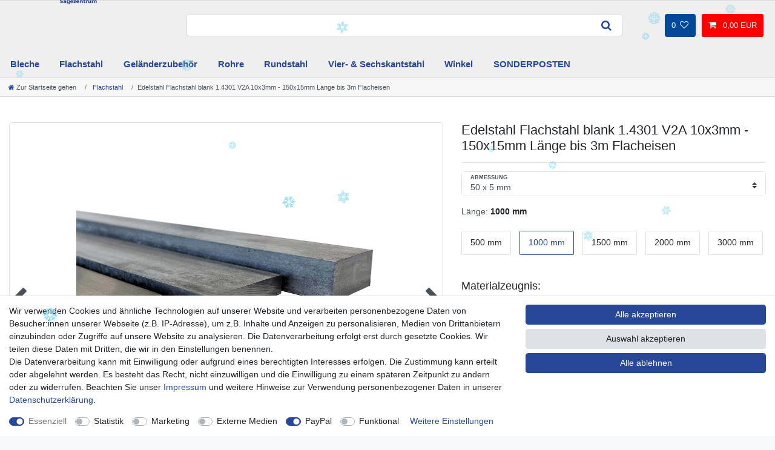

--- FILE ---
content_type: text/html; charset=UTF-8
request_url: https://www.edelstahl-saegezentrum.de/flachstahl/edelstahl-flachstahl-blank-1-4301-v2a-10x3mm-150x15mm-laenge-bis-3m-flacheisen_225_9315/
body_size: 89066
content:






<!DOCTYPE html>

<html lang="de" data-framework="vue" prefix="og: http://ogp.me/ns#" class="icons-loading">

<head>
                        

    <script type="text/javascript">
    (function() {
        var _availableConsents = {"necessary.consent":[true,[],null],"necessary.consentActiveStatus":[true,["consentActiveStatus","_transaction_ids","cr-freeze"],null],"necessary.externalId":[true,["externalID"],null],"necessary.session":[true,[],null],"necessary.csrf":[true,["XSRF-TOKEN"],null],"necessary.shopbooster_cookie":[true,["plenty_cache"],null],"tracking.googleanalytics":[false,["\/^_gat_UA-\/","\/^_ga_\/","_ga","_gid","_gat","AMP_TOKEN","__utma","__utmt","__utmb","__utmc","__utmz","__utmv","__utmx","__utmxx","_gaexp","_opt_awcid","_opt_awmid","_opt_awgid","_opt_awkid","_opt_utmc"],false],"marketing.googleads":[false,["\/^_gac_\/","_gcl_aw","_gcl_gs","_gcl_au","IDE","1P_JAR","AID","ANID","CONSENT","DSID","DV","NID","APISID","HSID","SAPISID","SID","SIDCC","SSID","test_cookie"],false],"marketing.relevanz":[false,["dmc-12"],false],"media.googleMaps":[null,[],null],"media.reCaptcha":[false,[],false],"paypal.paypal-cookies":[false,["X-PP-SILOVER","X-PP-L7","tsrc","paypalplus_session_v2"],true],"convenience.languageDetection":[null,[],null]};
        var _allowedCookies = ["plenty_cache","consentActiveStatus","_transaction_ids","cr-freeze","externalID","XSRF-TOKEN","plenty-shop-cookie","PluginSetPreview","SID_PLENTY_ADMIN_56149","PreviewCookie"] || [];

        window.ConsentManager = (function() {
            var _consents = (function() {
                var _rawCookie = document.cookie.split(";").filter(function (cookie) {
                    return cookie.trim().indexOf("plenty-shop-cookie=") === 0;
                })[0];

                if (!!_rawCookie) {
                    try {
                        _rawCookie = decodeURIComponent(_rawCookie);
                    } catch (e) {
                        document.cookie = "plenty-shop-cookie= ; expires = Thu, 01 Jan 1970 00:00:00 GMT"
                        return null;
                    }

                    try {
                        return JSON.parse(
                            _rawCookie.trim().substr("plenty-shop-cookie=".length)
                        );
                    } catch (e) {
                        return null;
                    }
                }
                return null;
            })();

            Object.keys(_consents || {}).forEach(function(group) {
                if(typeof _consents[group] === 'object' && _consents[group] !== null)
                {
                    Object.keys(_consents[group] || {}).forEach(function(key) {
                        var groupKey = group + "." + key;
                        if(_consents[group][key] && _availableConsents[groupKey] && _availableConsents[groupKey][1].length) {
                            Array.prototype.push.apply(_allowedCookies, _availableConsents[groupKey][1]);
                        }
                    });
                }
            });

            if(!_consents) {
                Object.keys(_availableConsents || {})
                    .forEach(function(groupKey) {
                        if(_availableConsents[groupKey] && ( _availableConsents[groupKey][0] || _availableConsents[groupKey][2] )) {
                            Array.prototype.push.apply(_allowedCookies, _availableConsents[groupKey][1]);
                        }
                    });
            }

            var _setResponse = function(key, response) {
                _consents = _consents || {};
                if(typeof key === "object" && typeof response === "undefined") {
                    _consents = key;
                    document.dispatchEvent(new CustomEvent("consent-change", {
                        detail: {key: null, value: null, data: key}
                    }));
                    _enableScriptsOnConsent();
                } else {
                    var groupKey = key.split(".")[0];
                    var consentKey = key.split(".")[1];
                    _consents[groupKey] = _consents[groupKey] || {};
                    if(consentKey === "*") {
                        Object.keys(_availableConsents).forEach(function(aKey) {
                            if(aKey.split(".")[0] === groupKey) {
                                _consents[groupKey][aKey.split(".")[1]] = response;
                            }
                        });
                    } else {
                        _consents[groupKey][consentKey] = response;
                    }
                    document.dispatchEvent(new CustomEvent("consent-change", {
                        detail: {key: key, value: response, data: _consents}
                    }));
                    _enableScriptsOnConsent();
                }
                if(!_consents.hasOwnProperty('_id')) {
                    _consents['_id'] = "13d5a613b22b5fb37fa752d4cbd3f740bb6b1115";
                }

                Object.keys(_availableConsents).forEach(function(key) {
                    if((_availableConsents[key][1] || []).length > 0) {
                        if(_isConsented(key)) {
                            _availableConsents[key][1].forEach(function(cookie) {
                                if(_allowedCookies.indexOf(cookie) < 0) _allowedCookies.push(cookie);
                            });
                        } else {
                            _allowedCookies = _allowedCookies.filter(function(cookie) {
                                return _availableConsents[key][1].indexOf(cookie) < 0;
                            });
                        }
                    }
                });

                document.cookie = "plenty-shop-cookie=" + JSON.stringify(_consents) + "; path=/; expires=" + _expireDate() + "; secure";
            };
            var _hasResponse = function() {
                return _consents !== null;
            };

            var _expireDate = function() {
                var expireSeconds = 0;
                                    expireSeconds = 86400;
                                const date = new Date();
                date.setSeconds(date.getSeconds() + expireSeconds);
                const offset = date.getTimezoneOffset() / 60;
                date.setHours(date.getHours() - offset)
                return date.toUTCString();
            }
            var _isConsented = function(key) {
                var groupKey = key.split(".")[0];
                var consentKey = key.split(".")[1];

                if (consentKey === "*") {
                    return Object.keys(_availableConsents).some(function (aKey) {
                        var aGroupKey = aKey.split(".")[0];
                        return aGroupKey === groupKey && _isConsented(aKey);
                    });
                } else {
                    if(!_hasResponse()) {
                        return _availableConsents[key][0] || _availableConsents[key][2];
                    }

                    if(_consents.hasOwnProperty(groupKey) && _consents[groupKey].hasOwnProperty(consentKey))
                    {
                        return !!_consents[groupKey][consentKey];
                    }
                    else {
                        if(!!_availableConsents[key])
                        {
                            return _availableConsents[key][0];
                        }

                        console.warn("Cookie has been blocked due to not being registered: " + key);
                        return false;
                    }
                }
            };
            var _getConsents = function() {
                var _result = {};
                Object.keys(_availableConsents).forEach(function(key) {
                    var groupKey = key.split(".")[0];
                    var consentKey = key.split(".")[1];
                    _result[groupKey] = _result[groupKey] || {};
                    if(consentKey !== "*") {
                        _result[groupKey][consentKey] = _isConsented(key);
                    }
                });
                return _result;
            };
            var _isNecessary = function(key) {
                return _availableConsents.hasOwnProperty(key) && _availableConsents[key][0];
            };
            var _enableScriptsOnConsent = function() {
                var elementsToEnable = document.querySelectorAll("script[data-cookie-consent]");
                Array.prototype.slice.call(elementsToEnable).forEach(function(el) {
                    if(el.dataset && el.dataset.cookieConsent && _isConsented(el.dataset.cookieConsent) && el.type !== "application/javascript") {
                        var newScript = document.createElement("script");
                        if(el.src) {
                            newScript.src = el.src;
                        } else {
                            newScript.textContent = el.textContent;
                        }
                        el.parentNode.replaceChild(newScript, el);
                    }
                });
            };
            window.addEventListener("load", _enableScriptsOnConsent);
                        // Cookie proxy
            (function() {
                var _data = {};
                var _splitCookieString = function(cookiesString) {

                    var _allCookies = cookiesString.split(";");
                    var regex = /[^=]+=[^;]*;?((?:expires|path|domain)=[^;]*;)*/gm;
                    var cookies = [];

                    _allCookies.forEach(function(cookie){
                        if(cookie.trim().indexOf("plenty-shop-cookie=") === 0) {
                            var cookieString = decodeURIComponent(cookiesString);
                            var match;
                            while((match = regex.exec(cookieString)) !== null) {
                                if(match.index === match.lastIndex) {
                                    regex.lastIndex++;
                                }
                                cookies.push(match[0]);
                            }
                        } else if(cookie.length) {
                            cookies.push(cookie);
                        }
                    });

                    return cookies;

                };
                var _parseCookies = function (cookiesString) {
                    return _splitCookieString(cookiesString).map(function(cookieString) {
                        return _parseCookie(cookieString);
                    });
                };
                var _parseCookie = function(cookieString) {
                    var cookie = {
                        name: null,
                        value: null,
                        params: {}
                    };
                    var match = /^([^=]+)=([^;]*);*((?:[^;]*;?)*)$/.exec(cookieString.trim());
                    if(match && match[1]) {
                        cookie.name = match[1];
                        cookie.value = match[2];

                        (match[3] || "").split(";").map(function(param) {
                            return /^([^=]+)=([^;]*);?$/.exec(param.trim());
                        }).filter(function(param) {
                            return !!param;
                        }).forEach(function(param) {
                            cookie.params[param[1]] = param[2];
                        });

                        if(cookie.params && !cookie.params.path) {
                            cookie.params.path = "/";
                        }
                    }

                    return cookie;
                };
                var _isAllowed = function(cookieName) {
                    return _allowedCookies.some(function(allowedCookie) {
                        var match = /^\/(.*)\/([gmiy]*)$/.exec(allowedCookie);
                        return (match && match[1] && (new RegExp(match[1], match[2])).test(cookieName))
                            || allowedCookie === cookieName;
                    });
                };
                var _set = function(cookieString) {
                    var cookie = _parseCookie(cookieString);
                                                                    var domainParts = (window.location.host || window.location.hostname).split(".");
                        if(domainParts[0] === "www") {
                            domainParts.shift();
                            cookie.domain = "." + domainParts.join(".");
                        } else {
                            cookie.domain = (window.location.host || window.location.hostname);
                        }
                                        if(cookie && cookie.name) {
                        if(_isAllowed(cookie.name)) {
                            var cookieValue = cookie.value || "";
                            _data[cookie.name] = cookieValue + Object.keys(cookie.params || {}).map(function(paramKey) {
                                                            var date = new Date(_expireDate());
                                if(paramKey === "expires" && (new Date(cookie.params[paramKey]).getTime()) > date.getTime()) {
                                    return "; expires=" + _expireDate();
                                }
                                                            return "; " + paramKey.trim() + "=" + cookie.params[paramKey].trim();
                            }).join("");
                        } else {
                            _data[cookie.name] = null;
                            console.warn("Cookie has been blocked due to privacy settings: " + cookie.name);
                        }
                        _update();
                    }
                };
                var _get = function() {
                    return Object.keys(_data).filter(function (key) {
                        return !!_data[key];
                    }).map(function (key) {
                        return key + "=" + (_data[key].split(";")[0]);
                    }).join("; ");
                };
                var _update = function() {
                    delete document.cookie;
                    var cookies = _parseCookies(document.cookie);
                    Object.keys(_data).forEach(function(key) {
                        if(!_data[key]) {
                            // unset cookie
                            var domains = (window.location.host || window.location.hostname).split(".");
                            while(domains.length > 1) {
                                document.cookie = key + "=; path=/; expires=Thu, 01 Jan 1970 00:00:01 GMT; domain="+domains.join(".");
                                document.cookie = key + "=; path=/; expires=Thu, 01 Jan 1970 00:00:01 GMT; domain=."+domains.join(".");
                                domains.shift();
                            }
                            document.cookie = key + "=; path=/; expires=Thu, 01 Jan 1970 00:00:01 GMT;";
                            delete _data[key];
                        } else {
                            var existingCookie = cookies.find(function(cookie) { return cookie.name === key; });
                            var parsedData = _parseCookie(key + "=" + _data[key]);
                            if(!existingCookie || existingCookie.value !== parsedData.value) {
                                document.cookie = key + "=" + _data[key];
                            } else {
                                // console.log('No changes to cookie: ' + key);
                            }
                        }
                    });

                    if(!document.__defineGetter__) {
                        Object.defineProperty(document, 'cookie', {
                            get: _get,
                            set: _set
                        });
                    } else {
                        document.__defineGetter__('cookie', _get);
                        document.__defineSetter__('cookie', _set);
                    }
                };

                _splitCookieString(document.cookie).forEach(function(cookie)
                {
                    _set(cookie);
                });

                _update();
            })();
            
            return {
                setResponse: _setResponse,
                hasResponse: _hasResponse,
                isConsented: _isConsented,
                getConsents: _getConsents,
                isNecessary: _isNecessary
            };
        })();
    })();
</script>


    
<meta charset="utf-8">
<meta http-equiv="X-UA-Compatible" content="IE=edge">
<meta name="viewport" content="width=device-width, initial-scale=1">
<meta name="generator" content="plentymarkets" />
<meta name="format-detection" content="telephone=no"> 
<link rel="icon" type="image/x-icon" href="https://cdn02.plentymarkets.com/rvejq7csllv4/frontend/Shop/Favicon_512x512.png">



            <link rel="canonical" href="https://www.edelstahl-saegezentrum.de/flachstahl/edelstahl-flachstahl-blank-1-4301-v2a-10x3mm-150x15mm-laenge-bis-3m-flacheisen_225_9315/">
    
                        <link rel="alternate" hreflang="x-default" href="https://www.edelstahl-saegezentrum.de/flachstahl/edelstahl-flachstahl-blank-1-4301-v2a-10x3mm-150x15mm-laenge-bis-3m-flacheisen_225_9315/"/>
                    <link rel="alternate" hreflang="de" href="https://www.edelstahl-saegezentrum.de/flachstahl/edelstahl-flachstahl-blank-1-4301-v2a-10x3mm-150x15mm-laenge-bis-3m-flacheisen_225_9315/"/>
            
<style data-font="Custom-Font">
    
                
        .icons-loading .fa { visibility: hidden !important; }
</style>

<link rel="preload" href="https://cdn02.plentymarkets.com/rvejq7csllv4/plugin/1/ceres/css/ceres-icons.css" as="style" onload="this.onload=null;this.rel='stylesheet';">
<noscript><link rel="stylesheet" href="https://cdn02.plentymarkets.com/rvejq7csllv4/plugin/1/ceres/css/ceres-icons.css"></noscript>


<link rel="preload" as="style" href="https://cdn02.plentymarkets.com/rvejq7csllv4/plugin/1/ceres/css/ceres-base.css?v=6251ca0518fe5d9358fdd5f94c04b2031da4d8e7">
    <link rel="stylesheet" href="https://cdn02.plentymarkets.com/rvejq7csllv4/plugin/1/ceres/css/ceres-base.css?v=6251ca0518fe5d9358fdd5f94c04b2031da4d8e7">


<script type="application/javascript">
    /*! loadCSS. [c]2017 Filament Group, Inc. MIT License */
    /* This file is meant as a standalone workflow for
    - testing support for link[rel=preload]
    - enabling async CSS loading in browsers that do not support rel=preload
    - applying rel preload css once loaded, whether supported or not.
    */
    (function( w ){
        "use strict";
        // rel=preload support test
        if( !w.loadCSS ){
            w.loadCSS = function(){};
        }
        // define on the loadCSS obj
        var rp = loadCSS.relpreload = {};
        // rel=preload feature support test
        // runs once and returns a function for compat purposes
        rp.support = (function(){
            var ret;
            try {
                ret = w.document.createElement( "link" ).relList.supports( "preload" );
            } catch (e) {
                ret = false;
            }
            return function(){
                return ret;
            };
        })();

        // if preload isn't supported, get an asynchronous load by using a non-matching media attribute
        // then change that media back to its intended value on load
        rp.bindMediaToggle = function( link ){
            // remember existing media attr for ultimate state, or default to 'all'
            var finalMedia = link.media || "all";

            function enableStylesheet(){
                // unbind listeners
                if( link.addEventListener ){
                    link.removeEventListener( "load", enableStylesheet );
                } else if( link.attachEvent ){
                    link.detachEvent( "onload", enableStylesheet );
                }
                link.setAttribute( "onload", null );
                link.media = finalMedia;
            }

            // bind load handlers to enable media
            if( link.addEventListener ){
                link.addEventListener( "load", enableStylesheet );
            } else if( link.attachEvent ){
                link.attachEvent( "onload", enableStylesheet );
            }

            // Set rel and non-applicable media type to start an async request
            // note: timeout allows this to happen async to let rendering continue in IE
            setTimeout(function(){
                link.rel = "stylesheet";
                link.media = "only x";
            });
            // also enable media after 3 seconds,
            // which will catch very old browsers (android 2.x, old firefox) that don't support onload on link
            setTimeout( enableStylesheet, 3000 );
        };

        // loop through link elements in DOM
        rp.poly = function(){
            // double check this to prevent external calls from running
            if( rp.support() ){
                return;
            }
            var links = w.document.getElementsByTagName( "link" );
            for( var i = 0; i < links.length; i++ ){
                var link = links[ i ];
                // qualify links to those with rel=preload and as=style attrs
                if( link.rel === "preload" && link.getAttribute( "as" ) === "style" && !link.getAttribute( "data-loadcss" ) ){
                    // prevent rerunning on link
                    link.setAttribute( "data-loadcss", true );
                    // bind listeners to toggle media back
                    rp.bindMediaToggle( link );
                }
            }
        };

        // if unsupported, run the polyfill
        if( !rp.support() ){
            // run once at least
            rp.poly();

            // rerun poly on an interval until onload
            var run = w.setInterval( rp.poly, 500 );
            if( w.addEventListener ){
                w.addEventListener( "load", function(){
                    rp.poly();
                    w.clearInterval( run );
                } );
            } else if( w.attachEvent ){
                w.attachEvent( "onload", function(){
                    rp.poly();
                    w.clearInterval( run );
                } );
            }
        }


        // commonjs
        if( typeof exports !== "undefined" ){
            exports.loadCSS = loadCSS;
        }
        else {
            w.loadCSS = loadCSS;
        }
    }( typeof global !== "undefined" ? global : this ) );

    (function() {
        var checkIconFont = function() {
            if(!document.fonts || document.fonts.check("1em FontAwesome")) {
                document.documentElement.classList.remove('icons-loading');
            }
        };

        if(document.fonts) {
            document.fonts.addEventListener("loadingdone", checkIconFont);
            window.addEventListener("load", checkIconFont);
        }
        checkIconFont();
    })();
</script>

                    

<!-- Extend the existing style with a template -->
                            


<script>

    
    function setCookie(name,value,days) {
        var expires = "";
        if (days) {
            var date = new Date();
            date.setTime(date.getTime() + (days*24*60*60*1000));
            expires = "; expires=" + date.toUTCString();
        }
        document.cookie = name + "=" + (value || "")  + expires + "; path=/";
    }
    function getCookie(name) {
        var nameEQ = name + "=";
        var ca = document.cookie.split(';');
        for (var i = 0; i < ca.length; i++) {
            var c = ca[i];
            while (c.charAt(0) == ' ') c = c.substring(1, c.length);
            if (c.indexOf(nameEQ) == 0) return c.substring(nameEQ.length, c.length);
        }
        return null;
    }

    if (getCookie("externalID") == null) {
        setCookie("externalID",  '694ef16835574' + Math.random(), 100);
    }

    let consentActiveStatus = [{"googleanalytics":"true","googleads":"true","facebookpixel":"false","bingads":"false","pinterest":"false","adcell":"false","econda":"false","channelpilot":"false","sendinblue":"false","hotjar":"false","moebelde":"false","intelligentreach":"false","clarity":"false","awin":"false","belboon":"false"}];
    setCookie("consentActiveStatus",JSON.stringify(consentActiveStatus),100);

    function normalizeString(a) {
        return a.replace(/[^\w\s]/gi, '');
    }

    function convertAttributesToText(attributes){
        var variantText = '';

        if(attributes.length){
            for(let i = 0; i < attributes.length ; i++){
                variantText+= attributes[i]["value"]["names"]["name"];
                if(i !== (attributes.length-1)){
                    variantText+= ", ";
                }
            }
        }
        return variantText;
    }

    function sendProductListClick(position, products) {
        var payload = {
            'ecommerce': {
                'currencyCode': '',
                'click': {
                    'actionField': {'list': ''},
                    'products': new Array(products[position])
                }
            },
            'ga4Event': 'select_item',
            'nonInteractionHit': false,
            'event': 'ecommerceEvent',
            'eventCategory': 'E-Commerce',
            'eventAction': 'Produktklick',
            'eventLabel': '',
            'eventValue': undefined
        };
        dataLayer.push(payload);    }

    function capiCall(payload){
            }

    window.dataLayer = window.dataLayer || [];
    function gtag() { window.dataLayer.push(arguments);}
    let plentyShopCookie = getCookie("plenty-shop-cookie");
    plentyShopCookie = (typeof plentyShopCookie === "undefined") ? '' : JSON.parse(decodeURIComponent(plentyShopCookie));
    

    
        if(plentyShopCookie) {
            let hasConsentedToMicrosoftAds = false;
            let microsoftConsentObject = {};

            
            if (hasConsentedToMicrosoftAds) {
                microsoftConsentObject = {
                    ad_storage: 'granted'
                };

                window.uetq = window.uetq || [];
                window.uetq.push('consent', 'default', microsoftConsentObject);
            }
        }
    
                if (plentyShopCookie) {
                let hasConsentedToAds = false;
                let hasConsentedToAnalytics = false;
                let basicConsentObject = {};

                                hasConsentedToAds = plentyShopCookie
            .marketing.
                googleads;
                
                                hasConsentedToAnalytics = plentyShopCookie
            .tracking.
                googleanalytics;
                
                if (hasConsentedToAds || hasConsentedToAnalytics) {
                    basicConsentObject = {
                        ad_storage: 'granted',
                        ad_user_data: 'granted',
                        ad_personalization: 'granted',
                        analytics_storage: 'granted'
                    };

                    gtag('consent', 'default', basicConsentObject);
                }
            }
    

    document.addEventListener("consent-change", function (e){

        
        var consentIntervall = setInterval(function(){

                            let hasConsentedToAds = false;
                let hasConsentedToAnalytics = false;
                let basicConsentObject = {};

                                    hasConsentedToAds = e.detail.data.marketing.googleads;
                
                                    hasConsentedToAnalytics = e.detail.data.tracking.googleanalytics;
                

                if (hasConsentedToAds || hasConsentedToAnalytics) {
                    basicConsentObject = {
                        ad_storage: 'granted',
                        ad_user_data: 'granted',
                        ad_personalization: 'granted',
                        analytics_storage: 'granted'
                    };

                    gtag('consent', 'update', basicConsentObject);
                }

            
            
                let hasConsentedToMicrosoftAds = false;
                let basicMicrosoftConsentObject = {};

                
                if (hasConsentedToMicrosoftAds) {
                    basicMicrosoftConsentObject = {
                        ad_storage: 'granted'
                    };

                    window.uetq = window.uetq || [];
                    window.uetq.push('consent', 'update', basicMicrosoftConsentObject);
                }

            
            var payload = {
                'event': 'consentChanged'
            };
            dataLayer.push(payload);
            clearInterval(consentIntervall);
        }, 200);
    });
</script>


            



    
    
                
    
    

    
    
    
    
    

                    


<meta name="robots" content="all">
    <meta name="description" content="Der Flachstahl aus 1.4301 Edelstahl ist von 10x3mm - 150x15mm erhältlich und wird häufig in der Industrie, im Maschinenbau oder für Armaturen verwendet.">
    <meta name="keywords" content="Flachstahl Blankflach Edelstahl Stab 10x3mm 150x15mm Vollmaterial V2A 1.4301 Stabmaterial 3m Flachprofil Industrie Bandstahl Einsatzstahl Automobilindustrie Flachstab Flachstahlanker Flacheisen Flachstange">
<meta property="og:title" content="Edelstahl Flachstahl blank 1.4301 V2A 10x3mm - 150x15mm Länge bis 3m Flacheisen
         | Edelstahl-Sägezentrum"/>
<meta property="og:type" content="article"/>
<meta property="og:url" content="https://www.edelstahl-saegezentrum.de/flachstahl/edelstahl-flachstahl-blank-1-4301-v2a-10x3mm-150x15mm-laenge-bis-3m-flacheisen_225_9315/"/>
<meta property="og:image" content="https://cdn02.plentymarkets.com/rvejq7csllv4/item/images/225/full/Edelstahl-Flach-Flachstahl-10x3mm-150x15mm-Vollmaterial-bis-3m-1-4301-V2A.jpg"/>
<meta property="thumbnail" content="https://cdn02.plentymarkets.com/rvejq7csllv4/item/images/225/full/Edelstahl-Flach-Flachstahl-10x3mm-150x15mm-Vollmaterial-bis-3m-1-4301-V2A.jpg"/>

<script type="application/ld+json">
            {
                "@context"      : "https://schema.org/",
                "@type"         : "Product",
                "@id"           : "9315",
                "name"          : "Edelstahl Flachstahl blank 1.4301 V2A 10x3mm - 150x15mm Länge bis 3m Flacheisen",
                "category"      : "Flachstahl",
                "releaseDate"   : "2022-02-02T00:00:00+01:00",
                "image"         : "https://cdn02.plentymarkets.com/rvejq7csllv4/item/images/225/full/Edelstahl-Flach-Flachstahl-10x3mm-150x15mm-Vollmaterial-bis-3m-1-4301-V2A.jpg",
                "identifier"    : "9315",
                "description"   : "Der Flachstahl aus 1.4301 Edelstahl ist universell einsetzbar und deckt ein breites Spektrum an Einsatzmöglichkeiten ab. Somit wird dieser Werkstoff sehr oft in der Industrie, im Automobilbau oder in der Lebensmittelbranche eingesetzt. Der Blankflachstahl bietet eine gute korrosionsbeständig und eine optimale Schweißeignung. Durch das gezogene Herstellungsverfahren weist das Material eine bessere Oberfläche mit engeren Toleranzen (h11) auf. Aufgrund unserer reichlichen Auswahl an verschiedenen Abmaßen und Längen sollten Sie bei uns das passende Stück finden.&amp;nbsp; Technische Daten: Ausführung: Flachstahl - blank gezogen - h11 Material: Edelstahl 1.4301 / V2A / AISA 304 / X5CrNi18 Abmessung wählbar: von ca. 10 x 3 mm - 150 x 15 mm Länge wählbar: von ca. 500 - 3000 mm korrosionsbeständig, Tieftemperatur geeignet für den Innen- und Außenbereich Längentoleranz: -0 / +3 mm &amp;nbsp; Alle Abmessungen sind nach den derzeit gültigen Normen gefertigt und geliefert.",
                "disambiguatingDescription" : "Der Flachstahl aus 1.4301 Edelstahl ist von 10x3mm - 150x15mm erhältlich und wird häufig in der Industrie, im Maschinenbau oder für Armaturen verwendet.",
                "manufacturer"  : {
                    "@type"         : "Organization",
                    "name"          : "Blech + Profil Edelstahlhandel Sägezentrum"
                },
                "sku"           : "9315",
                "gtin"          : "4255881103555",
                "gtin13"        : "4255881103555",
                "offers": {
                    "@type"         : "Offer",
                    "priceCurrency" : "EUR",
                    "price"         : "68.80",
                    "url"           : "https://www.edelstahl-saegezentrum.de/flachstahl/edelstahl-flachstahl-blank-1-4301-v2a-10x3mm-150x15mm-laenge-bis-3m-flacheisen_225_9315/",
                    "priceSpecification":[
                                                    {
                                "@type": "UnitPriceSpecification",
                                "price": "0.00",
                                "priceCurrency": "EUR",
                                "priceType": "ListPrice",
                                "referenceQuantity": {
                                    "@type": "QuantitativeValue",
                                    "value": "1",
                                    "unitCode": "MTR"
                                }
                            },
                                                {
                            "@type": "UnitPriceSpecification",
                            "price": "68.80",
                            "priceCurrency": "EUR",
                            "priceType": "SalePrice",
                            "referenceQuantity": {
                                "@type": "QuantitativeValue",
                                "value": "1",
                                "unitCode": "MTR"
                            }
                        }

                    ],
                    "availability"  : "https://schema.org/InStock",
                    "itemCondition" : "https://schema.org/NewCondition"
                },
                "depth": {
                    "@type"         : "QuantitativeValue",
                    "value"         : "1000"
                },
                "width": {
                    "@type"         : "QuantitativeValue",
                    "value"         : "50"
                },
                "height": {
                    "@type"         : "QuantitativeValue",
                    "value"         : "5"
                },
                "weight": {
                    "@type"         : "QuantitativeValue",
                    "value"         : "2400"
                }
            }
        </script>

<title>Edelstahl Flachstahl blank 1.4301 V2A 10x3mm - 150x15mm Länge bis 3m Flacheisen
         | Edelstahl-Sägezentrum</title>

                <style>.container-max {
    max-width: 1280px !important;
}
body > #vue-app, body > #vue-error {
    background-color: #fff !important;
}

.bg-box1 {
    background-color: #efefef;
    border-radius: 0.3rem;
    color: #00528f;
    min-height: 274.77px;
}
.bg-box1 li {
    margin: 7px 0;
    font-weight: 600;
}
.bg-box1 h4, .bg-box1 .h4 {
    font-size: 1.9rem;
    font-weight: 600;
    line-height: 1.6;
}

.bgbox {
    border: 1px solid #dadada !important;
    border-radius: 4px;
    background-color: #f7f7f7;
    margin: 15px 0 !important;
    padding: 10px 0;
}
.bgbox h2, 
.bgbox .h2 {
    margin-bottom: 0;
    font-weight: 500;
    line-height: 1.1;
    font-size: 1.4rem;
    font-weight: 600;
    color: #00528f;
}
.bgbox .mt-3, 
.bgbox .my-3 {
    margin-top: 0rem !important;
}

.bildbox1  .widget-caption  {
    border-radius: 3px;
}

.widget-item-grid>.widget-inner>li {
    padding-bottom: 15px !important;
}

.bildbox1 .widget-image-box-caption h3 {
    font-size: 1.25rem;
}

.btn {
    border-radius: .3rem !important;
}

.cmp-product-thumb .prices {
    display: block;
}

.widget-availability .badge {
    padding: .55em .9em !important;
     font-size: 85% !important;
    font-weight: 500 !important;
    border-radius: .3rem !important;
}

.select1 .custom-select {
    padding: .5rem 2rem .5rem 1rem !important;
    border: 1px solid rgba(0,0,0,0.15) !important;
    border-radius: .3rem !important;
}

.totalSum {
    font-size: 1.3rem;
    font-weight: 700;
}
.widget-success .btn-appearance {
    background-color: #529c01 !important;
    border-color: #529c01 !important;
    border-radius: 4px;
}

.input-unit {
    border-radius: .4rem !important;
}
.mb-5, .my-5 {
    margin-bottom: 2rem !important;
}
.single small, 
.single .small, 
.single .btn-labeled {
    font-size: 90% !important;
}
.single .title-outer h1,
.page-singleitem .title-outer h1 {
    font-size: 1.6rem !important;
    line-height: 1.2 !important;
}
.single .producer, 
.page-singleitem .producer {
    font-weight: 500 !important;
    font-size: 1rem;
}
.btn-sm, .btn-group-sm>.btn {
    border-radius: .25rem !important;
}
.pdf-download-button {
    color: #475aa4;
    background-color: #ffffff;
    border-color: #ffffff;
    font-weight: 600;
}
.nav-tabs .nav-link.active, 
.nav-tabs .nav-item.show .nav-link {
    background-color: #ffffff !important;
    border-color: #dadada #dadada #ffffff !important;
}

.widget-provider-select.widget-primary input:checked+.provider-select-label {
    -webkit-box-shadow: inset 0 0 0 0rem #fff !important; 
    box-shadow: inset 0 0 0 0rem #fff !important; 
}
.cmp-method-list .method-list-item input:checked+label, .cmp-method-list .method-list-item input:checked+.label {
     -webkit-box-shadow: inset 0 0 0 0.1rem ##004998 !important; 
     box-shadow: inset 0 0 0 0.1rem #004998!important; 
}

.cmp-product-thumb .crossprice {
    font-size: .9em !important;
    color: #d4021d !important;
}

@media (max-width: 1024px) {
    .cmp-product-thumb .price {
       font-size: 1.3rem;
       font-weight: 600;
       line-height: 1.1;
       color: #f00;
       -webkit-transform: scaleY(.9) skewX(-8deg);
       -ms-transform: scaleY(.9) skewX(-8deg);
       transform: scaleY(.9) skewX(-8deg);
   }
}

.cmp-product-thumb .price {
    font-size: 1.6rem;
    font-weight: 800;
    line-height: 1.1;
    color: #f00;
    -webkit-transform: scaleY(.9) skewX(-8deg);
    -ms-transform: scaleY(.9) skewX(-8deg);
    transform: scaleY(.9) skewX(-8deg);
}
.cmp-product-thumb {
    border: 1px solid #dadada !important;
    border-radius: 4px;
}

.artikelboxheight .cmp-product-thumb {
    height: calc(100% - 20px);
}

.page-home-category .widget-image-carousel .widget-inner .carousel-item img {
    border-radius: 4px;
}

.single .price, 
.page-singleitem .price {
    font-size: 2.5rem;
    font-weight: 800;
    line-height: 1.1;
    color: #f00;
    -webkit-transform: scaleY(.9) skewX(-8deg);
    -ms-transform: scaleY(.9) skewX(-8deg);
    transform: scaleY(.9) skewX(-8deg);
}
.single-carousel .owl-item img {
    height: 500px !important;
}
.single .single-carousel,
.page-singleitem .single-carousel {
    margin: 0 0 5px 0;
    border: 1px solid #ddd;
    border-radius: 5px;
    max-height: 575px;
}
.owl-thumbs .owl-thumb {
    width: 9em !important;
    height: 6em !important;
    border: 1px solid #ddd !important;
    border-radius: 4px;
    margin: 5px;
}
.owl-thumbs .owl-thumb.active,
.owl-thumbs .owl-thumb:hover {
    border: 1px solid #ea5817 !important;
    border-radius: 4px;
    margin: 5px;
}

.tab-content {
    background: #FFF;
    padding: 15px;
    border: 1px solid #ddd;
    border-top-color: rgb(221, 221, 221);
    border-top-style: solid;
    border-top-width: 1px;
    border-top: 0;
    border-bottom-left-radius: 4px;
    border-bottom-right-radius: 4px;
}
.tab-content > .active {
    background: #fff;
    padding: 15px;
}
.tab-content h2 {
    color: #4356a2;
    margin-bottom: 1.5rem;
    font-size: 1.7rem;
}

.sidebar-categories .category-title, 
.widget-navigation-tree .category-title {
    background: none !important;
    padding: 0.1rem 0rem !important;
    border-bottom: 1px solid #cacaca !important;
    margin-bottom: 1rem !important;
}

.widget.hi1 .widget-inner {
    background-color: #efefefc7;
    border: 1px solid #dadada !important;
    border-radius: 4px;
}

.widget-item-list-caption h1, 
.widget-item-list-caption h2, 
.widget-item-list-caption h3, 
.widget-item-list-caption p {
    text-transform: none !important; 
}
.widget-primary .bg-appearance {
    border-radius: 4px;
}
.widget-item-list-caption h2 {
    padding-top: .4rem !important;
    padding-bottom: .4rem !important;
    font-size: 1.25rem !important;
}

.sidebar-categories ul li.active>a, 
.widget-navigation-tree ul li.active>a {
    background: #ffffff;
    color: #00528f;
    font-weight: 600;
}
.sidebar-categories ul li a[href]:hover, 
.widget-navigation-tree ul li a[href]:hover {
    color: #f00 !important;
}

/*--- top-bar ---*/

.top-bar {
     padding: 1.1rem 0;
    background-color: #efefef;
    position: relative !important;
    z-index: auto !important;
    border-top: 1px solid #dadada !important;
}
.top-bar .controls-list .toggle-basket-preview {
    background-color: #f00 !important;
    color: #fff !important;
    border-radius: 3px;
}
.top-bar .controls-list .control-basket .toggle-basket-preview {
	color: rgb(255, 255, 255) !important;
}
.top-bar .search-shown .always-visible-search {
    background-color: #e0e0e0 !important;
    border-top-left-radius: 4px;
    border-bottom-left-radius: 4px;
}
 .top-bar .controls-list > li a:not(.btn) {
	padding: 0.7rem 0.8rem;
	display: inline-block;
       color: #fff !important;
}
.top-bar .controls-list > li a, 
.top-bar .controls-list #login-change > li a {
    border-radius: 4px;
   background-color: #004998 !important;
}
.top-bar .controls-list > li a:not(.btn):hover {
    background-color: #004998 !important;
    color: #fff !important;
    border-radius: 3px;
    -webkit-box-shadow: 0 0 0 0 rgba(0,0,0,0.16), 0 0 0 1px rgba(0,0,0,0.08);
    box-shadow: 0 0 0 0 rgba(0,0,0,0.16), 0 0 0 1px rgba(0,0,0,0.08);
}


.startli1 .col-12,
.startli1 .col-md-4,
.widget-item-grid .product-list > li.col-12, 
.widget-item-grid .product-list > li.col-xs-12 {
    padding-right: 5px !important;
    padding-left: 5px !important;
}

.breadcrumbs {
    background-color: #f7f7f7 !important;
    border-bottom: 1px solid #dadada !important;
}
.breadcrumb {
    background-color:  #f7f7f7;
    border-radius: 0rem; 
}

.navbar {
    background-color: #efefef;
    border-bottom: 1px solid #dadada !important;
}

.controls-list .list-inline-item {
    margin-right: 5px;
    font-size: .8rem;
}
.search-submit {
    background-color: #ffffff;
    -webkit-border-top-right-radius: 4px;
    -webkit-border-bottom-right-radius: 4px;
    -moz-border-radius-topright: 4px;
    -moz-border-radius-bottomright: 4px;
    border-top-right-radius: 4px;
    border-bottom-right-radius: 4px;
    border-right: 1px solid #dadada;
    border-top: 1px solid #dadada;
    border-bottom: 1px solid #dadada;
}
.search-input {
    -webkit-border-top-left-radius: 4px;
    -webkit-border-bottom-left-radius: 4px;
    -moz-border-radius-topleft: 4px;
    -moz-border-radius-bottomleft: 4px;
    border-top-left-radius: 4px;
    border-bottom-left-radius: 4px;
    border-left: 1px solid #dadada;
    border-top: 1px solid #dadada;
    border-bottom: 1px solid #dadada;
}

.always-visible-search  .container-max {
    max-width: 750px !important;
}

.main-navbar-collapsable .mainmenu>li:hover, 
.main-navbar-collapsable .mainmenu>li.hover {
    background-color: #ffffff;
    -webkit-border-top-left-radius: 4px;
    -webkit-border-top-right-radius: 4px;
    -moz-border-radius-topleft: 4px;
    -moz-border-radius-topright: 4px;
    border-top-left-radius: 4px;
    border-top-right-radius: 4px;
    /*---
    border-right: 1px solid #dadada;
    border-left: 1px solid #dadada;
    border-top: 1px solid #dadada;
    ---*/
}
.main-navbar-collapsable .mainmenu>li:hover>a, 
.main-navbar-collapsable .mainmenu>li.hover>a {
    color: #f00;
}
.main-navbar-collapsable .mainmenu>li>a {
    padding: 0.8rem 1.2rem;
}
.main-navbar-collapsable .mainmenu>li>a {
    font-weight: 600;
    font-size: 1.1rem;
}



@media (min-width: 992px) {
   .always-visible-search {
       margin-left: 20% !important;
   }
  .brand-wrapper {
   /*-- position: absolute !important;
    top: -150% !important; --*/
    margin-top: -128px;
    position: absolute;
   }
   .megamenu .collapse-inner {
       padding-bottom: 1em;
       position: relative;
       float: left;
       margin: 0 auto;
       padding: 0;
   }
  .megamenu .collapse-inner li {
       line-height: 100%;
       text-align: left;
       /*--position: relative;
       float: left;---*/
       margin: 0 10px;
       padding: 7px 10px;
       background: #fff;
       list-style: none;
       min-width: 235px;
      }
      
   .megamenu .collapse {
       border-right: 1px solid #dadada;
       border-left: 1px solid #dadada;
       border-bottom: 1px solid #dadada;
        -webkit-column-rule: 0px solid #fff; 
        -moz-column-rule: 0px solid #fff;
       column-rule: 0px solid #fff;
       box-shadow: 0 3px 8px -7px #000;
   }
    .megamenu  .collapse ul li.level1 a::before {
        padding-left: .5em;
        font-family: FontAwesome;
        font-size: inherit;
        content: "\f105";
        padding-right: 5px
    }
    
     .megamenu  .collapse ul li.level2 a::before {
        padding-left: .5em;
        font-family: FontAwesome;
        font-size: inherit;
        content: "";
        padding-right: 5px
    }
    
    
   .megamenu .level1:hover a {
       color: #ff6600 !important;
    }
   nav.navbar.megamenu #mainNavbarCollapsable ul.mainmenu > li:hover > ul.collapse {
        box-shadow: 0px 1px 3px -3px rgba(0,0,0,0.95) !important; 
   }
    
}

@media (min-width: 576px) {
   .cmp-product-thumb .thumb-title {
        font-weight: 400;
        line-height: 1.25em;
        font-size: 95%;
   }
   .controls-list .list-inline-item {
       margin-right: 5px;
       font-size: .9rem;
       margin-left: 5px;
   }
}

@media (max-width: 768px) {
  .single-carousel .owl-item img {
      height: 100% !important;
  }
   .owl-thumbs .owl-thumb {
       width: 100% !important;
       height: auto !important;
      }
}

.basket-list-item .basket-item .meta-container-wrapper .meta-container a {
    background-color: #fff !important;
    border-radius: 0;
    color: #212529 !important;
    font-weight: 400 !important;
    font-size: 85%;
}
.basket-preview-footer .btn-outline-primary,
.basket-preview-footer .btn-primary {
    color: #ffff !important;
    border-color: #00528f  !important;
    background-color: #00528f  !important;
}


@media (min-width: 768px) and (max-width: 992px) { - }

/* ---- registration / login ---*/
.reg .nav-tabs .nav-link.active,
.reg .nav-tabs .nav-item.show .nav-link {
    color: #495057;
    background-color: #efefef;
    border-color: #dee2e6 #dee2e6 #efefef;
}
.nav-link.text-appearance.active {
    color: #475aa4 !important;
    font-weight: 600;
}
.reg .tab-content,
.reg .tab-content > .active
 {
    background: #efefef;
    padding: 15px;
    border-top: 0;
    border-bottom-left-radius: 4px;
    border-bottom-right-radius: 4px;
}

.input-unit input[type], 
.input-unit textarea,
 .input-unit input:not([type="checkbox"]), 
.input-unit .input-unit-preview {
    border-radius: 4px;
}



@media (min-width: 576px) {
   .autocomplete-suggestions .text-appearance {
       color: #f00;
   }
    .autocomplete-suggestion .count span {
       color: #909090 !important;
       background: #efefef !important;
       border-radius: 3px !important;
   }
   .autocomplete-suggestion h4, 
   .autocomplete-suggestion .h4 {
       font-size: 1rem !important;
       color: #475aa4;
       font-weight: 600;
   }
   .autocomplete-suggestion:hover {
       background: none !important;
   }

   .autocomplete-suggestions {
       top: 110% !important;
       -webkit-border-radius: 4px;
       -webkit-border-top-left-radius: 0;
       -moz-border-radius: 4px;
       -moz-border-radius-topleft: 0;
       border-radius: 4px;
       border-top-left-radius: 0;
       width: 165% !important;
   }
    .shadow {
        -webkit-box-shadow: 0 1px 3px -1px  rgba(0,0,0,0.85) !important;
        box-shadow: 0 1px 3px -1px rgba(0,0,0,0.85) !important;
    }
   .cmp-product-thumb .thumb-title {
       line-height: 1.35em !important;
       font-size: 110% !important;
    }
}


/*--- footer neu ---*/
.foo-1 {
    margin-top: 3em;
    padding: 18px 0 8px 0;

   /*-- border-top: 1px solid #b5b5b5;
    border-bottom: 1px solid #b5b5b5; 
    --*/
    border-top: 1px solid #b5b5b5;
    background: #e0e0e0 !important;
    color: #124375;
    line-height: 1.325em;
    font-size: 0.925em;
}

.foo-1 .fa {
    font: normal normal normal 11px/1 FontAwesome;
    font-size: 11px;
}
.foo-1 h4, .foo-1 .h4,
.foo-2 h4, .foo-2 .h4 {
    font-weight: 600;
    font-size: 1.15rem;
}
      
.foo-2 img {
    display: inline-block;
    vertical-align: middle;
    float: left;
    border: 1px solid #FFF;
    background: #fff;
    margin: 3px 0 3px 5px;
    border-radius: 3px;
    padding: 5px;
    width: auto;
    height: 24.5px;
}

.foo-2 {
    border-top: 1px solid #b5b5b5;
    background: #e0e0e0 !important;
    border-bottom: 1px solid #b5b5b5;
    padding: 18px 0 8px 0;
}

.payment-options {
  margin-bottom: 1.5rem;
}

.payment-options i {
  margin-right: 0.5rem;
  color: #444;
}

.payment-options strong {
  display: inline-block;
  margin-bottom: 0.5rem;
  font-size: 1.1rem;
}

.payment-options p {
  font-size: 0.95rem;
  margin-bottom: 1rem;
  color: #555;
}

.payment-logos {
  display: flex;
  gap: 10px;
  flex-wrap: wrap;
  align-items: center;
}

.payment-logo {
  height: 20px;
  width: auto;
  object-fit: contain;
}
.shipping-options {
  margin-bottom: 1.5rem;
}

.shipping-options i {
  margin-right: 0.5rem;
  color: #444;
}

.shipping-options strong {
  display: inline-block;
  margin-bottom: 0.5rem;
  font-size: 1.1rem;
}

.shipping-options p {
  font-size: 0.95rem;
  margin-bottom: 1rem;
  color: #555;
}

.shipping-logos {
  display: flex;
  gap: 10px;
  flex-wrap: wrap;
  align-items: center;
}

.shipping-logo {
  height: 20px;       /* ???? exakt wie .payment-logo */
  width: auto;
  object-fit: contain;
}
    
 /*--
.feedback-stars-average .feedback-star {
   color: #ff6600 !important;
} ---*/

/* ---- filter ----*/
.list-controls .list-controls-inner {
    background: #fff !important;
}
.widget-toolbar .filter-collapse>div {
    border: none !important;
    padding: 0 !important;
}



/* Navigation, Main Menu */
.backdrop { visibility: hidden; opacity: 0; transition: visibility 0s, opacity 0.5s linear; position: fixed; top: 0; left: 0; display: block; height: 100vh; width: 100vw; background: rgba(0, 0, 0, 0.5); z-index: 1000; pointer-event: none }
.bd-active { visibility: visible; opacity: 1; }
.backdrop-top { z-index: 1001; }

.mainmenu .collapse { -webkit-column-count: unset !important; column-count: unset !important; }
.mainmenu .navigation-topseller { width: 20%; background: #EEE; position: absolute; top: 0; left: 0 !important; height: 100%; padding: 1em !important; color: #000; }
.mainmenu .navigation-topseller h1 { margin-bottom: .5em; font-size: 1.25em; }
.mainmenu .navigation-topseller > li > a { padding: 0 !important; }
.mainmenu .navigation-column { display: flex !important; flex-wrap: wrap !important; padding-left: 20% !important; padding-right: 25% !important; }
.mainmenu .navigation-column > li { min-width: 25% !important; max-width: 25% !important; flex: 1; }

.mainmenu .parent-category { position: absolute; top: 0; right: 0; display: block; height: 100%; width: 25%; background-color: #EEE; background-size: contain !important; background-position: center center !important; background-repeat: no-repeat !important; }
.mainmenu .img-preview-outer { opacity: 0; position: absolute; top: 0; right: 0; display: block; height: 100%; width: 25%; background-color: #EEE; background-size: contain !important; background-position: center center !important; background-repeat: no-repeat !important; -webkit-transition: opacity 300ms; transition: opacity 300ms; z-index: 10; }
.mainmenu a:hover + .img-preview-outer { opacity: 1; }
.img-preview-outer:after { content: ''; display: block; position: absolute; left: 0; top: 0; background: #000; height: 100%; width: 2em; background: -moz-linear-gradient(left,  rgba(255,255,255,1) 0%, rgba(255,255,255,0) 100%); background: -webkit-linear-gradient(left,  rgba(255,255,255,1) 0%,rgba(255,255,255,0) 100%); background: linear-gradient(to right,  rgba(255,255,255,1) 0%,rgba(255,255,255,0) 100%); filter: progid:DXImageTransform.Microsoft.gradient( startColorstr='#ffffff', endColorstr='#00ffffff',GradientType=1 ); display: none; }
nav.navbar.megamenu #mainNavbarCollapsable ul.mainmenu>li:hover { background: #FFF; color: #000; }

nav.navbar.megamenu #mainNavbarCollapsable ul.mainmenu>li>ul.collapse>li ul.nav-dropdown-inner .level1:hover a { color: #000 !important; }

/*--
.megamenu { background: rgb(71, 89, 164); }
--*/

/* NAVIGATION, Additional styles */ 

@media (min-width: 992px){
 .navbar-brand img { max-height: 4.5rem !important;}
}
    
.wrapper-main .navbar .navbar-brand img { position: relative; max-height: 5.125rem; } /* Overflow logo */
/* .wrapper-main .navbar .navbar-brand { background: #FFF; padding: .75em 1.5em; } /* White background */

/* Navigation, Main Menu */

.breadcrumb-item+.breadcrumb-item::before { display: inline-block; padding: 0 .5rem !important; }

nav.navbar.megamenu #mainNavbarCollapsable ul.mainmenu>li>ul.collapse, .mainmenu .img-preview-outer { /* min-height: 20em; */ -webkit-columns: 300px 2; -moz-columns: 300px 2; columns: 300px 2; column-rule: 1px solid rgba(0,0,0,.1); }
nav.navbar.megamenu #mainNavbarCollapsable ul.mainmenu>li>ul { margin: 0 15px; min-width: calc(100% - 30px); }
nav.navbar.megamenu #mainNavbarCollapsable ul.mainmenu a, ul.nav-dropdown-inner li a { width: 100%; }
nav.navbar.megamenu #mainNavbarCollapsable ul.mainmenu>li>ul.collapse>li ul.nav-dropdown-inner .level1>a { font-size: 1em; /*--text-transform: uppercase;--*/ }
nav.navbar.megamenu #mainNavbarCollapsable ul.mainmenu>li>ul.collapse > li:nth-child(7) { border-left: 0 !important; }

.mainmenu .collapse { -webkit-column-count: unset !important; column-count: unset !important; }
.mainmenu .navigation-topseller { width: 20%; background: #EEE; position: absolute; top: 0; left: 0 !important; height: 100%; padding: 1em !important; color: #000; }
.mainmenu .navigation-topseller h1 { margin-bottom: .5em; font-size: 1.25em; }
.mainmenu .navigation-topseller > li > a { padding: 0 !important; }
.mainmenu .navigation-column { display: flex !important; flex-wrap: wrap !important; padding-left: 20% !important; padding-right: 25% !important; }
.mainmenu .navigation-column > li { min-width: 25% !important; max-width: 25% !important; flex: 1; }

.parallax-img-container .parallax-img-container-inner[style^='background-image'] .parallax-text-container h1 {
    display: none;
}


.mainmenu .parent-category { position: absolute; top: 0; right: 0; display: block; height: 100%; width: 25%; background-color: #EEE; background-size: contain !important; background-position: center center !important; background-repeat: no-repeat !important; }
.mainmenu .img-preview-outer { opacity: 0; position: absolute; top: 0; right: 0; display: block; height: 100%; width: 25%; background-color: #EEE; background-size: contain !important; background-position: center center !important; background-repeat: no-repeat !important; -webkit-transition: opacity 300ms; transition: opacity 300ms; z-index: 10; }
.mainmenu a:hover + .img-preview-outer { opacity: 1; }
.img-preview-outer:after { content: ''; display: block; position: absolute; left: 0; top: 0; background: #000; height: 100%; width: 2em; background: -moz-linear-gradient(left,  rgba(255,255,255,1) 0%, rgba(255,255,255,0) 100%); background: -webkit-linear-gradient(left,  rgba(255,255,255,1) 0%,rgba(255,255,255,0) 100%); background: linear-gradient(to right,  rgba(255,255,255,1) 0%,rgba(255,255,255,0) 100%); filter: progid:DXImageTransform.Microsoft.gradient( startColorstr='#ffffff', endColorstr='#00ffffff',GradientType=1 ); display: none; }
nav.navbar.megamenu #mainNavbarCollapsable ul.mainmenu>li>ul.collapse li { display: inline-block !important; width: 100% !important; }
nav.navbar.megamenu #mainNavbarCollapsable ul.mainmenu>li { text-align: center; }
nav.navbar.megamenu #mainNavbarCollapsable ul.mainmenu>li:hover { background: #FFF; color: #000; }

/* NAVIGATION, Mobile */

.mobile-navigation .nav-direction .fa-level-up:after { content: 'Zurück'; display: inline-block; margin-left: .5em; font-family: 'Open Sans' !important; transform: scaleX(-1); font-size: 16.8px; font-weight: bold; }

@media (min-width: 992px) {
    .main-navbar-collapsable .mainmenu {
        width: max-content;
     }
    #mainNavbarCollapsable ul.mainmenu {
    	/* CENTER */
    	float: none;
        /* .CENTER 
        color: #FFF;*/
        text-align: right;
    }
    #mainNavbarCollapsable ul.mainmenu>li>a {
        width: 100%;
         padding: 0.8rem 1.3rem;
        font-weight: bold;
    }
    .no-touch #mainNavbarCollapsable ul.mainmenu>li:hover, .touch #mainNavbarCollapsable ul.mainmenu>li.hoer {
    	background: transparent;
    	-webkit-box-shadow: inset 0px -4px 0px 0px rgba(255,255,255,1);
        -moz-box-shadow: inset 0px -4px 0px 0px rgba(255,255,255,1);
        box-shadow: inset 0px -4px 0px 0px rgba(255,255,255,1);
    }
    #mainNavbarCollapsable ul.mainmenu>li.ddown>a:after {
        display: none;
    }
}

#ppButton {
    margin: 10px 0;
}

/*--- verfügbarkeiten ---*/

.availability-1,
.availability-2,
.availability-3,
.availability-4,
.availability-5 {
    color: #fff !important;
    background-color: #28a745 !important;
} 
    
.availability-6,
.availability-7 {
    color: #fff  !important;
    background-color: #ffc107  !important;
} 


/*--- pfeil nach oben ---*/
.btn-secondary {
    color: #fff;
    background-color: #00528f;
    border-color: #00528f;
}

.btn-secondary:hover{
  color: #fff;
  background-color: #f00;
}

/*---- lieferland artikeldetailseite ---*/
.lief1 .h3 {
    display: none;
}

.lief1 .form-control {
    display: block;
    width: 100%;
    height: calc(0.85em + 0.85rem + 1px);
    padding: .3rem .35rem;
    font-size: 1rem;
    font-weight: 400;
    line-height: 1.25;
    color: #495057;
    background-color: #efefef !important;
    background-clip: padding-box;
    border: 1px solid rgba(0,0,0,0.15);
    border-radius: .3rem;
    -webkit-transition: border-color 0.15s ease-in-out,box-shadow 0.15s ease-in-out;
    transition: border-color 0.15s ease-in-out,box-shadow 0.15s ease-in-out;
}

.head-lief-bg {
    background-color: #efefef !important;
}

.lief-text1 a {
    color: #212529 !important;
}

.head-lief1 .widget-text .widget-inner,
.head-lief2 .widget-text .widget-inner {
    padding: 0.2rem 0rem !important;
}



/* -- ausgeblendet -- */
.top-bar a[href="#login"] + .pipe, .top-bar a[href="#login"], .top-bar a[href="#registration"], 
.top-bar a[href="#registration"] + .pipe {
    display: none !important;
}
    
.feedback-attributes-list,
.widget-image-carousel.widget-primary .carousel-control .fa,
.feedback-category-view:empty,
.cookie-bar .hidden,
.at-resp-share-element .at-share-btn .at-label,
.control-languages,
.pipe {
    display: none;
}</style>
                <meta name="google-site-verification" content="-uIV8aU634sefPwm40aTwhIYGvlfqoV6qCpat21Qs3Y" />
    <script><!-- Global site tag (gtag.js) - Google Analytics -->
<script async src="https://www.googletagmanager.com/gtag/js?id=G-W173ZJLRK4"></script>
<script>
  window.dataLayer = window.dataLayer || [];
  function gtag(){dataLayer.push(arguments);}
  gtag('js', new Date());

  gtag('config', 'G-W173ZJLRK4');
</script></script>
                        <script>        let isSignUp = false;        document.addEventListener("onSignUpSuccess", function (e) {                        isSignUp = true;            localStorage.setItem("signupTime", new Date().getTime());        });        document.addEventListener("onSetUserData", function (e) {                        if (e.detail.oldState.user.userData == null && e.detail.newState.user.userData !== null) {                let lastSignUpTime = localStorage.getItem("signupTime");                let timeDiff = new Date().getTime() - lastSignUpTime;                let is24HoursPassed = timeDiff > 24 * 60 * 60 * 1000;                if (isSignUp || is24HoursPassed) {                                        var payload = {                        'event': isSignUp ? 'sign_up' : 'login',                        'user_id': e.detail.newState.user.userData.id,                        'pageType': 'tpl.item'                    };                    dataLayer.push(payload);                                        isSignUp = false;                }            }        });        document.addEventListener("onSetComponent", function (e) {            console.log(e.detail);            if(e.detail.payload.component === "basket-preview"){                var payload = {                    'event': 'funnel_event',                    'action': 'OPEN_BASKET_PREVIEW',                };                dataLayer.push(payload);                            }        });        document.addEventListener("onSetCouponCode", function (e) {            console.log(e.detail);            if(e.detail.payload !== null){                var payload = {                    'event': 'funnel_event',                    'action': 'COUPON_CODE_ADDED',                    'couponCode': e.detail.payload                };                dataLayer.push(payload);                            }        });                var payload ={            'event': 'facebookEvent',            'event_id': '694ef1683709a' + Math.random(),            'facebookEventName': 'PageView'        };        dataLayer.push(payload);        capiCall(payload);                document.addEventListener("onAddWishListId", function (e) {            var payload = {                'event': 'AddToWishlist',                'event_id': '694ef1683709a' + Math.random(),                'ga4Event': 'add_to_wishlist',                'content_name': 'Artikeldetailseite',                'content_category': '',                'content_type': 'product',                'content_ids': e.detail.payload,                'contents': '',                'currency': 'EUR',                'value': '0.01'            };            dataLayer.push(payload);                    });        document.addEventListener("onSetWishListItems", function (e) {            console.log(e.detail.payload);            if (typeof e.detail.payload !== 'undefined') {                var products = [];                var idList = [];                var contents = [];                e.detail.payload.forEach(function (item, index) {                    products.push({                        id: item.data.item.id + '',                        name: item.data.texts.name1,                        price: item.data.prices.default.price.value + '',                        brand: item.data.item.manufacturer.externalName,                        category: 'Flachstahl',                        variant: convertAttributesToText(item.data.attributes),                        position: index,                        list: 'Wunschliste'                    });                    contents.push({                        id: item.data.item.id,                        quantity: 1,                        item_price: item.data.prices.default.price.value                    });                    idList.push(item.id);                });                var payload = {                    'ecommerce': {                        'currencyCode': 'EUR',                        'impressions': products                    },                    'google_tag_params': {                        'ecomm_prodid': idList,                        'ecomm_pagetype': 'other',                        'ecomm_category': 'Wunschliste',                    },                    'content_ids': idList,                    'content_name': 'Wunschliste',                    'content_type': 'product',                    'contents': contents,                    'currency': 'EUR',                    'value': '0.01',                    'event': 'ecommerceEvent',                    'event_id': '694ef1683709a' + Math.random(),                    'ga4Event': 'view_item_list',                    'eventCategory': 'E-Commerce',                    'eventAction': 'Produktimpression',                    'eventLabel': 'Artikeldetailseite',                    'eventValue': undefined                };                dataLayer.push(payload);                capiCall(payload);            }        });        document.addEventListener("onContactFormSend", function (e) {            var payload ={                'event': 'facebookEvent',                'event_id': '694ef1683709a' + Math.random(),                'facebookEventName': 'Contact',                'currency': 'EUR',                'value': '0.01'            };            dataLayer.push(payload);            capiCall(payload);        });        document.addEventListener("onSetVariationOrderProperty", function (e) {            var payload = {                'event': 'facebookEvent',                'facebookEventName': 'CustomizeProduct',                'event_id': '694ef1683709a' + Math.random(),                'currency': 'EUR',                'value': '0.01'            };            dataLayer.push(payload);            capiCall(payload);        });        document.addEventListener("onAddBasketItem", function (e) {                        var payload = {                'ecommerce': {                    'currencyCode': 'EUR',                    'add': {                        'actionField':                            {'list': 'Artikeldetailseite'},                        'products': [{                            'id': e.detail.payload[0].variationId + '',                            'quantity': e.detail.payload[0].quantity,                            'price': e.detail.payload[0].price+'',                            'variant': convertAttributesToText(e.detail.payload[0].variation.data.attributes),                            'name': e.detail.payload[0].variation.data.texts.name1,                            'brand': e.detail.payload[0].variation.data.item.manufacturer.externalName,                            'category': 'Flachstahl'                                                    }]                    }                },                'content_name': 'Artikeldetailseite',                'content_type': 'product',                'content_ids': e.detail.payload[0].variationId,                'contents': [{                    'id': e.detail.payload[0].variationId,                    'quantity': e.detail.payload[0].quantity,                    'item_price': e.detail.payload[0].price                }],                'currency': 'EUR',                'value': '0.01',                'addCartValue':e.detail.payload[0].price+'',                'addCartQty': e.detail.payload[0].quantity,                'addCartId':e.detail.payload[0].variationId + '',                'addCartVariant': convertAttributesToText(e.detail.payload[0].variation.data.attributes),                'addCartName': e.detail.payload[0].variation.data.texts.name1,                'addCartBrand': e.detail.payload[0].variation.data.item.manufacturer.externalName,                'addCartCategory': 'Flachstahl',                'addCartImage': e.detail.payload[0].variation.data.images.all[0].url,                'addCartItemLink': "https://www.edelstahl-saegezentrum.de/a-" + e.detail.payload[0].variation.data.item.id,                'nonInteractionHit': false,                'event': 'ecommerceEvent',                'event_id': '694ef1683709a' + Math.random(),                'ga4Event': 'add_to_cart',                'eventCategory': 'E-Commerce',                'eventAction': 'addToCart',                'eventLabel': undefined,                'eventValue': undefined            };            dataLayer.push(payload);            capiCall(payload);        }, false);        document.addEventListener("onRemoveBasketItem", function (e) {            changeQty('remove', e);        });        document.addEventListener("onUpdateBasketItemQuantity",function (e) {            function isCurrentItem(item) {                return item.id == e.detail.payload.id;            }            currentBasketItem = e.detail.oldState.basket.items.find(isCurrentItem);            var origQty = currentBasketItem.quantity;            var newQty = e.detail.payload.quantity;            var qtyDiff = newQty - origQty;            if (qtyDiff > 0) {                changeQty("add", e, qtyDiff);            }            else{                changeQty("remove", e, qtyDiff *= -1);            }        });        document.addEventListener("onUpdateBasketItem", function (e) {            function isCurrentItem(item) {                return item.id == e.detail.payload.id;            }            currentBasketItem = e.detail.oldState.basket.items.find(isCurrentItem);            var origQty = currentBasketItem.quantity;            var newQty = e.detail.payload.quantity;            var qtyDiff = newQty - origQty;            if (qtyDiff > 0) {                changeQty("add", e, qtyDiff);            }        });        function changeQty(action, e, qty = e.detail.quantity) {            var currentBasketItem;            if (e.type === "onRemoveBasketItem") {                function isCurrentItem(item) {                    return item.id == e.detail.payload;                }                currentBasketItem = e.detail.oldState.basket.items.find(isCurrentItem);                qty = currentBasketItem.quantity;            } else {                function isCurrentItem(item) {                    return item.variationId == e.detail.payload.variationId;                }                currentBasketItem = e.detail.newState.basket.items.find(isCurrentItem);            }                        var payload = {                'ecommerce': {                    'currencyCode': 'EUR',                    [action]: {                        'products': [{                            'name': currentBasketItem.variation.data.texts.name1,                            'id': currentBasketItem.variationId + '',                            'price': currentBasketItem.price + '',                            'variant': convertAttributesToText(currentBasketItem.variation.data.attributes),                            'brand': currentBasketItem.variation.data.item.manufacturer.externalName,                            'category': 'Flachstahl',                            'quantity': qty                                                      }]                    }                },                'content_name': 'Warenkorbvorschau',                'content_type': 'product',                'content_ids': currentBasketItem.variationId,                'contents': [{                    'id': currentBasketItem.variationId,                    'quantity': qty,                    'item_price': currentBasketItem.price                }],                'currency': 'EUR',                'value': '0.01',                'addCartValue':currentBasketItem.price+'',                'addCartQty': currentBasketItem.quantity,                'addCartId':currentBasketItem.variationId + '',                'addCartVariant': convertAttributesToText(currentBasketItem.variation.data.attributes),                'addCartName': currentBasketItem.variation.data.texts.name1,                'addCartBrand': currentBasketItem.variation.data.item.manufacturer.externalName,                'addCartCategory': 'Flachstahl',                'addCartImage':  currentBasketItem.variation.data.images.all[0].url,                'addCartItemLink': "https://www.edelstahl-saegezentrum.de/a-" +  currentBasketItem.variation.data.item.id,                'nonInteractionHit': false,                'event': 'ecommerceEvent',                'event_id': '694ef1683709a' + Math.random(),                'eventCategory': 'E-Commerce',                'ga4Event' : action + (action === 'add' ? '_to': '_from') + '_cart',                'eventAction': action + 'FromCart',                'eventLabel': undefined,                'eventValue': undefined            };            dataLayer.push(payload);            if(action === "add"){                capiCall(payload);            }        }    </script><script>    var payload ={        'ecommerce': {            'currencyCode': 'EUR',            'detail': {                'actionField':{'list': 'Artikeldetailseite'},                'products': [{                    'id': '9315',                    'name': 'Edelstahl\u0020Flachstahl\u0020blank\u00201.4301\u0020V2A\u002010x3mm\u0020\u002D\u0020150x15mm\u0020L\u00E4nge\u0020bis\u00203m\u0020Flacheisen',                    'price': '68.7976',                    'brand': 'Blech\u0020\u002B\u0020Profil\u0020Edelstahlhandel\u0020S\u00E4gezentrum',                    'category': 'Flachstahl',                    'variant': '1000 mm, 50 x 5 mm'                }]            }        },        'google_tag_params': {            'ecomm_prodid': '9315',            'ecomm_pagetype': 'product',            'ecomm_totalvalue': '68.7976',            'ecomm_category': 'Flachstahl'        },        'content_ids': 9315,        'content_name': 'Edelstahl\u0020Flachstahl\u0020blank\u00201.4301\u0020V2A\u002010x3mm\u0020\u002D\u0020150x15mm\u0020L\u00E4nge\u0020bis\u00203m\u0020Flacheisen',        'content_type': 'product',        'contents': [{            'id': '9315',            'quantity': 1,            'item_price': 68.7976        }],        'currency': 'EUR',        'categoryId': 29,        'value': '0.01',        'event': 'ecommerceEvent',        'event_id': '694ef1683709a' + Math.random(),        'ga4Event' : 'view_item',        'eventCategory': 'E-Commerce',        'eventAction': 'Produktdetailseite',        'eventLabel': undefined,        'eventValue': undefined    };    dataLayer.push(payload);    capiCall(payload);        document.addEventListener("onVariationChanged", function (e) {            var payload = {                'event': 'facebookEvent',                'facebookEventName': 'CustomizeProduct',                'event_id': '694ef1683709a' + Math.random(),                'currency': 'EUR',                'value': '0.01'            };            dataLayer.push(payload);            capiCall(payload);        var payload = {            'ecommerce': {                'currencyCode': 'EUR',                'detail': {                    'products': [{                        'id': e.detail.documents[0].id + '',                        'name': e.detail.documents[0].data.texts.name1,                        'price': e.detail.documents[0].data.prices.default.price.value + '',                        'brand': e.detail.documents[0].data.item.manufacturer.externalName + '',                        'category': 'Flachstahl',                        'variant': convertAttributesToText(e.detail.documents[0].data.attributes)                    }]                }            },            'google_tag_params': {                'ecomm_prodid': e.detail.documents[0].id,                'ecomm_pagetype': 'product',                'ecomm_totalvalue': e.detail.documents[0].data.prices.default.price.value,                'ecomm_category': 'Flachstahl'            },            'content_ids': e.detail.documents[0].id,            'content_name': e.detail.documents[0].data.texts.name1,            'content_type': 'product',            'currency': 'EUR',            'value': '0.01',            'event': 'ecommerceEvent',            'event_id': '694ef1683709a' + Math.random(),            'ga4Event' : 'view_item',            'nonInteractionHit': false,            'eventCategory': 'E-Commerce',            'eventAction': 'Produktdetailseite',            'eventLabel': undefined,            'eventValue': undefined        };        dataLayer.push(payload);        capiCall(payload);    }, false);</script><!-- Google Tag Manager --><script >        (function (w, d, s, l, i) {            w[l] = w[l] || [];            w[l].push({                'gtm.start':                    new Date().getTime(), event: 'gtm.js'            });            var f = d.getElementsByTagName(s)[0],                j = d.createElement(s), dl = l != 'dataLayer' ? '&l=' + l : '';            j.async = true;            j.src =                'https://www.googletagmanager.com/gtm.js?id=' + i + dl;            f.parentNode.insertBefore(j, f);        })(window, document, 'script', 'dataLayer', 'GTM-W2VPRB2');</script><!-- End Google Tag Manager -->
            <style>
    #paypal_loading_screen {
        display: none;
        position: fixed;
        z-index: 2147483640;
        top: 0;
        left: 0;
        width: 100%;
        height: 100%;
        overflow: hidden;

        transform: translate3d(0, 0, 0);

        background-color: black;
        background-color: rgba(0, 0, 0, 0.8);
        background: radial-gradient(ellipse closest-corner, rgba(0,0,0,0.6) 1%, rgba(0,0,0,0.8) 100%);

        color: #fff;
    }

    #paypal_loading_screen .paypal-checkout-modal {
        font-family: "HelveticaNeue", "HelveticaNeue-Light", "Helvetica Neue Light", helvetica, arial, sans-serif;
        font-size: 14px;
        text-align: center;

        box-sizing: border-box;
        max-width: 350px;
        top: 50%;
        left: 50%;
        position: absolute;
        transform: translateX(-50%) translateY(-50%);
        cursor: pointer;
        text-align: center;
    }

    #paypal_loading_screen.paypal-overlay-loading .paypal-checkout-message, #paypal_loading_screen.paypal-overlay-loading .paypal-checkout-continue {
        display: none;
    }

    .paypal-checkout-loader {
        display: none;
    }

    #paypal_loading_screen.paypal-overlay-loading .paypal-checkout-loader {
        display: block;
    }

    #paypal_loading_screen .paypal-checkout-modal .paypal-checkout-logo {
        cursor: pointer;
        margin-bottom: 30px;
        display: inline-block;
    }

    #paypal_loading_screen .paypal-checkout-modal .paypal-checkout-logo img {
        height: 36px;
    }

    #paypal_loading_screen .paypal-checkout-modal .paypal-checkout-logo img.paypal-checkout-logo-pp {
        margin-right: 10px;
    }

    #paypal_loading_screen .paypal-checkout-modal .paypal-checkout-message {
        font-size: 15px;
        line-height: 1.5;
        padding: 10px 0;
    }

    #paypal_loading_screen.paypal-overlay-context-iframe .paypal-checkout-message, #paypal_loading_screen.paypal-overlay-context-iframe .paypal-checkout-continue {
        display: none;
    }

    .paypal-spinner {
        height: 30px;
        width: 30px;
        display: inline-block;
        box-sizing: content-box;
        opacity: 1;
        filter: alpha(opacity=100);
        animation: rotation .7s infinite linear;
        border-left: 8px solid rgba(0, 0, 0, .2);
        border-right: 8px solid rgba(0, 0, 0, .2);
        border-bottom: 8px solid rgba(0, 0, 0, .2);
        border-top: 8px solid #fff;
        border-radius: 100%
    }

    .paypalSmartButtons div {
        margin-left: 10px;
        margin-right: 10px;
    }
</style>    
                                    
    </head>

<body class="page-singleitem item-225 variation-9315 ">

                    

<script>
    if('ontouchstart' in document.documentElement)
    {
        document.body.classList.add("touch");
    }
    else
    {
        document.body.classList.add("no-touch");
    }
</script>

<div id="vue-app" data-server-rendered="true" class="app"><div template="#vue-notifications" class="notification-wrapper"></div> <header id="page-header" class="sticky-top"><div class="container-max"><div class="row flex-row-reverse position-relative"><div id="page-header-parent" data-header-offset class="col-12 header-container"><div class="top-bar header-fw"><div class="container-max px-0 pr-lg-3"><div class="row mx-0 flex-row-reverse position-relative"><div class="top-bar-items search-permanent d-flex flex-grow-1 flex-column-reverse flex-md-row"><div class="always-visible-search flex-grow-1"><div class="container-max"><div class="position-relative"><div class="d-flex flex-grow-1 position-relative my-2"><input type="search" placeholder="" aria-label="Suchbegriff" value="" class="search-input flex-grow-1 px-3 py-2"> <button type="submit" aria-label="Suche" class="search-submit px-3"><i aria-hidden="true" class="fa fa-fw fa-search"></i></button></div> <!----></div></div></div> <div class="controls"><ul id="controlsList" class="controls-list mb-0 d-flex list-inline pl-2 pl-sm-1 pl-md-0"><li class="list-inline-item control-user"><!----></li> <li class="list-inline-item dropdown control-languages"><a data-toggle="collapse" data-testing="language-select" href="#countrySettings" aria-expanded="false" aria-controls="countrySettings" data-parent="#controlsList" aria-label="Land" class="nav-link"><i aria-hidden="true" class="flag-icon flag-icon-de"></i></a></li> <li class="list-inline-item dropdown control-languages"><a data-toggle="collapse" href="#currencySelect" aria-expanded="false" aria-controls="currencySelect" data-parent="#controlsList" data-testing="currency-select" aria-label="Währung" class="nav-link"><span>EUR</span></a></li> <li class="list-inline-item control-wish-list"><a href="/wish-list/" rel="nofollow" aria-label="Wunschliste" class="nav-link"><span class="badge-right mr-1 d-none d-sm-inline">0</span> <i aria-hidden="true" class="fa fa-heart-o"></i></a></li> <li class="list-inline-item control-basket position-relative"><a href="#" class="toggle-basket-preview nav-link"><i aria-hidden="true" class="fa fa-shopping-cart"></i> <span class="badge p-0 ml-2">0,00 EUR</span></a> <!----></li></ul></div></div></div></div> <div class="container-max px-0 px-lg-3"><div class="row mx-0 flex-row-reverse"><div id="currencySelect" class="cmp cmp-currency-select collapse"><div class="container-max"><div class="row py-3"><div class="currency-list col-12"><div class="list-title"><strong>Währung</strong> <hr></div> <ul class="row text-center text-sm-left"><li class="col-2 px-0 active"><a data-testing="EUR" href="?currency=EUR" rel="nofollow" class="nav-link">
                                                                                                    EUR <br class="d-block d-sm-none">(€)
                                                                                            </a></li></ul></div></div></div></div> <div id="countrySettings" class="cmp cmp-country-settings collapse"><div class="container-max"><div class="row py-3"><div class="col-12 col-lg-12"><div class="language-settings"><div class="list-title"><strong>Sprache</strong> <hr></div> <ul class="row"><li class="col-6 col-sm-4 px-0 active"><a href="https://www.edelstahl-saegezentrum.de/flachstahl/edelstahl-flachstahl-blank-1-4301-v2a-10x3mm-150x15mm-laenge-bis-3m-flacheisen_225_9315/" data-testing="lang-select-de" data-update-url class="nav-link"><i aria-hidden="true" class="flag-icon flag-icon-de"></i>
                                                        Deutsch
                                                    </a></li></ul></div></div></div></div></div></div></div></div> <nav class="navbar header-fw p-0 border-bottom megamenu"><div class="container-max d-block pr-0 pl-0"><div class="row mx-0 position-relative d-flex"><div class="brand-wrapper px-lg-3 d-flex flex-fill"><a href="/" class="navbar-brand py-2"><picture data-alt="Edelstahl-Sägezentrum"><source srcset="https://cdn02.plentymarkets.com/rvejq7csllv4/frontend/Shop/Logo_Frei_400.png"> <img src="https://cdn02.plentymarkets.com/rvejq7csllv4/frontend/Shop/Logo_Frei_400.png" alt="Blech+Profil Logo" class="img-fluid"></picture></a> <button id="mobile-navigation-toggler" type="button" class="navbar-toggler d-lg-none p-3">
                    ☰
                </button></div> <div class="main-navbar-collapsable d-none d-lg-block"><ul class="mainmenu p-0 m-0 d-flex"><li><a href="/bleche/" itemprop="name">
                        Bleche
                    </a></li> <li><a href="/flachstahl/" itemprop="name">
                        Flachstahl
                    </a></li> <li><a href="/gelaenderzubehoer/" itemprop="name">
                        Geländerzubehör
                    </a></li> <li><a href="/rohre/" itemprop="name">
                        Rohre
                    </a></li> <li><a href="/rundstahl/" itemprop="name">
                        Rundstahl
                    </a></li> <li><a href="/sechskantstahl/" itemprop="name">
                        Vier- &amp; Sechskantstahl
                    </a></li> <li><a href="/winkel/" itemprop="name">
                        Winkel
                    </a></li> <li><a href="/sonderposten/" itemprop="name">
                        SONDERPOSTEN
                    </a></li></ul></div></div></div></nav> <div class="breadcrumbs header-fw"><nav data-component="breadcrumbs" data-renderer="twig" class="small d-none d-md-block px-0"><ul class="breadcrumb container-max px-3 py-2 my-0 mx-auto"><li class="breadcrumb-item"><a href="/" aria-label="Zur Startseite gehen"><i aria-hidden="true" class="fa fa-home"></i> <span class="breadcrumb-home">Zur Startseite gehen</span></a></li> <li class="breadcrumb-item"><a href="/flachstahl/">
                                Flachstahl
                            </a></li> <li class="breadcrumb-item active"><span>Edelstahl Flachstahl blank 1.4301 V2A 10x3mm - 150x15mm Länge bis 3m Flacheisen</span></li></ul> <div style="display:none;">
        {
            &quot;@context&quot;:&quot;http://schema.org/&quot;,
            &quot;@type&quot;:&quot;BreadcrumbList&quot;,
            &quot;itemListElement&quot;: [{&quot;@type&quot;:&quot;ListItem&quot;,&quot;position&quot;:1,&quot;item&quot;:{&quot;@id&quot;:&quot;\/&quot;,&quot;name&quot;:&quot;Home&quot;}},{&quot;@type&quot;:&quot;ListItem&quot;,&quot;position&quot;:2,&quot;item&quot;:{&quot;@id&quot;:&quot;\/flachstahl\/&quot;,&quot;name&quot;:&quot;Flachstahl&quot;}},{&quot;@type&quot;:&quot;ListItem&quot;,&quot;position&quot;:3,&quot;item&quot;:{&quot;@id&quot;:&quot;https:\/\/www.edelstahl-saegezentrum.de\/flachstahl\/edelstahl-flachstahl-blank-1-4301-v2a-10x3mm-150x15mm-laenge-bis-3m-flacheisen_225_9315\/&quot;,&quot;name&quot;:&quot;Edelstahl Flachstahl blank 1.4301 V2A 10x3mm - 150x15mm L\u00e4nge bis 3m Flacheisen&quot;}}]
        }
        </div></nav></div></div></div></div></header> <div><div aria-labelledby="mobile-navigation-toggler" itemscope="itemscope" itemtype="https://schema.org/SiteNavigationElement" class="mobile-navigation"><div style="display:none;"><ul class="breadcrumb d-block px-3 py-0"><li aria-label="Schließen" class="btn-close"></li> <li class="breadcrumb-item"><i aria-hidden="true" class="fa fa-home"></i></li> </ul> <ul id="menu-1" class="mainmenu w-100 p-0 m-0 menu-active"><li class="ddown"><span class="nav-direction btn-up"><i aria-hidden="true" class="fa fa-lg fa-level-up"></i></span></li>  </ul> <ul id="menu-2" class="mainmenu w-100 p-0 m-0"><li class="ddown"><span class="nav-direction btn-up"><i aria-hidden="true" class="fa fa-lg fa-level-up"></i></span></li>  </ul></div> <ul class="breadcrumb"><li aria-label="Schließen" class="btn-close"></li> <li class="breadcrumb-item"><i aria-hidden="true" class="fa fa-home"></i></li></ul> <div class="loading d-flex text-center"><div class="loading-animation m-auto"><div class="rect1 bg-appearance"></div> <div class="rect2 bg-appearance"></div> <div class="rect3 bg-appearance"></div> <div class="rect4 bg-appearance"></div> <div class="rect5 bg-appearance"></div></div></div></div></div> <div id="page-body" class="main"><div class="single container-max page-content"><div class="row"><div class="col"><div item-data="694ef1683fa58" attributes-data="694ef1683faa5" variations="694ef1683fad0"><div class="widget widget-grid widget-two-col row mt-5"><div class="widget-inner col-xl-7 widget-prop-xl-2-1 col-lg-7 widget-prop-lg-2-1 col-md-7 widget-prop-md-2-1 col-sm-12 widget-prop-sm-3-1 widget-stacked-mobile col-12 widget-prop-3-1 widget-stacked-mobile"><div><div class="widget widget-item-image widget-primary
    "><div itemscope="itemscope" itemtype="https://schema.org/Thing"><div class="single-carousel owl-carousel owl-theme owl-single-item mt-0"><div class="prop-1-1"><a href="https://cdn02.plentymarkets.com/rvejq7csllv4/item/images/225/full/Edelstahl-Flach-Flachstahl-10x3mm-150x15mm-Vollmaterial-bis-3m-1-4301-V2A.jpg" data-lightbox="single-item-image23"><picture data-iesrc="https://cdn02.plentymarkets.com/rvejq7csllv4/item/images/225/full/Edelstahl-Flach-Flachstahl-10x3mm-150x15mm-Vollmaterial-bis-3m-1-4301-V2A.jpg" data-alt="Edelstahl Flachstahl blank 1.4301 V2A 10x3mm - 150x15mm Länge bis 3m Flacheisen" data-title="Edelstahl Flach Flachstahl 10x3mm - 150x15mm Vollmaterial bis 3m 1.4301 V2A" data-height="1600" data-width="1600"> <source srcset="https://cdn02.plentymarkets.com/rvejq7csllv4/item/images/225/full/Edelstahl-Flach-Flachstahl-10x3mm-150x15mm-Vollmaterial-bis-3m-1-4301-V2A.jpg" type="image/jpeg"> <!----> <!----> <!----></picture></a></div><div class="prop-1-1"><a href="https://cdn02.plentymarkets.com/rvejq7csllv4/item/images/225/full/Edelstahl-Flach-Flachstahl-20x5mm-100x40mm-Vollmaterial-bis-3m-1-4301-V2A.jpg" data-lightbox="single-item-image23"><picture data-iesrc="https://cdn02.plentymarkets.com/rvejq7csllv4/item/images/225/full/Edelstahl-Flach-Flachstahl-20x5mm-100x40mm-Vollmaterial-bis-3m-1-4301-V2A.jpg" data-alt="Edelstahl blank 1.4301 V2A 10x3mm - 150x15mm Länge bis 3m Flacheisen" data-title="Flach Flachstahl 10x3mm - 150x15mm Vollmaterial HL bis 3m 1.4301 V2A" data-height="1600" data-width="1600"> <source srcset="https://cdn02.plentymarkets.com/rvejq7csllv4/item/images/225/full/Edelstahl-Flach-Flachstahl-20x5mm-100x40mm-Vollmaterial-bis-3m-1-4301-V2A.jpg" type="image/jpeg"> <!----> <!----> <!----></picture></a></div></div> <div id="thumb-carousel" class="owl-thumbs owl-carousel owl-theme owl-single-item"><div class="prop-1-1"><div class="image-container"><picture data-iesrc="https://cdn02.plentymarkets.com/rvejq7csllv4/item/images/225/preview/Edelstahl-Flach-Flachstahl-10x3mm-150x15mm-Vollmaterial-bis-3m-1-4301-V2A.jpg" data-picture-class="owl-thumb border-appearance" data-alt="Edelstahl Flachstahl blank 1.4301 V2A 10x3mm - 150x15mm Länge bis 3m Flacheisen" data-title="Edelstahl Flach Flachstahl 10x3mm - 150x15mm Vollmaterial bis 3m 1.4301 V2A" class="active"> <source srcset="https://cdn02.plentymarkets.com/rvejq7csllv4/item/images/225/preview/Edelstahl-Flach-Flachstahl-10x3mm-150x15mm-Vollmaterial-bis-3m-1-4301-V2A.jpg" type="image/jpeg"> <!----> <!----> <!----></picture></div></div><div class="prop-1-1"><div class="image-container"><picture data-iesrc="https://cdn02.plentymarkets.com/rvejq7csllv4/item/images/225/preview/Edelstahl-Flach-Flachstahl-20x5mm-100x40mm-Vollmaterial-bis-3m-1-4301-V2A.jpg" data-picture-class="owl-thumb border-appearance" data-alt="Edelstahl blank 1.4301 V2A 10x3mm - 150x15mm Länge bis 3m Flacheisen" data-title="Flach Flachstahl 10x3mm - 150x15mm Vollmaterial HL bis 3m 1.4301 V2A"> <source srcset="https://cdn02.plentymarkets.com/rvejq7csllv4/item/images/225/preview/Edelstahl-Flach-Flachstahl-20x5mm-100x40mm-Vollmaterial-bis-3m-1-4301-V2A.jpg" type="image/jpeg"> <!----> <!----> <!----></picture></div></div></div> <div class="single-carousel owl-carousel owl-loaded owl-theme owl-single-item mt-0"><div class="prop-1-1"><picture data-iesrc="https://cdn02.plentymarkets.com/rvejq7csllv4/item/images/225/full/Edelstahl-Flach-Flachstahl-10x3mm-150x15mm-Vollmaterial-bis-3m-1-4301-V2A.jpg" data-picture-class="owl-placeholder" data-alt="Edelstahl Flachstahl blank 1.4301 V2A 10x3mm - 150x15mm Länge bis 3m Flacheisen" data-title="Edelstahl Flachstahl blank 1.4301 V2A 10x3mm - 150x15mm Länge bis 3m Flacheisen" data-height="1600" data-width="1600"> <source srcset="https://cdn02.plentymarkets.com/rvejq7csllv4/item/images/225/full/Edelstahl-Flach-Flachstahl-10x3mm-150x15mm-Vollmaterial-bis-3m-1-4301-V2A.jpg" type="image/jpeg"> <!----> <!----> <!----></picture></div></div></div></div></div></div> <div class="widget-inner col-xl-5 widget-prop-xl-auto col-lg-5 widget-prop-lg-auto col-md-5 widget-prop-md-auto col-sm-12 widget-prop-sm-3-1 col-12 widget-prop-3-1"><div><div class="widget widget-sticky"><div class="widget-inner"><div class="widget widget-text widget-none title-outer item-name"><div class="widget-inner bg-appearance pt-0 pr-0 pb-0 pl-0"><h1><span>Edelstahl Flachstahl blank 1.4301 V2A 10x3mm - 150x15mm Länge bis 3m Flacheisen</span></h1></div></div> <hr class="widget widget-separator mb-3"> <div class="widget widget-item-bundle widget-primary
        "><div><div></div></div></div> <div class="widget widget-attribute widget-primary
         mb-3"><div class="row"></div></div> <div class="widget widget-order-property widget-none "><div class="order-property-slider mb-3"><div class="order-property-slider-inner" style="transform:translateX(-0%);"><div class="active"><fieldset><div class="pt-2"><div><legend class="h4">
                Materialzeugnis:
            </legend> <p class="text-muted text-wrap color-gray-700">
                
            </p></div> <div><div class="position-relative"><div class="form-check"><input type="radio" name="4" id="check36" data-testing="order-property-input-radio" value="28" checked="checked" class="form-check-input"> <label for="check36" data-toggle="tooltip" title="ohne Prüfzeugnis" data-testing="order-property-label-radio" class="form-check-label text-appearance d-flex color-gray-700"><span class="text-wrap">ohne Prüfzeugnis</span> <strong class="ml-1"><!----> <span> </span></strong></label></div> <!----></div></div><div><div class="position-relative"><div class="form-check"><input type="radio" name="4" id="check38" data-testing="order-property-input-radio" value="27" class="form-check-input"> <label for="check38" data-toggle="tooltip" title="mit Prüfzeugnis" data-testing="order-property-label-radio" class="form-check-label text-appearance d-flex color-gray-700"><span class="text-wrap">mit Prüfzeugnis</span> <strong class="ml-1">(zzgl. 18,00 EUR) <span>* </span></strong></label></div> <!----></div></div></div></fieldset></div></div> <!----></div></div> <div class="widget widget-graduate-price widget-primary
        "><div class="widget-inner"><!----></div></div> <div class="widget widget-item-price widget-none
        "><div><!----> <span class="price h1"><span>
                68,80 EUR
            </span> <sup>*</sup></span> <!----> <!----> <div class="base-price text-muted my-3 color-gray-700"><div>
            Inhalt
            <span>1 </span> <span>Meter</span></div> <div>
            Grundpreis
            <span class="base-price-value">
                68,80 EUR / Meter
            </span></div></div></div></div> <div class="widget widget-availability h4 "><span class="availability badge availability-1"><span>
        verfügbar, Lieferzeit 2 bis 3 Tage
    </span></span></div> <div class="widget widget-add-to-basket widget-primary
     mt-3 mb-3    "><div class="w-100"><div data-testing="single-add-to-basket-button" padding-inline-styles=""><!----> <!----> <div class="d-inline"><div class="add-to-basket-container"><div class="quantity-input-container"><div class="qty-box d-flex h-100"><input type="text" aria-label="Mengeneingabe" value="1" class="qty-input text-center"> <div class="qty-btn-container d-flex flex-column"><button data-toggle="tooltip" data-placement="top" data-testing="quantity-btn-increase" title="Maximale Bestellmenge: " aria-label="Menge erhöhen" class="btn qty-btn flex-fill d-flex justify-content-center p-0"><i aria-hidden="true" class="fa fa-plus default-float"></i></button> <button data-toggle="tooltip" data-placement="bottom" data-testing="quantity-btn-decrease" title="Minimale Bestellmenge: 1" aria-label="Menge verringern" class="btn qty-btn flex-fill d-flex justify-content-center p-0 disabled"><i aria-hidden="true" class="fa fa-minus default-float"></i></button></div></div></div> <button class="btn btn-block btn-primary btn-appearance"><i aria-hidden="true" class="fa fa-shopping-cart"></i>
                In den Warenkorb
            </button></div></div> <!----></div></div> <div style="display:none;">
    if(!document.getElementById('paypal-smart-payment-script'))
    {
    var script = document.createElement(&quot;script&quot;);
    script.type = &quot;module&quot;;
    script.id = &quot;paypal-smart-payment-script&quot;;
    script.src = &quot;https://cdn02.plentymarkets.com/rvejq7csllv4/plugin/1/paypal/js/smartPaymentScript.min.js&quot;;
    script.setAttribute(&quot;data-client-id&quot;, &quot;AfslQana4f4CQjHvRBnUc6vBJg5jgJuZFwM-SbrTiGKUAqB7MrxQv3QWFdQ6U1h7ogMDokT1DNBzRxMw&quot;);
    script.setAttribute(&quot;data-user-id-token&quot;, &quot;&quot;);
    script.setAttribute(&quot;data-merchant-id&quot;, &quot;WAVHRBHFMFV28&quot;);
    script.setAttribute(&quot;data-currency&quot;, &quot;EUR&quot;);
    script.setAttribute(&quot;data-append-trailing-slash&quot;, &quot;true&quot;);
    script.setAttribute(&quot;data-locale&quot;, &quot;de_DE&quot;);
    script.setAttribute(&quot;sandbox&quot;, &quot;&quot;);
    script.setAttribute(&quot;googlePayComponent&quot;, 1);
    script.setAttribute(&quot;applePayComponent&quot;, 1);
    script.setAttribute(&quot;logToken&quot;, &quot;b983a854cd58f2918c9113c555a91132&quot;);
    document.body.appendChild(script);
    } else {
        var script = document.getElementById('paypal-smart-payment-script');
        script.src = &quot;https://cdn02.plentymarkets.com/rvejq7csllv4/plugin/1/paypal/js/smartPaymentScript.min.js&quot;;
        script.setAttribute(&quot;data-client-id&quot;, &quot;AfslQana4f4CQjHvRBnUc6vBJg5jgJuZFwM-SbrTiGKUAqB7MrxQv3QWFdQ6U1h7ogMDokT1DNBzRxMw&quot;);
        script.setAttribute(&quot;data-user-id-token&quot;, &quot;&quot;);
        script.setAttribute(&quot;data-merchant-id&quot;, &quot;WAVHRBHFMFV28&quot;);
        script.setAttribute(&quot;data-currency&quot;, &quot;EUR&quot;);
        script.setAttribute(&quot;data-append-trailing-slash&quot;, &quot;true&quot;);
        script.setAttribute(&quot;data-locale&quot;, &quot;de_DE&quot;);
        script.setAttribute(&quot;sandbox&quot;, &quot;&quot;);
        script.setAttribute(&quot;googlePayComponent&quot;, 1);
        script.setAttribute(&quot;applePayComponent&quot;, 1);
        script.setAttribute(&quot;logToken&quot;, &quot;b983a854cd58f2918c9113c555a91132&quot;);
    }
</div> <div id="paypal-button-container_694ef1683f6c5" data-uuid="694ef1683f6c5" class="paypalSmartButtons btn btn-block"><div style="display:none;">
                    if (typeof paypal_plenty_sdk === 'undefined' || typeof renderPayPalButtons !== 'function') {
                document.addEventListener('payPalScriptInitialized', () =&gt; {
                    renderPayPalButtons('694ef1683f6c5', 'paypal', 'pay', 'rect', 'silver');
                });
            } else {
                renderPayPalButtons('694ef1683f6c5', 'paypal', 'pay', 'rect', 'silver');
            }
            </div></div></div> <div class="widget widget-add-to-wish-list widget-danger
                "><button data-toggle="tooltip" data-placement="top" title="Zur Wunschliste hinzufügen" class="btn btn-link btn-sm text-muted color-gray-700"><i aria-hidden="true" class="fa default-float fa-heart"></i>
    Wunschliste
</button></div> <hr class="widget widget-separator mb-3"> <div class="widget widget-code widget-none vat small text-muted"><div class="widget-inner bg-appearance"><span>* inkl. ges. MwSt. zzgl.<a data-toggle="modal" href="#shippingscosts" title="Versandkosten"> Versandkosten</a></span></div></div> <div class="widget widget-code widget-none small text-muted"><div class="widget-inner bg-appearance"></div></div></div></div></div></div></div> <div class="widget widget-grid widget-two-col row"><div class="widget-inner col-xl-9 widget-prop-xl-2-1 col-lg-9 widget-prop-lg-2-1 col-md-9 widget-prop-md-2-1 col-sm-12 widget-prop-sm-3-1 widget-stacked-mobile col-12 widget-prop-3-1 widget-stacked-mobile"><div><div class="widget widget-tab mt-5 mb-5"><div class="widget-inner"><div class="tab-content"><div role="tabpanel" class="tab-pane  pt-0 pr-0 pb-0 pl-0"><div data-builder-child-container="61d81dc9f289b" class="my-4"><div class="widget widget-text widget-none"><div class="widget-inner bg-appearance pt-0 pr-0 pb-0 pl-0"><p>Der Flachstahl aus 1.4301 Edelstahl ist universell einsetzbar und deckt ein breites Spektrum an Einsatzmöglichkeiten ab. Somit wird dieser Werkstoff sehr oft in der Industrie, im Automobilbau oder in der Lebensmittelbranche eingesetzt. Der Blankflachstahl bietet eine gute korrosionsbeständig und eine optimale Schweißeignung. Durch das gezogene Herstellungsverfahren weist das Material eine bessere Oberfläche mit engeren Toleranzen (h11) auf. Aufgrund unserer reichlichen Auswahl an verschiedenen Abmaßen und Längen sollten Sie bei uns das passende Stück finden. </p> <p><strong>Technische Daten:</strong></p> <ul><li>Ausführung: Flachstahl - blank gezogen - h11</li> <li>Material: Edelstahl 1.4301 / V2A / AISA 304 / X5CrNi18</li> <li>Abmessung wählbar: von ca. 10 x 3 mm - 150 x 15 mm</li> <li>Länge wählbar: von ca. 500 - 3000 mm</li> <li>korrosionsbeständig, Tieftemperatur geeignet</li> <li>für den Innen- und Außenbereich</li> <li>Längentoleranz: -0 / +3 mm</li></ul> <p> </p> <p>Alle Abmessungen sind nach den derzeit gültigen Normen gefertigt und geliefert.</p></div></div></div></div><div role="tabpanel" class="tab-pane  pt-0 pr-0 pb-0 pl-0"><div data-builder-child-container="61d81dc9f289c" class="my-4"><div class="widget widget-text widget-none"><div class="widget-inner bg-appearance pt-0 pr-0 pb-0 pl-0"><ul><li>Ausführung: Flachstahl - blank gezogen - h11</li> <li>Material: Edelstahl 1.4301 / V2A / AISA 304 / X5CrNi18</li> <li>Abmessung wählbar: von ca. 10 x 3 mm - 150 x 15 mm</li> <li>Länge wählbar: von ca. 500 - 3000 mm</li> <li>korrosionsbeständig, Tieftemperatur geeignet</li> <li>für den Innen- und Außenbereich</li> <li>Längentoleranz: -0 / +3 mm</li></ul></div></div></div></div><div role="tabpanel" class="tab-pane  pt-0 pr-0 pb-0 pl-0"><div data-builder-child-container="61d81dc9f289d" class="my-4"><div class="widget widget-item-data-table
        "><div class="widget-inner"><table role="table" class="table table-striped table-hover table-sm"><thead><tr><th scope="col" class="visually-hidden">
              Technisches Merkmal
            </th> <th scope="col" class="visually-hidden">
              Wert
            </th></tr></thead> <tbody><tr><td>
                    Art.-ID
                </td> <td>
                    225
                </td></tr><!----><tr><td>
                    Hersteller
                </td> <td>
                    Blech + Profil Edelstahlhandel Sägezentrum
                </td></tr><tr><td>
                    Inhalt
                </td> <td>
                    1 Meter
                </td></tr><!----></tbody></table></div></div></div></div><div role="tabpanel" class="tab-pane  pt-0 pr-0 pb-0 pl-0"><div data-builder-child-container="171755f3-e06c-4661-9766-61134b70a977" class="my-4"><div class="widget widget-item-manufacturer
        "><div class=" pt-4 pr-4 pb-4 pl-4"><div><div><h4>Angaben zum Hersteller</h4> <!----> <!----> <!----> <div class="p-0"><span>Blech + Profil RL Edelstahlhandelsges. mbH</span></div> <div class="p-0"><span>Liebigstr.</span> <span>2a</span></div> <div class="p-0"><span>96465</span> <span>Neustadt b. Coburg</span> <span>Deutschland</span></div> <div class="p-0"><span>info@blechprofil.de</span></div> <div class="p-0"><span>www.blechprofil.de</span></div> <div class="p-0"><span>09568/89675-0</span></div> <div class="p-0"><span></span></div> <div class="p-0"><span></span></div></div></div></div></div> <hr class="widget widget-separator mb-3"> <div class="widget widget-item-manufacturer
        "><div class=" pt-4 pr-4 pb-4 pl-4"><div><div><h4>EU Verantwortliche Person</h4> <!----> <div class="p-0"><span>Blech + Profil RL Edelstahlhandelsges. mbH</span></div> <div class="p-0"><span>Liebigstr.</span> <span>2a</span></div> <div class="p-0"><span>96465</span> <span>Neustadt b. Coburg</span> <span>
        Deutschland
      </span></div> <div class="p-0"><span>info@blechprofil.de</span></div> <div class="p-0"><span>+49 (0) 9568/89675-0</span></div> <div class="p-0"><span></span></div></div></div></div></div> <hr class="widget widget-separator mb-3"> <div class="widget widget-text widget-none"><div class="widget-inner bg-appearance pt-4 pr-4 pb-4 pl-4"><h4><a href="https://cdn02.plentymarkets.com/rvejq7csllv4/frontend/Datenblaetter/Sicherheitsdokumente.pdf" target="_blank" rel="noopener" class="color-dark">Sicherheitsdokument</a></h4><p><!----></p></div></div></div></div></div></div></div></div></div> <div class="widget-inner col-xl-3 widget-prop-xl-auto col-lg-3 widget-prop-lg-auto col-md-3 widget-prop-md-auto col-sm-12 widget-prop-sm-3-1 col-12 widget-prop-3-1"><div><hr class="widget widget-separator mb-3"> <div class="widget widget-title-bar widget-primary"><div class="widget-inner bg-appearance"><h3 class="align-center">Newsletter abonnieren</h3></div></div> <div class="widget widget-newsletter widget-info mt-3 mr-3 mb-3 ml-3"><div class="widget-inner"><div class="row"><div class="col-12"></div></div> <form id="newsletter-input-form_72" method="post"><div class="row"><div class="col-6"><div data-validate="!regex" class="input-unit"><label for="first-name-input_null">Vorname</label> <input type="text" data-validate-ref="/[.:\/\d]/g" id="first-name-input_null" data-testing="nl-first-name" value=""></div></div> <div class="col-6 pl-0"><div data-validate="!regex" class="input-unit"><label for="last-name-input_null">Nachname</label> <input type="text" data-validate-ref="/[.:\/\d]/g" id="last-name-input_null" data-testing="nl-last-name" value=""></div></div> <div class="col-12"><div class="input-group"><div data-validate="mail" class="input-unit"><label for="email-input-id_null">E-Mail **</label> <input type="email" autocomplete="email" id="email-input-id_null" data-testing="nl-mail" value=""></div> <input id="input-username_null" autocomplete="none" type="text" name="username" tabindex="-1" aria-hidden="true" value="" class="honey"> <label for="input-username_null" class="position-absolute"><span class="visually-hidden">
                      Newsletter Honig
                    </span></label></div></div> <div class="col-12"><div data-validate class="form-check small"><input type="checkbox" id="privacy-policy-accept-id_null" name="privacy-policy-accept" data-testing="nl-policy" class="form-check-input"> <label for="privacy-policy-accept-id_null" class="form-check-label">Hiermit bestätige ich, dass ich die <a href="/privacy-policy/" target="_blank"><span class="text-primary text-appearance">Daten&shy;schutz&shy;erklärung</span></a> gelesen habe. Meine Einwilligung kann ich jederzeit widerrufen.**</label></div></div> <div class="col-12 mt-3"><div class="input-group-btn"><button type="button" data-testing="nl-send" class="btn btn-block btn-primary btn-appearance"><i aria-hidden="true" class="fa fa-paper-plane-o"></i>
                    Abonnieren
                </button></div></div> <div class="col-12 text-right small mt-2">** Hierbei handelt es sich um ein Pflichtfeld.</div></div> <!----></form></div></div></div></div></div></div></div></div></div></div> <div class="footer container-max d-print-none"><div class="row"><div class="col clearfix"><div class="widget widget-grid widget-four-col row"><div class="widget-inner col-12 col-md-3 widget-prop-md-1-1"><div><div class="widget widget-link-list"><div class="widget-inner"><p class="h4">Informationen</p> <ul class="list-unstyled"><li><i aria-hidden="true" class="fa fa-info mr-1"></i> <a href="/versandkosten/" class="d-inline-block">
                                    Versandarten
                                </a></li> <li><i aria-hidden="true" class="fa fa-info mr-1"></i> <a href="/zahlungsarten/" class="d-inline-block">
                                    Zahlungsarten
                                </a></li> <li><i aria-hidden="true" class="fa fa-info mr-1"></i> <a href="/erklaerung-zur-barrierefreiheit/" class="d-inline-block">
                                    Erklärung zur Barrierefreiheit
                                </a></li></ul></div></div></div></div> <div class="widget-inner col-12 col-md-3 widget-prop-md-1-1"><div><div class="widget widget-link-list"><div class="widget-inner"><p class="h4">Service</p> <ul class="list-unstyled"><li><i aria-hidden="true" class="fa fa-comment-o mr-1"></i> <a href="/sonderanfertigung/" class="d-inline-block">
                                    Sonderanfertigung
                                </a></li> <li><i aria-hidden="true" class="fa fa-comment-o mr-1"></i> <a href="/lieferprogramm/" class="d-inline-block">
                                    Lieferprogramm
                                </a></li> <li><i aria-hidden="true" class="fa fa-comment-o mr-1"></i> <a href="/kontakt/" class="d-inline-block">
                                    Kontakt
                                </a></li></ul></div></div></div></div> <div class="widget-inner col-12 col-md-3 widget-prop-md-1-1"><div><div class="widget widget-list"><div class="widget-inner"><p class="h4">Ihr Konto</p> <ul class="list-unstyled"><li><i aria-hidden="true" class="fa fa-check mr-1"></i> <a href="https://www.edelstahl-saegezentrum.de/login" class="d-inline-block">
                                    Login
                                </a></li> <li><i aria-hidden="true" class="fa fa-check mr-1"></i> <a href="https://www.edelstahl-saegezentrum.de/register" class="d-inline-block">
                                    Registrieren
                                </a></li> <li><i aria-hidden="true" class="fa fa-check mr-1"></i> <a href="https://www.edelstahl-saegezentrum.de/basket" class="d-inline-block">
                                    Warenkorb
                                </a></li></ul></div></div></div></div> <div class="widget-inner col-12 col-md-3 widget-prop-md-1-1"><div><div class="widget widget-link-list"><div class="widget-inner"><p class="h4">Rechliches</p> <ul class="list-unstyled"><li><i aria-hidden="true" class="fa fa-sliders mr-1"></i> <a href="https://www.edelstahl-saegezentrum.de/gtc" class="d-inline-block">
                                    AGB
                                </a></li> <li><i aria-hidden="true" class="fa fa-sliders mr-1"></i> <a href="https://www.edelstahl-saegezentrum.de/privacy-policy" class="d-inline-block">
                                    Datenschutz
                                </a></li> <li><i aria-hidden="true" class="fa fa-sliders mr-1"></i> <a href="https://www.edelstahl-saegezentrum.de/cancellation-rights" class="d-inline-block">
                                    Widerruf
                                </a></li> <li><i aria-hidden="true" class="fa fa-sliders mr-1"></i> <a href="https://www.edelstahl-saegezentrum.de/legal-disclosure" class="d-inline-block">
                                    Impressum
                                </a></li></ul></div></div></div></div></div> <div class="widget widget-grid widget-two-col row"><div class="widget-inner col-xl-6 widget-prop-xl-3-1 col-lg-6 widget-prop-lg-3-1 col-md-6 widget-prop-md-3-1 col-sm-12 widget-prop-sm-3-1 widget-stacked-mobile col-12 widget-prop-3-1 widget-stacked-mobile"><div><div class="widget widget-code widget-none"><div class="widget-inner bg-appearance"><div class="shipping-options"><i aria-hidden="true" class="fa fa-truck"></i> <strong>Versand</strong> <p>Lieferzeit: 2–3 Tage bzw. 4–5 Tage – je nach Artikelgruppe.</p> <div class="shipping-logos"><img src="https://cdn02.plentymarkets.com/rvejq7csllv4/frontend/Shop/dpd.png" alt="DPD" class="shipping-logo"> <img src="https://cdn02.plentymarkets.com/rvejq7csllv4/frontend/Shop/gls.png" alt="GLS" class="shipping-logo"></div></div></div></div></div></div> <div class="widget-inner col-xl-6 widget-prop-xl-3-1 col-lg-6 widget-prop-lg-3-1 col-md-6 widget-prop-md-3-1 col-sm-12 widget-prop-sm-3-1 col-12 widget-prop-3-1"><div><div class="widget widget-code widget-none"><div class="widget-inner bg-appearance"><div class="payment-options"><i aria-hidden="true" class="fa fa-money"></i> <strong>Zahlungsmöglichkeiten</strong> <p>Wir behalten uns das Recht vor, im Einzelfall bestimmte Zahlungsarten auszuschließen.</p> <div class="payment-logos"><img src="https://cdn02.plentymarkets.com/rvejq7csllv4/frontend/Shop/kreditkarte.png" alt="Kreditkarte" class="payment-logo"> <img src="https://cdn02.plentymarkets.com/rvejq7csllv4/frontend/Shop/lastschrift.png" alt="Lastschrift" class="payment-logo"> <img src="https://cdn02.plentymarkets.com/rvejq7csllv4/frontend/Shop/paypal.png" alt="PayPal" class="payment-logo"> <img src="https://cdn02.plentymarkets.com/rvejq7csllv4/frontend/Shop/rechnung.png" alt="Rechnung" class="payment-logo"> <img src="https://cdn02.plentymarkets.com/rvejq7csllv4/frontend/Shop/vorkasse.png" alt="Vorkasse" class="payment-logo"></div></div></div></div></div></div></div> <div class="widget widget-code widget-none"><div class="widget-inner bg-appearance"><div class="small">
  Zahlungen per Kreditkarte, Lastschrift oder auf Rechnung werden durch den Online-Zahlungsdienstleister PayPal verarbeitet. Ein PayPal-Konto ist dafür jedoch nicht erforderlich.
</div> <div class="small copyright">
  © 2025 Blech + Profil – Alle Rechte vorbehalten. Grundpreise siehe Artikeldetails.
</div></div></div> <div class="widget-cookie-bar widget-primary order-1-3-2 .shipping-logos {   display: flex;   gap: 10px;   flex-wrap: wrap;   align-items: center; }  .shipping-logos img {   height: 30px;       /* Gleich hoch wie Zahlungslogos */   width: auto;   object-fit: contain; }"><div class="widget-inner"><div data-testing="cookie-bar" class="cookie-bar border-top bg-white fixed-bottom" style="display:none;"><div class="container-max"><div class="row py-3" style="display:;"><div class="col-12 col-md-8"><p>Wir verwenden Cookies und ähnliche Technologien auf unserer Website und verarbeiten personenbezogene Daten von Besucher:innen unserer Webseite (z.B. IP-Adresse), um z.B. Inhalte und Anzeigen zu personalisieren, Medien von Drittanbietern einzubinden oder Zugriffe auf unsere Website zu analysieren. Die Datenverarbeitung erfolgt erst durch gesetzte Cookies. Wir teilen diese Daten mit Dritten, die wir in den Einstellungen benennen.<br>Die Datenverarbeitung kann mit Einwilligung oder aufgrund eines berechtigten Interesses erfolgen. Die Zustimmung kann erteilt oder abgelehnt werden. Es besteht das Recht, nicht einzuwilligen und die Einwilligung zu einem späteren Zeitpunkt zu ändern oder zu widerrufen. Beachten Sie unser <a class="text-appearance" href="/legal-disclosure/" target="_blank">Impressum</a> und weitere Hinweise zur Verwendung personenbezogener Daten in unserer <a class="text-appearance" href="/privacy-policy/" target="_blank">Daten&shy;schutz&shy;erklärung</a>.</p> <div><span class="custom-control custom-switch custom-control-appearance d-md-inline-block mr-3"><input type="checkbox" id="_cookie-bar_-group-necessary" disabled="disabled" checked="checked" class="custom-control-input"> <label for="_cookie-bar_-group-necessary" class="custom-control-label">
                                    Essenziell
                                </label></span><span class="custom-control custom-switch custom-control-appearance d-md-inline-block mr-3"><input type="checkbox" id="_cookie-bar_-group-tracking" class="custom-control-input"> <label for="_cookie-bar_-group-tracking" class="custom-control-label">
                                    Statistik
                                </label></span><span class="custom-control custom-switch custom-control-appearance d-md-inline-block mr-3"><input type="checkbox" id="_cookie-bar_-group-marketing" class="custom-control-input"> <label for="_cookie-bar_-group-marketing" class="custom-control-label">
                                    Marketing
                                </label></span><span class="custom-control custom-switch custom-control-appearance d-md-inline-block mr-3"><input type="checkbox" id="_cookie-bar_-group-media" class="custom-control-input"> <label for="_cookie-bar_-group-media" class="custom-control-label">
                                    Externe Medien
                                </label></span><span class="custom-control custom-switch custom-control-appearance d-md-inline-block mr-3"><input type="checkbox" id="_cookie-bar_-group-paypal" class="custom-control-input"> <label for="_cookie-bar_-group-paypal" class="custom-control-label">
                                    PayPal
                                </label></span><span class="custom-control custom-switch custom-control-appearance d-md-inline-block mr-3"><input type="checkbox" id="_cookie-bar_-group-convenience" class="custom-control-input"> <label for="_cookie-bar_-group-convenience" class="custom-control-label">
                                    Funktional
                                </label></span> <a href="#" data-testing="cookie-bar-show-more-information" class="text-primary text-appearance d-block d-md-inline-block">Weitere Einstellungen</a></div></div> <div class="button-order col-12 col-md-4 pt-3 pt-md-0"><button data-testing="cookie-bar-accept-all" class="btn btn-block btn-default btn-appearance button-order-1 mb-2 mt-0">
                    Alle akzeptieren
                </button> <button data-testing="cookie-bar-deny-all" class="btn btn-block btn-default btn-appearance button-order-2 mb-2 mt-0">
                    Alle ablehnen
                </button> <button data-testing="cookie-bar-save" class="btn btn-block btn-default button-order-3 mb-2 mt-0">
                    Auswahl akzeptieren
                </button></div></div> <!----></div></div></div></div></div></div> <div class="btn text-center border mx-auto rounded-lg p-0 back-to-top btn-secondary pt-1"><i aria-hidden="true" class="fa fa-chevron-up fa-2x default-float"></i></div> <div class="btn btn-secondary d-block d-md-none text-center p-2"><i aria-hidden="true" class="fa fa-arrow-up fa-2x default-float"></i></div></div> <div id="login-modal-wrapper"><div id="login" tabindex="-1" role="dialog" aria-labelledby="modal-title" aria-modal="true" class="modal fade login-modal"><div class="modal-dialog"><div class="modal-content"><div class="modal-header"><h3 id="modal-title" class="modal-title">Anmelden</h3> <button type="button" data-dismiss="modal" aria-label="Schließen" class="close">×</button></div> <!----></div></div></div></div> <div id="simple-registration-modal-wrapper"><div id="registration" tabindex="-1" role="dialog" aria-labelledby="modal-title" aria-modal="true" class="modal fade"><div class="modal-dialog"><!----></div></div></div> <!----> <!----> <div id="shippingscosts-modal-wrapper"><div id="shippingscosts" tabindex="-1" role="dialog" aria-labelledby="modal-title" aria-modal="true" class="modal fade"><div class="modal-dialog"><div class="modal-content"><div class="modal-header"><h3 id="modal-title" class="modal-title">Versandkosten</h3> <button type="button" data-dismiss="modal" aria-hidden="true" aria-label="Schließen" class="close">×</button></div> <div class="modal-body"><div class="widget widget-text widget-none mr-0 ml-0"><div class="widget-inner bg-appearance pr-0 pl-0"><h1>Versandkosten</h1></div></div> <hr class="widget widget-separator mb-3"> <div class="widget widget-text widget-none mr-0 ml-0"><div class="widget-inner bg-appearance pr-0 pl-0"><h4>Je nach Umfang Ihrer Bestellung erfolgt der Versand per DPD, GLS oder per Spedition.<br></h4><h3><br></h3><h3>I. Versand innerhalb Deutschlands</h3><blockquote>Für den Versand innerhalb des deutschen Festlandes berechnen wir</blockquote><ul><li><strong>Paketversand pauschal pro Bestellung nur 7,90 Euro </strong>(bis zu einer Länge von 2000 mm und 30 kg)</li><li><strong>Speditionsversand pauschal pro Bestellung nur 79 Euro</strong> (ab einer Länge von 2000 mm oder über 30 kg)<br></li></ul><blockquote><br></blockquote><h3>II. Versand ins Ausland</h3><p>Sollten Sie den Versand in ein EU-Land wünschen, dann schreiben Sie uns bitte eine Email an &quot;<a href="mailto:info@edelstahl-saegezentrum.de">info@edelstahl-saegezentrum.de</a>&quot; und nennen Sie uns bitte den Artikel mit der Menge und der Lieferadresse mit dem Land und der entsprechenden Postleitzahl. Wir werden Ihnen dann kurzfristig mitteilen, ob wir auch in das gewünschte Land versenden können und Ihnen ggf. die Versandkosten mitteilen, da wir die Versandmöglichkeit und die Kosten vorab bei unserem Versandpartner erfragen müssen.</p><p><br></p><h3>III. Lieferzeiten</h3><p>Lieferzeit innerhalb Deutschland<br>Die Lieferzeit beträgt 2-3 Werktage innerhalb Deutschlands nach Erteilung des Zahlungsauftrags an das überweisende Kreditinstitut (bei Vorkasse) bzw. nach Vertragsabschluss (bei anderen Zahlarten).</p><p>An Sonn- und Feiertagen erfolgt keine Zustellung. Sollte ein Artikel ausnahmsweise einmal nicht auf Lager oder nicht sofort lieferbar sein und die Lieferzeit sich entsprechend verlängern, wird auf der jeweiligen Produktseite gesondert darauf hingewiesen.<br><br>Artikel die auf Grund Ihrer Größe oder Gewicht nicht mit DPD oder GLS versendet werden können, werden über eine Spedition versendet.<br>Solche Artikel haben eine Lieferzeit von 3 - 5 Werktage. Hierfür wird Ihre Telefonnummer für die Anlieferung benötigt.</p><p>Lieferzeit außerhalb Deutschland<br>Für internationalen Versand bzw. innerhalb der EU beträgt die Lieferzeit 3-7 Werktagen nach Erteilung des Zahlungsauftrags an das überweisende Kreditinstitut (bei Vorkasse) bzw. nach Vertragsabschluss (Rechnungskauf).</p><p>An Sonn- und Feiertagen erfolgt keine Zustellung. Sollte ein Artikel ausnahmsweise einmal nicht auf Lager oder nicht sofort lieferbar sein und die Lieferzeit sich entsprechend verlängern, wird auf der jeweiligen Produktseite gesondert darauf hingewiesen.</p><p><br></p><h3>IV. Hinweis Speditionsversand</h3><p>Speditionsware wird lediglich „frei Bordsteinkante“ geliefert! Für die Anlieferung bzw. Avisierung wird zwingend eine Telefonnummer benötigt.</p></div></div></div></div></div></div></div></div><script type="x-template" id="ssr-script-container">
<div id="vue-app" class="app">
    
    <lazy-hydrate when-idle>
        <notifications template="#vue-notifications" :initial-notifications="{&quot;error&quot;:null,&quot;warn&quot;:null,&quot;info&quot;:null,&quot;success&quot;:null,&quot;log&quot;:null}"></notifications>
    </lazy-hydrate>

    

             <header id="page-header" class="sticky-top">
        <div class="container-max">
            <div class="row flex-row-reverse position-relative">
                <div id="page-header-parent" class="col-12 header-container" data-header-offset>
                    <!-- 2 -->
 

<div class="top-bar header-fw">
    <div class="container-max px-0 pr-lg-3">
        <div class="row mx-0 flex-row-reverse position-relative">
                                            
            <div class="top-bar-items search-permanent d-flex flex-grow-1 flex-column-reverse flex-md-row">
                                                            <div class="always-visible-search flex-grow-1">
                            <lazy-hydrate when-idle>                                <item-search>
                                    <div class="position-relative d-flex flex-grow-1">
                                        <input type="search"
                                               class="search-input px-3 py-2 flex-grow-1"
                                               aria-label="Search term">
                                        <button class="search-submit px-3" type="submit" aria-label="Suche">
                                            <i class="fa fa-search" aria-hidden="true"></i>
                                        </button>
                                    </div>

                                    
                                                                            <template #autocomplete-suggestions>
                                            <div class="autocomplete-suggestions shadow bg-white w-100"
                                                >
                                                <div class="widget widget-search-suggestion-item widget-primary">
    
    <search-suggestion-item
        :show-images="false"
                suggestion-type="item"
        :show-count="false"
        :show-additional-information="false">
    </search-suggestion-item>
</div>

                                            </div>
                                        </template>
                                                                    </item-search>
                            </lazy-hydrate>                        </div>
                                                    <div class="controls">
                    <ul id="controlsList" class="controls-list mb-0 d-flex list-inline pl-2 pl-sm-1 pl-md-0">
                                                    <li class="list-inline-item control-user">
                                <client-only>
                                    <user-login-handler
                                        :show-login="true"
                                        :show-registration="true">
                                                                                <a class="nav-link" data-toggle="modal" aria-label="Anmelden">
                                            <i class="fa fa-user mr-0 mr-sm-1" aria-hidden="true"></i>
                                            <span class="d-none d-sm-inline">Anmelden</span>
                                        </a>
                                                                                                                        <a class="nav-link" data-toggle="modal" aria-label="Registrieren">
                                            <i class="fa fa-user-plus mr-0 mr-sm-1" aria-hidden="true"></i>
                                            <span class="d-none d-sm-inline">Registrieren</span>
                                        </a>
                                                                            </user-login-handler>
                                </client-only>
                            </li>
                        
                                                    <li class="list-inline-item dropdown control-languages">
                                <a class="nav-link"
                                   data-toggle="collapse"
                                   data-testing="language-select"
                                   href="#countrySettings"
                                   aria-expanded="false"
                                   aria-controls="countrySettings"
                                   data-parent="#controlsList"
                                   aria-label="Land">
                                    <i class="flag-icon flag-icon-de" aria-hidden="true"></i>
                                </a>
                            </li>
                        
                                                    <li class="list-inline-item dropdown control-languages">
                                <a class="nav-link"
                                   data-toggle="collapse"
                                   href="#currencySelect"
                                   aria-expanded="false"
                                   aria-controls="currencySelect"
                                   data-parent="#controlsList"
                                   data-testing="currency-select"
                                   aria-label="Währung">
                                    <span>EUR</span>
                                </a>
                            </li>
                        
                        
                                                                                <li class="list-inline-item control-wish-list">
                                <lazy-hydrate when-idle>
                                    <wish-list-count>
                                        <a class="nav-link" aria-label="Wunschliste">
                                            <span class="badge-right mr-1 d-none d-sm-inline">0</span>
                                            <i class="fa fa-heart-o" aria-hidden="true"></i>
                                        </a>
                                    </wish-list-count>
                                </lazy-hydrate>
                            </li>
                                                    
                                                    <li class="list-inline-item control-basket position-relative">
                                <a v-toggle-basket-preview href="#" class="toggle-basket-preview nav-link" >
                                    
                                    <icon icon="shopping-cart" class-loading="fa-refresh" :loading="$store.state.basket.isBasketLoading"></icon>
                                                                            <span class="badge p-0 ml-2" v-if="!$store.state.basket.showNetPrices" v-basket-item-sum="$store.state.basket.data.itemSum">0,00 EUR</span>
                                        <span class="badge p-0 ml-2" v-else v-cloak v-basket-item-sum="$store.state.basket.data.itemSumNet">0,00 EUR</span>
                                                                    </a>

                                <basket-preview v-if="$store.state.lazyComponent.components['basket-preview']" :show-net-prices="false" :visible-fields="[&quot;basket.value_of_items_gross&quot;,&quot;basket.shipping_costs_gross&quot;,&quot;basket.order_total_gross&quot;]">
                                    <template #before-basket-item>
                                                            
                                    </template>
                                    <template #after-basket-item>
                                                            
                                    </template>
                                    <template #before-basket-totals>
                                                            
                                    </template>
                                    <template #before-item-sum>
                                                            
                                    </template>
                                    <template #after-item-sum>
                                                            
                                    </template>
                                    <template #before-shipping-costs>
                                                            
                                    </template>
                                    <template #after-shipping-costs>
                                                            
                                    </template>
                                    <template #before-total-sum>
                                                            
                                    </template>
                                    <template #before-vat>
                                                            
                                    </template>
                                    <template #after-vat>
                                                            
                                    </template>
                                    <template #after-total-sum>
                                                            
                                    </template>
                                    <template #after-basket-totals>
                                                            
                                    </template>
                                    <template #before-checkout-button>
                                                            
                                    </template>
                                    <template #after-checkout-button>
                                                    <!-- Include the PayPal JavaScript SDK -->
<script2 type="text/javascript">
    if(!document.getElementById('paypal-smart-payment-script'))
    {
    var script = document.createElement("script");
    script.type = "module";
    script.id = "paypal-smart-payment-script";
    script.src = "https://cdn02.plentymarkets.com/rvejq7csllv4/plugin/1/paypal/js/smartPaymentScript.min.js";
    script.setAttribute("data-client-id", "AfslQana4f4CQjHvRBnUc6vBJg5jgJuZFwM-SbrTiGKUAqB7MrxQv3QWFdQ6U1h7ogMDokT1DNBzRxMw");
    script.setAttribute("data-user-id-token", "");
    script.setAttribute("data-merchant-id", "WAVHRBHFMFV28");
    script.setAttribute("data-currency", "EUR");
    script.setAttribute("data-append-trailing-slash", "true");
    script.setAttribute("data-locale", "de_DE");
    script.setAttribute("sandbox", "");
    script.setAttribute("googlePayComponent", 1);
    script.setAttribute("applePayComponent", 1);
    script.setAttribute("logToken", "b983a854cd58f2918c9113c555a91132");
    document.body.appendChild(script);
    } else {
        var script = document.getElementById('paypal-smart-payment-script');
        script.src = "https://cdn02.plentymarkets.com/rvejq7csllv4/plugin/1/paypal/js/smartPaymentScript.min.js";
        script.setAttribute("data-client-id", "AfslQana4f4CQjHvRBnUc6vBJg5jgJuZFwM-SbrTiGKUAqB7MrxQv3QWFdQ6U1h7ogMDokT1DNBzRxMw");
        script.setAttribute("data-user-id-token", "");
        script.setAttribute("data-merchant-id", "WAVHRBHFMFV28");
        script.setAttribute("data-currency", "EUR");
        script.setAttribute("data-append-trailing-slash", "true");
        script.setAttribute("data-locale", "de_DE");
        script.setAttribute("sandbox", "");
        script.setAttribute("googlePayComponent", 1);
        script.setAttribute("applePayComponent", 1);
        script.setAttribute("logToken", "b983a854cd58f2918c9113c555a91132");
    }
</script2>

<!-- Set up a container element for the button -->
<div id="paypal-button-container_694ef1683d08f" class="paypalSmartButtons btn btn-block" data-uuid="694ef1683d08f">
    <script2 type="text/javascript">
                    if (typeof paypal_plenty_sdk === 'undefined' || typeof renderPayPalButtons !== 'function') {
                document.addEventListener('payPalScriptInitialized', () => {
                    renderPayPalButtons('694ef1683d08f', 'paylater', 'paypal', 'rect', 'black');
                });
            } else {
                renderPayPalButtons('694ef1683d08f', 'paylater', 'paypal', 'rect', 'black');
            }
                    if (typeof paypal_plenty_sdk === 'undefined' || typeof renderPayPalButtons !== 'function') {
                document.addEventListener('payPalScriptInitialized', () => {
                    renderPayPalButtons('694ef1683d08f', 'paypal', 'pay', 'rect', 'silver');
                });
            } else {
                renderPayPalButtons('694ef1683d08f', 'paypal', 'pay', 'rect', 'silver');
            }
            </script2>
</div>
                    
                                    </template>
                                </basket-preview>
                            </li>
                                            </ul>
                </div>
            </div>
        </div>
    </div>

    <div class="container-max px-0 px-lg-3">
        <div class="row mx-0 flex-row-reverse">
            
                            <div id="currencySelect" class="cmp cmp-currency-select collapse">
                    <div class="container-max">
                        <div class="row py-3">
                            <div class="currency-list col-12">
                                <div class="list-title">
                                    <strong>Währung</strong>
                                    <hr>
                                </div>
                                <ul class="row text-center text-sm-left">
                                                                                                                                                    <li class="col-2 px-0 active">
                                            <a class="nav-link" data-testing="EUR" href="?currency=EUR" rel="nofollow">
                                                                                                    EUR <br class="d-block d-sm-none" />(€)
                                                                                            </a>
                                        </li>
                                                                                                        </ul>
                            </div>
                        </div>
                    </div>
                </div>
            
                            <div id="countrySettings" class="cmp cmp-country-settings collapse">
                    <div class="container-max">
                        <div class="row py-3">
                                                            <div class="col-12 col-lg-12">
                                                                        <div class="language-settings">
                                        <div class="list-title">
                                            <strong>Sprache</strong>
                                            <hr>
                                        </div>
                                                                                                                        <ul class="row">
                                                                                                                                            <li class="col-6 col-sm-4 px-0 active">
                                                                                                                                                                                                                                                                        <a class="nav-link" href="https://www.edelstahl-saegezentrum.de/flachstahl/edelstahl-flachstahl-blank-1-4301-v2a-10x3mm-150x15mm-laenge-bis-3m-flacheisen_225_9315/"
                                                        data-testing="lang-select-de" data-update-url>
                                                        <i class="flag-icon flag-icon-de" aria-hidden="true"></i>
                                                        Deutsch
                                                    </a>
                                                </li>
                                                                                    </ul>
                                    </div>
                                                                    </div>
                                                                                </div>
                    </div>
                </div>
                    </div>
    </div>
</div>



<nav class="navbar header-fw p-0 border-bottom megamenu">
    <div class="container-max d-block pr-0 pl-0"
    >
        <div class="row mx-0 position-relative d-flex">
            <div class="brand-wrapper px-lg-3 d-flex flex-fill">
                                    <a class="navbar-brand py-2" href="/">
                        <picture data-alt="Edelstahl-Sägezentrum">
                            <source srcset="https://cdn02.plentymarkets.com/rvejq7csllv4/frontend/Shop/Logo_Frei_400.png">
                            <img
                                class="img-fluid"
                                src="https://cdn02.plentymarkets.com/rvejq7csllv4/frontend/Shop/Logo_Frei_400.png"
                                alt="Blech+Profil Logo"
                            />
                        </picture>
                    </a>
                
                <button v-open-mobile-navigation id="mobile-navigation-toggler" class="navbar-toggler d-lg-none p-3" type="button">
                    &#9776;
                </button>
            </div>

            <div class="main-navbar-collapsable d-none d-lg-block">
                <ul class="mainmenu p-0 m-0 d-flex">
                                
    
        
                                                                
            
                <li>
                    <a href="/bleche/" itemprop="name">
                        Bleche
                    </a>
                </li>

                        
        
                                                                
            
                <li>
                    <a href="/flachstahl/" itemprop="name">
                        Flachstahl
                    </a>
                </li>

                        
        
                                                                
            
                <li>
                    <a href="/gelaenderzubehoer/" itemprop="name">
                        Geländerzubehör
                    </a>
                </li>

                        
        
                                                                
            
                <li>
                    <a href="/rohre/" itemprop="name">
                        Rohre
                    </a>
                </li>

                        
        
                                                                
            
                <li>
                    <a href="/rundstahl/" itemprop="name">
                        Rundstahl
                    </a>
                </li>

                        
        
                                                                
            
                <li>
                    <a href="/sechskantstahl/" itemprop="name">
                        Vier- &amp; Sechskantstahl
                    </a>
                </li>

                        
        
                                                                
            
                <li>
                    <a href="/winkel/" itemprop="name">
                        Winkel
                    </a>
                </li>

                        
        
                                                                
            
                <li>
                    <a href="/sonderposten/" itemprop="name">
                        SONDERPOSTEN
                    </a>
                </li>

                        

                </ul>
            </div>

        </div>
    </div>
</nav>

                
                
                
                
                
<div class="breadcrumbs header-fw">
    <nav class="small d-none d-md-block px-0" data-component="breadcrumbs" data-renderer="twig">
                <ul class="breadcrumb container-max px-3 py-2 my-0 mx-auto">
            <li class="breadcrumb-item">
                <a href="/" aria-label="Zur Startseite gehen">
                    <i class="fa fa-home" aria-hidden="true"></i>
                                        <span class="breadcrumb-home">Zur Startseite gehen</span>
                                                        </a>
            </li>
                                                                                                        <li class="breadcrumb-item">
                            <a href="/flachstahl/">
                                Flachstahl
                            </a>
                                                                                                            </li>
                                    
                                                    <li class="breadcrumb-item active">
                                                                        <span>Edelstahl Flachstahl blank 1.4301 V2A 10x3mm - 150x15mm Länge bis 3m Flacheisen</span>
                    </li>
                                    </ul>
        <script2 type="application/ld+json">
        {
            "@context":"http://schema.org/",
            "@type":"BreadcrumbList",
            "itemListElement": [{"@type":"ListItem","position":1,"item":{"@id":"\/","name":"Home"}},{"@type":"ListItem","position":2,"item":{"@id":"\/flachstahl\/","name":"Flachstahl"}},{"@type":"ListItem","position":3,"item":{"@id":"https:\/\/www.edelstahl-saegezentrum.de\/flachstahl\/edelstahl-flachstahl-blank-1-4301-v2a-10x3mm-150x15mm-laenge-bis-3m-flacheisen_225_9315\/","name":"Edelstahl Flachstahl blank 1.4301 V2A 10x3mm - 150x15mm L\u00e4nge bis 3m Flacheisen"}}]
        }
        </script2>
    </nav>
</div>
                </div>
            </div>
        </div>
    </header>
    

<div>
                
                        <lazy-hydrate when-idle>
        <mobile-navigation :initial-category="{&quot;linklist&quot;:&quot;Y&quot;,&quot;id&quot;:29,&quot;parentCategoryId&quot;:null,&quot;level&quot;:1,&quot;right&quot;:&quot;all&quot;,&quot;sitemap&quot;:&quot;Y&quot;,&quot;type&quot;:&quot;item&quot;,&quot;details&quot;:[{&quot;shortDescription&quot;:&quot;Sie erhalten von uns dieses Flachmaterial in ganzen St\u00e4be als auch S\u00e4gezuschnitte, sowohl in Kleinmengen als auch in werksf\u00e4higen Losgr\u00f6\u00dfen.&quot;,&quot;canonicalLink&quot;:&quot;&quot;,&quot;lang&quot;:&quot;de&quot;,&quot;metaTitle&quot;:&quot;Flachstahl - in gro\u00dfer Auswahl&quot;,&quot;itemListView&quot;:&quot;ItemViewCategoriesList&quot;,&quot;updatedAt&quot;:&quot;2022-09-23T12:53:18+02:00&quot;,&quot;plenty_category_details_image2_path&quot;:&quot;&quot;,&quot;name&quot;:&quot;Flachstahl&quot;,&quot;metaKeywords&quot;:&quot;Flachstahl, Flachmaterial, Stab, Edelstahl, 1.4301, w\u00e4rmebehandelt, V2A, V4A, blank, 1.4305&quot;,&quot;singleItemView&quot;:&quot;ItemViewSingleItem&quot;,&quot;metaRobots&quot;:&quot;ALL&quot;,&quot;categoryId&quot;:&quot;29&quot;,&quot;position&quot;:&quot;60&quot;,&quot;pageView&quot;:&quot;PageDesignContent&quot;,&quot;updatedBy&quot;:&quot;Steffen Schreiber&quot;,&quot;nameUrl&quot;:&quot;flachstahl&quot;,&quot;plenty_category_details_image_path&quot;:&quot;&quot;,&quot;description&quot;:&quot;&quot;,&quot;description2&quot;:&quot;&quot;,&quot;metaDescription&quot;:&quot;Wir f\u00fchren ein reichhaltiges Lagersortiment in den Ausf\u00fchrungen blank oder gewalzt. Verf\u00fcgbar in den Abma\u00dfen von 10 x 3 mm bis 200 x 10 mm&quot;,&quot;fulltext&quot;:&quot;Y&quot;,&quot;image&quot;:null,&quot;imagePath&quot;:null,&quot;image2&quot;:null,&quot;image2Path&quot;:null,&quot;plentyId&quot;:56149}],&quot;clients&quot;:[{&quot;categoryId&quot;:&quot;29&quot;,&quot;plentyId&quot;:56149}]}" :include-language="false"></mobile-navigation>
    </lazy-hydrate>
</div>

    <div id="page-body" class="main">
            

        
                
                    <div class="single container-max page-content">
            <div class="row">
                <div class="col">
                    <single-item
                        v-cloak
                        item-data="694ef1683fa58"
                        attributes-data="694ef1683faa5"
                        variations="694ef1683fad0"
                        :after-key="null"
                        :please-select-option-variation-id="0"
                        :init-please-select-option="false"
                        :show-net-prices="false"
                        :is-wish-list-enabled="true"
                        :item-id="225"
                        v-slot="slotProps">
                        <!-- 12 -->
 
<div class="widget widget-grid widget-two-col row mt-5">
    <div class="widget-inner col-xl-7 widget-prop-xl-2-1 col-lg-7 widget-prop-lg-2-1 col-md-7 widget-prop-md-2-1 col-sm-12 widget-prop-sm-3-1 widget-stacked-mobile col-12 widget-prop-3-1 widget-stacked-mobile">
        <div>
            
                    
    


<div class="widget widget-item-image widget-primary
    ">
            <item-image-carousel
            :max-quantity="10"
            image-url-accessor="url"
            :show-thumbs="true"
            :show-dots="true"
            animation-style="standard"
            plugin-path="https://cdn02.plentymarkets.com/rvejq7csllv4/plugin/1/ceres">
        </item-image-carousel>
    </div>
</div>
    </div>
    <div class="widget-inner col-xl-5 widget-prop-xl-auto col-lg-5 widget-prop-lg-auto col-md-5 widget-prop-md-auto col-sm-12 widget-prop-sm-3-1 col-12 widget-prop-3-1">
        <div><div class="widget widget-sticky" v-stick-in-parent>
    <div class="widget-inner">
        <lazy-hydrate never>

    <div class="widget widget-text widget-none title-outer item-name">
        <div class="widget-inner bg-appearance pt-0 pr-0 pb-0 pl-0">
                            <h1><span v-text="slotProps.getDataField('texts.name1')">Edelstahl Flachstahl blank 1.4301 V2A 10x3mm - 150x15mm Länge bis 3m Flacheisen</span></h1>
                    </div>
    </div>

        </lazy-hydrate>
<hr class="widget widget-separator mb-3" >
<div class="widget widget-item-bundle widget-primary
        "
    >
    <single-item-bundle
        :is-preview="false"
                >
    </single-item-bundle>
</div>
<div class="widget widget-attribute widget-primary
         mb-3"
    >
    <variation-select :force-content="false">
            </variation-select>
</div>
<div class="widget widget-order-property widget-none " >
    <order-property-list
                >
    </order-property-list>
</div>
<div class="widget widget-graduate-price widget-primary
        "
    >
    <div class="widget-inner">
        <graduated-prices padding-inline-styles=""
                          padding-classes="">
        </graduated-prices>
    </div>
</div>
<div class="widget widget-item-price widget-none
        "
    >
        <set-price v-if="$store.state.items.isItemSet" :show-cross-price="true"></set-price>
        <item-price v-else :show-cross-price="true"></item-price>
</div>
<div class="widget widget-availability h4 "
    >
    <item-availability
        padding-classes=""
        padding-styles="">
    </item-availability>
</div>



<div class="widget widget-add-to-basket widget-primary
     mt-3 mb-3    "
    >

                        

    <intersect>
        <div class="w-100">
            <single-add-to-basket
                    button-size=""
                    padding-classes=""
                    padding-inline-styles="">
            </single-add-to-basket>
        </div>

        <template #loading>
            <button class="btn btn-block btn-primary btn-appearance">
                <i class="fa fa-shopping-cart" aria-hidden="true"></i>
                In den Warenkorb
            </button>
        </template>
    </intersect>

                <!-- Include the PayPal JavaScript SDK -->
<script2 type="text/javascript">
    if(!document.getElementById('paypal-smart-payment-script'))
    {
    var script = document.createElement("script");
    script.type = "module";
    script.id = "paypal-smart-payment-script";
    script.src = "https://cdn02.plentymarkets.com/rvejq7csllv4/plugin/1/paypal/js/smartPaymentScript.min.js";
    script.setAttribute("data-client-id", "AfslQana4f4CQjHvRBnUc6vBJg5jgJuZFwM-SbrTiGKUAqB7MrxQv3QWFdQ6U1h7ogMDokT1DNBzRxMw");
    script.setAttribute("data-user-id-token", "");
    script.setAttribute("data-merchant-id", "WAVHRBHFMFV28");
    script.setAttribute("data-currency", "EUR");
    script.setAttribute("data-append-trailing-slash", "true");
    script.setAttribute("data-locale", "de_DE");
    script.setAttribute("sandbox", "");
    script.setAttribute("googlePayComponent", 1);
    script.setAttribute("applePayComponent", 1);
    script.setAttribute("logToken", "b983a854cd58f2918c9113c555a91132");
    document.body.appendChild(script);
    } else {
        var script = document.getElementById('paypal-smart-payment-script');
        script.src = "https://cdn02.plentymarkets.com/rvejq7csllv4/plugin/1/paypal/js/smartPaymentScript.min.js";
        script.setAttribute("data-client-id", "AfslQana4f4CQjHvRBnUc6vBJg5jgJuZFwM-SbrTiGKUAqB7MrxQv3QWFdQ6U1h7ogMDokT1DNBzRxMw");
        script.setAttribute("data-user-id-token", "");
        script.setAttribute("data-merchant-id", "WAVHRBHFMFV28");
        script.setAttribute("data-currency", "EUR");
        script.setAttribute("data-append-trailing-slash", "true");
        script.setAttribute("data-locale", "de_DE");
        script.setAttribute("sandbox", "");
        script.setAttribute("googlePayComponent", 1);
        script.setAttribute("applePayComponent", 1);
        script.setAttribute("logToken", "b983a854cd58f2918c9113c555a91132");
    }
</script2>

<!-- Set up a container element for the button -->
<div id="paypal-button-container_694ef1683f6c5" class="paypalSmartButtons btn btn-block" data-uuid="694ef1683f6c5">
    <script2 type="text/javascript">
                    if (typeof paypal_plenty_sdk === 'undefined' || typeof renderPayPalButtons !== 'function') {
                document.addEventListener('payPalScriptInitialized', () => {
                    renderPayPalButtons('694ef1683f6c5', 'paypal', 'pay', 'rect', 'silver');
                });
            } else {
                renderPayPalButtons('694ef1683f6c5', 'paypal', 'pay', 'rect', 'silver');
            }
            </script2>
</div>
                    
</div>
    <div class="widget widget-add-to-wish-list widget-danger
                "
        >

        <add-to-wish-list></add-to-wish-list>

    </div>
<hr class="widget widget-separator mb-3" >
<div class="widget widget-code widget-none vat small text-muted">
    <div class="widget-inner bg-appearance">
                    <span>* inkl. ges. MwSt. zzgl.<a  data-toggle="modal" href="#shippingscosts" title="Versandkosten"> Versandkosten</a></span>
            </div>
</div>
<div class="widget widget-code widget-none small text-muted">
    <div class="widget-inner bg-appearance">
                                </div>
</div>

    </div>
</div>
</div>
    </div>
</div>
<div class="widget widget-grid widget-two-col row">
    <div class="widget-inner col-xl-9 widget-prop-xl-2-1 col-lg-9 widget-prop-lg-2-1 col-md-9 widget-prop-md-2-1 col-sm-12 widget-prop-sm-3-1 widget-stacked-mobile col-12 widget-prop-3-1 widget-stacked-mobile">
        <div><div class="widget widget-tab mt-5 mb-5" 
    >
    <tab-list class="widget-inner" appearance="none" :render-empty="false">
                    <tab-item class=" pt-0 pr-0 pb-0 pl-0" 
                 
                title="Beschreibung"
                >
                <div class="my-4" data-builder-child-container="61d81dc9f289b"><lazy-hydrate never>

    <div class="widget widget-text widget-none">
        <div class="widget-inner bg-appearance pt-0 pr-0 pb-0 pl-0">
                            <p>Der Flachstahl aus 1.4301 Edelstahl ist universell einsetzbar und deckt ein breites Spektrum an Einsatzmöglichkeiten ab. Somit wird dieser Werkstoff sehr oft in der Industrie, im Automobilbau oder in der Lebensmittelbranche eingesetzt. Der Blankflachstahl bietet eine gute korrosionsbeständig und eine optimale Schweißeignung. Durch das gezogene Herstellungsverfahren weist das Material eine bessere Oberfläche mit engeren Toleranzen (h11) auf. Aufgrund unserer reichlichen Auswahl an verschiedenen Abmaßen und Längen sollten Sie bei uns das passende Stück finden.&nbsp;</p>
<p><strong>Technische Daten:</strong></p>
<ul>	<li>Ausführung: Flachstahl - blank gezogen - h11</li>	<li>Material: Edelstahl 1.4301 / V2A / AISA 304 / X5CrNi18</li>	<li>Abmessung wählbar: von ca. 10 x 3 mm - 150 x 15 mm</li>	<li>Länge wählbar: von ca. 500 - 3000 mm</li>	<li>korrosionsbeständig, Tieftemperatur geeignet</li>	<li>für den Innen- und Außenbereich</li>	<li>Längentoleranz: -0 / +3 mm</li></ul>
<p>&nbsp;</p>
<p>Alle Abmessungen sind nach den derzeit gültigen Normen gefertigt und geliefert.</p>
                    </div>
    </div>

        </lazy-hydrate>
</div>
            </tab-item>
                    <tab-item class=" pt-0 pr-0 pb-0 pl-0" 
                 
                title="Technische Daten"
                >
                <div class="my-4" data-builder-child-container="61d81dc9f289c"><lazy-hydrate never>

    <div class="widget widget-text widget-none">
        <div class="widget-inner bg-appearance pt-0 pr-0 pb-0 pl-0">
                            <ul>	<li>Ausführung: Flachstahl - blank gezogen - h11</li>	<li>Material: Edelstahl 1.4301 / V2A / AISA 304 / X5CrNi18</li>	<li>Abmessung wählbar: von ca. 10 x 3 mm - 150 x 15 mm</li>	<li>Länge wählbar: von ca. 500 - 3000 mm</li>	<li>korrosionsbeständig, Tieftemperatur geeignet</li>	<li>für den Innen- und Außenbereich</li>	<li>Längentoleranz: -0 / +3 mm</li></ul>
                    </div>
    </div>

        </lazy-hydrate>
</div>
            </tab-item>
                    <tab-item class=" pt-0 pr-0 pb-0 pl-0" 
                 
                title="Weitere Details"
                >
                <div class="my-4" data-builder-child-container="61d81dc9f289d"><div class="widget widget-item-data-table
        "
    >
    <div class="widget-inner">
        <item-data-table
            padding-inline-styles=""
            padding-classes=""
            :item-information="[&quot;item.id&quot;,&quot;variation.model&quot;,&quot;item.manufacturer.externalName&quot;,&quot;unit.names.name&quot;,&quot;variation.customsTariffNumber&quot;]">
        </item-data-table>
    </div>
</div>
</div>
            </tab-item>
                    <tab-item class=" pt-0 pr-0 pb-0 pl-0" 
                 
                title="Herstellerinformationen / Verantwortliche Person für die EU"
                >
                <div class="my-4" data-builder-child-container="171755f3-e06c-4661-9766-61134b70a977"><div class="widget widget-item-manufacturer
        "
    >
    <div class=" pt-4 pr-4 pb-4 pl-4" >
                    <item-manufacturer
                    :visible-fields="[&quot;legalName&quot;,&quot;street&quot;,&quot;houseNr&quot;,&quot;zipcode&quot;,&quot;city&quot;,&quot;country&quot;,&quot;mail&quot;,&quot;homepage&quot;,&quot;phone&quot;,&quot;fax&quot;,&quot;contactForm&quot;]"
                    :visible-fields-eu="[&quot;EUname&quot;,&quot;EUstreet&quot;,&quot;EUhouseNr&quot;,&quot;EUzipcode&quot;,&quot;EUcity&quot;,&quot;EUcountry&quot;,&quot;EUmail&quot;,&quot;EUcontactForm&quot;,&quot;EUphone&quot;]"
                    selection-type="manufacturer"></item-manufacturer>
            </div>
</div>
<hr class="widget widget-separator mb-3" >
<div class="widget widget-item-manufacturer
        "
    >
    <div class=" pt-4 pr-4 pb-4 pl-4" >
                    <item-manufacturer
                    :visible-fields="[&quot;name&quot;,&quot;legalName&quot;,&quot;street&quot;,&quot;houseNr&quot;,&quot;zipcode&quot;,&quot;city&quot;,&quot;country&quot;,&quot;mail&quot;,&quot;homepage&quot;,&quot;phone&quot;,&quot;fax&quot;,&quot;contactForm&quot;]"
                    :visible-fields-eu="[&quot;EUname&quot;,&quot;EUstreet&quot;,&quot;EUhouseNr&quot;,&quot;EUzipcode&quot;,&quot;EUcity&quot;,&quot;EUcountry&quot;,&quot;EUmail&quot;,&quot;EUcontactForm&quot;,&quot;EUphone&quot;]"
                    selection-type="eu-responsible"></item-manufacturer>
            </div>
</div>
<hr class="widget widget-separator mb-3" >
<lazy-hydrate never>

    <div class="widget widget-text widget-none">
        <div class="widget-inner bg-appearance pt-4 pr-4 pb-4 pl-4">
                            <h4><a href="https://cdn02.plentymarkets.com/rvejq7csllv4/frontend/Datenblaetter/Sicherheitsdokumente.pdf" target="_blank" rel="noopener" class="color-dark">Sicherheitsdokument</a></h4><p><a :href="'https://cdn02.plentymarkets.com/rvejq7csllv4/propertyItems/' + slotProps.getDataField('variationProperties.{id, 3}.properties.{id, 43}.values.value')" v-text="slotProps.getDataField('variationProperties.{id, 3}.properties.{id, 43}.values.value').split('/').slice(-1).toString()" v-if="slotProps.getDataField('variationProperties.{id, 3}.properties.{id, 43}.values.value')" target="_blank"></a></p>
                    </div>
    </div>

        </lazy-hydrate>
</div>
            </tab-item>
            </tab-list>
</div>
</div>
    </div>
    <div class="widget-inner col-xl-3 widget-prop-xl-auto col-lg-3 widget-prop-lg-auto col-md-3 widget-prop-md-auto col-sm-12 widget-prop-sm-3-1 col-12 widget-prop-3-1">
        <div><hr class="widget widget-separator mb-3" >
<lazy-hydrate never>

    <div class="widget widget-title-bar widget-primary"
        >
        <div class="widget-inner bg-appearance"
             
            >

                                            <h3 class="align-center">Newsletter abonnieren</h3>
    
                    </div>
    </div>

        </lazy-hydrate>
<div class="widget widget-newsletter widget-info mt-3 mr-3 mb-3 ml-3"
    >
    <div class="widget-inner">
        <div class="row">
                        <div class="col-12" >
                
            </div>
        </div>

        <newsletter-input
            :show-name-inputs="true"
            :show-privacy-policy-checkbox="true"
            :email-folder=" 1 "
            :button-size="&quot;&quot;">
        </newsletter-input>
    </div>
</div>
</div>
    </div>
</div>


                    </single-item>
                </div>
            </div>
        </div>
    
    </div>

            

    <div class="footer container-max d-print-none">
        <div class="row">
            <div class="col clearfix">
                <!-- 20 -->
 
<div class="widget widget-grid widget-four-col row">
    <div class="widget-inner col-12 col-md-3 widget-prop-md-1-1">
        <div><div class="widget widget-link-list" >
        <div class="widget-inner">
            <p class="h4">Informationen</p>                            <ul class="list-unstyled">
                                            
        
    
                        
        
    
    
                        <li>
                                                            <i class="fa fa-info mr-1" aria-hidden="true"></i>
                            
                                                            <a class="d-inline-block"  href="/versandkosten/">
                                    Versandarten
                                </a>
                                                    </li>
                                            
        
    
                        
        
    
    
                        <li>
                                                            <i class="fa fa-info mr-1" aria-hidden="true"></i>
                            
                                                            <a class="d-inline-block"  href="/zahlungsarten/">
                                    Zahlungsarten
                                </a>
                                                    </li>
                                            
        
    
                        
        
    
    
                        <li>
                                                            <i class="fa fa-info mr-1" aria-hidden="true"></i>
                            
                                                            <a class="d-inline-block"  href="/erklaerung-zur-barrierefreiheit/">
                                    Erklärung zur Barrierefreiheit
                                </a>
                                                    </li>
                                    </ul>
                    </div>
    </div>
</div>
    </div>

    <div class="widget-inner col-12 col-md-3 widget-prop-md-1-1">
        <div><div class="widget widget-link-list" >
        <div class="widget-inner">
            <p class="h4">Service</p>                            <ul class="list-unstyled">
                                            
        
    
                        
        
    
    
                        <li>
                                                            <i class="fa fa-comment-o mr-1" aria-hidden="true"></i>
                            
                                                            <a class="d-inline-block"  href="/sonderanfertigung/">
                                    Sonderanfertigung
                                </a>
                                                    </li>
                                            
        
    
                        
        
    
    
                        <li>
                                                            <i class="fa fa-comment-o mr-1" aria-hidden="true"></i>
                            
                                                            <a class="d-inline-block"  href="/lieferprogramm/">
                                    Lieferprogramm
                                </a>
                                                    </li>
                                            
        
    
                        
        
    
    
                        <li>
                                                            <i class="fa fa-comment-o mr-1" aria-hidden="true"></i>
                            
                                                            <a class="d-inline-block"  href="/kontakt/">
                                    Kontakt
                                </a>
                                                    </li>
                                    </ul>
                    </div>
    </div>
</div>
    </div>

    <div class="widget-inner col-12 col-md-3 widget-prop-md-1-1">
        <div><div class="widget widget-list" >
        <div class="widget-inner">
            <p class="h4">Ihr Konto</p>                            <ul class="list-unstyled">
                                            
        
    
                
                        <li>
                                                            <i class="fa fa-check mr-1" aria-hidden="true"></i>
                            
                                                            <a class="d-inline-block"  href="https://www.edelstahl-saegezentrum.de/login">
                                    Login
                                </a>
                                                    </li>
                                            
        
    
                
                        <li>
                                                            <i class="fa fa-check mr-1" aria-hidden="true"></i>
                            
                                                            <a class="d-inline-block"  href="https://www.edelstahl-saegezentrum.de/register">
                                    Registrieren
                                </a>
                                                    </li>
                                            
        
    
                
                        <li>
                                                            <i class="fa fa-check mr-1" aria-hidden="true"></i>
                            
                                                            <a class="d-inline-block"  href="https://www.edelstahl-saegezentrum.de/basket">
                                    Warenkorb
                                </a>
                                                    </li>
                                    </ul>
                    </div>
    </div>
</div>
    </div>

    <div class="widget-inner col-12 col-md-3 widget-prop-md-1-1">
        <div><div class="widget widget-link-list" >
        <div class="widget-inner">
            <p class="h4">Rechliches</p>                            <ul class="list-unstyled">
                                            
        
    
                
                        <li>
                                                            <i class="fa fa-sliders mr-1" aria-hidden="true"></i>
                            
                                                            <a class="d-inline-block"  href="https://www.edelstahl-saegezentrum.de/gtc">
                                    AGB
                                </a>
                                                    </li>
                                            
        
    
                
                        <li>
                                                            <i class="fa fa-sliders mr-1" aria-hidden="true"></i>
                            
                                                            <a class="d-inline-block"  href="https://www.edelstahl-saegezentrum.de/privacy-policy">
                                    Datenschutz
                                </a>
                                                    </li>
                                            
        
    
                
                        <li>
                                                            <i class="fa fa-sliders mr-1" aria-hidden="true"></i>
                            
                                                            <a class="d-inline-block"  href="https://www.edelstahl-saegezentrum.de/cancellation-rights">
                                    Widerruf
                                </a>
                                                    </li>
                                            
        
    
                
                        <li>
                                                            <i class="fa fa-sliders mr-1" aria-hidden="true"></i>
                            
                                                            <a class="d-inline-block"  href="https://www.edelstahl-saegezentrum.de/legal-disclosure">
                                    Impressum
                                </a>
                                                    </li>
                                    </ul>
                    </div>
    </div>
</div>
    </div>
</div>
<div class="widget widget-grid widget-two-col row">
    <div class="widget-inner col-xl-6 widget-prop-xl-3-1 col-lg-6 widget-prop-lg-3-1 col-md-6 widget-prop-md-3-1 col-sm-12 widget-prop-sm-3-1 widget-stacked-mobile col-12 widget-prop-3-1 widget-stacked-mobile">
        <div><div class="widget widget-code widget-none">
    <div class="widget-inner bg-appearance">
                    <div class="shipping-options">
  <i class="fa fa-truck" aria-hidden="true"></i>
  <strong>Versand</strong>

  <p>Lieferzeit: 2–3 Tage bzw. 4–5 Tage – je nach Artikelgruppe.</p>

  <div class="shipping-logos">
    <!-- <img src="https://cdn02.plentymarkets.com/rvejq7csllv4/frontend/Shop/dhl.png" alt="DHL"> -->
    <img class="shipping-logo" src="https://cdn02.plentymarkets.com/rvejq7csllv4/frontend/Shop/dpd.png" alt="DPD">
    <img class="shipping-logo" src="https://cdn02.plentymarkets.com/rvejq7csllv4/frontend/Shop/gls.png" alt="GLS">
  </div>
</div>
            </div>
</div>
</div>
    </div>
    <div class="widget-inner col-xl-6 widget-prop-xl-3-1 col-lg-6 widget-prop-lg-3-1 col-md-6 widget-prop-md-3-1 col-sm-12 widget-prop-sm-3-1 col-12 widget-prop-3-1">
        <div><div class="widget widget-code widget-none">
    <div class="widget-inner bg-appearance">
                    <div class="payment-options">
  <i class="fa fa-money" aria-hidden="true"></i>
  <strong>Zahlungsmöglichkeiten</strong>

  <p>Wir behalten uns das Recht vor, im Einzelfall bestimmte Zahlungsarten auszuschließen.</p>

  <div class="payment-logos">
    <img class="payment-logo" src="https://cdn02.plentymarkets.com/rvejq7csllv4/frontend/Shop/kreditkarte.png" alt="Kreditkarte">
    <img class="payment-logo" src="https://cdn02.plentymarkets.com/rvejq7csllv4/frontend/Shop/lastschrift.png" alt="Lastschrift">
    <img class="payment-logo" src="https://cdn02.plentymarkets.com/rvejq7csllv4/frontend/Shop/paypal.png" alt="PayPal">
    <img class="payment-logo" src="https://cdn02.plentymarkets.com/rvejq7csllv4/frontend/Shop/rechnung.png" alt="Rechnung">
    <img class="payment-logo" src="https://cdn02.plentymarkets.com/rvejq7csllv4/frontend/Shop/vorkasse.png" alt="Vorkasse">
  </div>
</div>
            </div>
</div>
</div>
    </div>
</div>
<div class="widget widget-code widget-none">
    <div class="widget-inner bg-appearance">
                    <div class="small">
  Zahlungen per Kreditkarte, Lastschrift oder auf Rechnung werden durch den Online-Zahlungsdienstleister PayPal verarbeitet. Ein PayPal-Konto ist dafür jedoch nicht erforderlich.
</div>


<div class="small copyright">
  &copy; 2025 Blech + Profil – Alle Rechte vorbehalten. Grundpreise siehe Artikeldetails.
</div>
            </div>
</div>
<div class="widget-cookie-bar widget-primary order-1-3-2 .shipping-logos {   display: flex;   gap: 10px;   flex-wrap: wrap;   align-items: center; }  .shipping-logos img {   height: 30px;       /* Gleich hoch wie Zahlungslogos */   width: auto;   object-fit: contain; }">
    <div class="widget-inner">
        <cookie-bar
            :consent-groups="{&quot;necessary&quot;:{&quot;key&quot;:&quot;necessary&quot;,&quot;label&quot;:&quot;Essenziell&quot;,&quot;position&quot;:0,&quot;necessary&quot;:true,&quot;description&quot;:&quot;Essenzielle Cookies erm\u00f6glichen grundlegende Funktionen und sind f\u00fcr die einwandfreie Funktion der Website erforderlich.&quot;,&quot;consents&quot;:[{&quot;key&quot;:&quot;consent&quot;,&quot;label&quot;:&quot;Consent&quot;,&quot;necessary&quot;:true,&quot;position&quot;:100,&quot;description&quot;:&quot;Der Consent-Cookie speichert den Zustimmungsstatus des Benutzers f\u00fcr Cookies auf unserer Seite.&quot;,&quot;provider&quot;:&quot;Edelstahl-S\u00e4gezentrum&quot;,&quot;lifespan&quot;:&quot;100 Tage&quot;,&quot;policyUrl&quot;:&quot;https:\/\/www.edelstahl-saegezentrum.de\/privacy-policy\/&quot;,&quot;group&quot;:&quot;necessary&quot;},{&quot;key&quot;:&quot;consentActiveStatus&quot;,&quot;label&quot;:&quot;consentActiveStatus&quot;,&quot;necessary&quot;:true,&quot;position&quot;:110,&quot;description&quot;:&quot;Der Consent-Cookie speichert Consent-Einstellungen zu Cookies auf unserer Seite.&quot;,&quot;provider&quot;:&quot;Edelstahl-S\u00e4gezentrum&quot;,&quot;lifespan&quot;:&quot;100 Tage&quot;,&quot;policyUrl&quot;:&quot;https:\/\/www.edelstahl-saegezentrum.de\/privacy-policy\/&quot;,&quot;group&quot;:&quot;necessary&quot;,&quot;cookieNames&quot;:[&quot;consentActiveStatus&quot;,&quot;_transaction_ids&quot;,&quot;cr-freeze&quot;]},{&quot;key&quot;:&quot;externalId&quot;,&quot;label&quot;:&quot;Session&quot;,&quot;necessary&quot;:true,&quot;position&quot;:120,&quot;description&quot;:&quot;Der Session-Cookie (externalID) beh\u00e4lt die Zust\u00e4nde des Benutzers bei allen Seitenanfragen bei.&quot;,&quot;provider&quot;:&quot;Edelstahl-S\u00e4gezentrum&quot;,&quot;lifespan&quot;:&quot;100 Tage&quot;,&quot;policyUrl&quot;:&quot;https:\/\/www.edelstahl-saegezentrum.de\/privacy-policy\/&quot;,&quot;group&quot;:&quot;necessary&quot;,&quot;cookieNames&quot;:[&quot;externalID&quot;]},{&quot;key&quot;:&quot;session&quot;,&quot;label&quot;:&quot;Session&quot;,&quot;necessary&quot;:true,&quot;position&quot;:200,&quot;description&quot;:&quot;Der Session-Cookie beh\u00e4lt die Zust\u00e4nde des Benutzers bei allen Seitenanfragen bei.&quot;,&quot;provider&quot;:&quot;Edelstahl-S\u00e4gezentrum&quot;,&quot;lifespan&quot;:&quot;100 Tage&quot;,&quot;policyUrl&quot;:&quot;https:\/\/www.edelstahl-saegezentrum.de\/privacy-policy\/&quot;,&quot;group&quot;:&quot;necessary&quot;},{&quot;key&quot;:&quot;csrf&quot;,&quot;label&quot;:&quot;CSRF&quot;,&quot;necessary&quot;:true,&quot;position&quot;:300,&quot;description&quot;:&quot;Der CSRF-Cookie dient dazu, Cross-Site Request Forgery-Angriffe zu verhindern.&quot;,&quot;provider&quot;:&quot;Edelstahl-S\u00e4gezentrum&quot;,&quot;lifespan&quot;:&quot;100 Tage&quot;,&quot;policyUrl&quot;:&quot;https:\/\/www.edelstahl-saegezentrum.de\/privacy-policy\/&quot;,&quot;group&quot;:&quot;necessary&quot;,&quot;cookieNames&quot;:[&quot;XSRF-TOKEN&quot;]},{&quot;key&quot;:&quot;shopbooster_cookie&quot;,&quot;label&quot;:&quot;Cache&quot;,&quot;necessary&quot;:true,&quot;position&quot;:400,&quot;description&quot;:&quot;Der Cache-Cookie speichert die Zust\u00e4nde erforderlicher Parameter f\u00fcr die Auslieferung von Cache-Inhalten.&quot;,&quot;provider&quot;:&quot;Edelstahl-S\u00e4gezentrum&quot;,&quot;lifespan&quot;:&quot;100 Tage&quot;,&quot;policyUrl&quot;:&quot;https:\/\/www.edelstahl-saegezentrum.de\/privacy-policy\/&quot;,&quot;group&quot;:&quot;necessary&quot;,&quot;cookieNames&quot;:[&quot;plenty_cache&quot;]}]},&quot;tracking&quot;:{&quot;key&quot;:&quot;tracking&quot;,&quot;label&quot;:&quot;Statistik&quot;,&quot;position&quot;:100,&quot;description&quot;:&quot;Statistik-Cookies erfassen Informationen anonym. Diese Informationen helfen uns zu verstehen, wie unsere Besucher unsere Website nutzen.&quot;,&quot;consents&quot;:[{&quot;key&quot;:&quot;googleanalytics&quot;,&quot;label&quot;:&quot;Google Analytics&quot;,&quot;description&quot;:&quot;Test Cookies von Google Analytics, die f\u00fcr Website-Analysen, Ad Targeting und Anzeigenmessung verwendet werden.&quot;,&quot;provider&quot;:&quot;Google LLC&quot;,&quot;lifespan&quot;:&quot;VARIABEL, siehe Beschreibung&quot;,&quot;policyUrl&quot;:&quot;https:\/\/policies.google.com\/privacy&quot;,&quot;group&quot;:&quot;tracking&quot;,&quot;necessary&quot;:false,&quot;isOptOut&quot;:false,&quot;cookieNames&quot;:[&quot;\/^_gat_UA-\/&quot;,&quot;\/^_ga_\/&quot;,&quot;_ga&quot;,&quot;_gid&quot;,&quot;_gat&quot;,&quot;AMP_TOKEN&quot;,&quot;__utma&quot;,&quot;__utmt&quot;,&quot;__utmb&quot;,&quot;__utmc&quot;,&quot;__utmz&quot;,&quot;__utmv&quot;,&quot;__utmx&quot;,&quot;__utmxx&quot;,&quot;_gaexp&quot;,&quot;_opt_awcid&quot;,&quot;_opt_awmid&quot;,&quot;_opt_awgid&quot;,&quot;_opt_awkid&quot;,&quot;_opt_utmc&quot;]}]},&quot;marketing&quot;:{&quot;key&quot;:&quot;marketing&quot;,&quot;label&quot;:&quot;Marketing&quot;,&quot;position&quot;:300,&quot;description&quot;:&quot;Marketing-Cookies werden von Drittanbietern und Publishern verwendet, um personalisierte Werbung anzuzeigen. Sie tun dies, indem sie Besucher \u00fcber Websites hinweg verfolgen.&quot;,&quot;consents&quot;:[{&quot;key&quot;:&quot;googleads&quot;,&quot;label&quot;:&quot;Google Ads Conversion Messung und dynamisches Remarketing&quot;,&quot;description&quot;:&quot;Cookies von Google Ads, die f\u00fcr Website-Analysen, Ad Targeting und Anzeigenmessung verwendet werden.&quot;,&quot;provider&quot;:&quot;Google, Doubleclick.net&quot;,&quot;lifespan&quot;:&quot;VARIABEL, siehe Beschreibung&quot;,&quot;policyUrl&quot;:&quot;https:\/\/www.google.com\/privacy\/ads\/&quot;,&quot;group&quot;:&quot;marketing&quot;,&quot;necessary&quot;:false,&quot;isOptOut&quot;:false,&quot;cookieNames&quot;:[&quot;\/^_gac_\/&quot;,&quot;_gcl_aw&quot;,&quot;_gcl_gs&quot;,&quot;_gcl_au&quot;,&quot;IDE&quot;,&quot;1P_JAR&quot;,&quot;AID&quot;,&quot;ANID&quot;,&quot;CONSENT&quot;,&quot;DSID&quot;,&quot;DV&quot;,&quot;NID&quot;,&quot;APISID&quot;,&quot;HSID&quot;,&quot;SAPISID&quot;,&quot;SID&quot;,&quot;SIDCC&quot;,&quot;SSID&quot;,&quot;test_cookie&quot;]},{&quot;key&quot;:&quot;relevanz&quot;,&quot;label&quot;:&quot;RELEVANZ&quot;,&quot;description&quot;:&quot;Erm\u00f6glicht personalisierte Marketing-Automatisierung und Verhaltensanalyse zur Verbesserung Ihres Einkaufserlebnisses&quot;,&quot;provider&quot;:&quot;releva GmbH&quot;,&quot;lifespan&quot;:&quot;1 Jahr&quot;,&quot;policyUrl&quot;:&quot;https:\/\/www.releva.nz\/en\/privacy-policy&quot;,&quot;group&quot;:&quot;marketing&quot;,&quot;necessary&quot;:false,&quot;isOptOut&quot;:false,&quot;cookieNames&quot;:[&quot;dmc-12&quot;]}]},&quot;media&quot;:{&quot;key&quot;:&quot;media&quot;,&quot;label&quot;:&quot;Externe Medien&quot;,&quot;position&quot;:400,&quot;description&quot;:&quot;Inhalte von Videoplattformen und Social Media Plattformen werden standardm\u00e4\u00dfig blockiert. Wenn Cookies von externen Medien akzeptiert werden, bedarf der Zugriff auf diese Inhalte keiner manuellen Zustimmung mehr.&quot;,&quot;consents&quot;:[{&quot;key&quot;:&quot;googleMaps&quot;,&quot;label&quot;:&quot;Google Maps&quot;,&quot;position&quot;:100,&quot;description&quot;:&quot;Der Google Maps-Cookie wird zum Entsperren von Google Maps-Inhalten verwendet.&quot;,&quot;provider&quot;:&quot;Google&quot;,&quot;lifespan&quot;:&quot;6 Monate&quot;,&quot;policyUrl&quot;:&quot;https:\/\/policies.google.com\/privacy&quot;,&quot;group&quot;:&quot;media&quot;},{&quot;key&quot;:&quot;reCaptcha&quot;,&quot;label&quot;:&quot;reCAPTCHA&quot;,&quot;position&quot;:200,&quot;description&quot;:&quot;Das Google reCAPTCHA-Script wird zur Entsperrung der Captcha-Funktion verwendet.&quot;,&quot;provider&quot;:&quot;Google&quot;,&quot;lifespan&quot;:&quot;100 Tage&quot;,&quot;policyUrl&quot;:&quot;https:\/\/policies.google.com\/privacy&quot;,&quot;group&quot;:&quot;media&quot;,&quot;necessary&quot;:false,&quot;isOptOut&quot;:false}]},&quot;paypal&quot;:{&quot;key&quot;:&quot;paypal&quot;,&quot;label&quot;:&quot;PayPal&quot;,&quot;position&quot;:400,&quot;necessary&quot;:false,&quot;description&quot;:&quot;Essenzielle Cookies sind erforderlich, da sie grundlegende Funktionen erm\u00f6glichen und f\u00fcr die einwandfreie Funktionalit\u00e4t der Website dienen.&quot;,&quot;consents&quot;:[{&quot;key&quot;:&quot;paypal-cookies&quot;,&quot;label&quot;:&quot;PayPal Cookies&quot;,&quot;necessary&quot;:false,&quot;position&quot;:400,&quot;description&quot;:&quot;Die drei Cookies X-PP-SILOVER, X-PP-L7 und tsrc enthalten Informationen \u00fcber den Login-Status des Kunden sowie das Risk Management.&quot;,&quot;provider&quot;:&quot;PayPal&quot;,&quot;lifespan&quot;:&quot;Session&quot;,&quot;policyUrl&quot;:&quot;https:\/\/www.paypal.com\/webapps\/mpp\/ua\/legalhub-full&quot;,&quot;group&quot;:&quot;paypal&quot;,&quot;isOptOut&quot;:true,&quot;cookieNames&quot;:[&quot;X-PP-SILOVER&quot;,&quot;X-PP-L7&quot;,&quot;tsrc&quot;,&quot;paypalplus_session_v2&quot;]}]},&quot;convenience&quot;:{&quot;key&quot;:&quot;convenience&quot;,&quot;label&quot;:&quot;Funktional&quot;,&quot;position&quot;:500,&quot;description&quot;:&quot;Diese Cookies erm\u00f6glichen, dass die von Nutzern getroffenen Auswahlm\u00f6glichkeiten und bevorzugte Einstellungen (z.B. das Deaktivieren der Sprachweiterleitung) gespeichert werden k\u00f6nnen.&quot;,&quot;consents&quot;:[{&quot;key&quot;:&quot;languageDetection&quot;,&quot;label&quot;:&quot;Automatische Spracherkennung&quot;,&quot;position&quot;:400,&quot;description&quot;:&quot;Dieser Cookie erfasst, ob ein Nutzer die Sprachweiterleitung abgelehnt hat.&quot;,&quot;provider&quot;:&quot;Edelstahl-S\u00e4gezentrum&quot;,&quot;lifespan&quot;:&quot;100 Tage&quot;,&quot;policyUrl&quot;:&quot;https:\/\/www.edelstahl-saegezentrum.de\/privacy-policy\/&quot;,&quot;group&quot;:&quot;convenience&quot;}]}}"
            :show-reject-all="true"            data-testing="cookie-bar">
        </cookie-bar>
    </div>
</div>
            </div>
        </div>

        <div class="btn text-center border mx-auto rounded-lg p-0 back-to-top btn-secondary pt-1">
            <i class="fa fa-chevron-up fa-2x default-float" aria-hidden="true"></i>
        </div>

        <div class="btn btn-secondary d-block d-md-none text-center p-2" v-scroll-to-top>
            <i class="fa fa-arrow-up fa-2x default-float" aria-hidden="true"></i>
        </div>
    </div>
            
    <!-- LOGIN MODAL -->
    <div id="login-modal-wrapper">
        <div class="modal fade login-modal" id="login" tabindex="-1" role="dialog" aria-labelledby="modal-title" aria-modal="true">
            <div class="modal-dialog">
                <div class="modal-content">
                    <div class="modal-header">
                        <h3 id="modal-title" class="modal-title">Anmelden</h3>
                        <button type="button" class="close" data-dismiss="modal" aria-label="Schließen">&times;</button>
                    </div>
                    <lazy-load component="login-modal">
                        <login modal-element="login-modal-wrapper">
                            <template #extend-overlay-buttons>
                                                    
                            </template>
                        </login>
                    </lazy-load>
                </div>
            </div>
        </div>
    </div>
    <!-- ./LOGIN MODAL -->

    <!-- REGISTRATION MODAL -->
    <div id="simple-registration-modal-wrapper">
        <div class="modal fade" id="registration" tabindex="-1" role="dialog" aria-labelledby="modal-title" aria-modal="true">
            <div class="modal-dialog">
                <lazy-load component="register-modal">
                    <div class="modal-content">
                        <div class="modal-header">
                            <h3 id="modal-title" class="modal-title">
                                Jetzt registrieren
                            </h3>

                            <popper v-cloak class="ml-auto">
                                <template #handle>
                                    <button class="btn btn-icon btn-secondary btn-sm" aria-label="Weitere Informationen">
                                        <i class="fa fa-info" aria-hidden="true"></i>
                                    </button>
                                </template>
                                <template #title>
                                    Hinweise zur Registrierung
                                </template>
                                <template #content>
                                    <ul class='pl-3'>
                                        <li class='mb-3'>Wir bieten Ihnen die Speicherung Ihrer persönlichen Daten in einem passwortgeschützten Kundenkonto an, sodass Sie bei Ihrem nächsten Einkauf nicht erneut Ihren Namen und Ihre Anschrift eingeben müssen.</li>
                                        <li class='mb-3'>Durch die Registrierung werden Ihre Adressdaten gespeichert.</li>
                                        <li class='mb-3'>Sie können Ihr Kundenkonto jederzeit löschen, melden Sie sich dafür bei dem Betreiber dieser Seite.</li>
                                        <li>Beim nächsten Besuch benötigen Sie zum Aufrufen Ihrer persönlichen Daten lediglich Ihre E-Mail und Ihr Passwort.</li>
                                    </ul>
                                </template>
                            </popper>

                            <button type="button" class="close ml-0" data-dismiss="modal" aria-label="Schließen">&times;</button>
                        </div>
                        <div class="modal-body">
                            <registration :is-simple-registration="true" modal-element="simple-registration-modal-wrapper">
                                <template #extend-overlay-buttons>
                                                        
                                </template>
                                <template #custom-address-fields>
                                                        
                                </template>
                            </registration>
                        </div>
                    </div>
                </lazy-load>
            </div>
        </div>
    </div>
    <!-- ./REGISTRATION MODAL -->

    <!-- BASKET MODAL -->
    <lazy-load component="add-item-to-basket-overlay">
        <add-item-to-basket-overlay>
            <template slot="extendOverlayButtons">
                            <!-- Include the PayPal JavaScript SDK -->
<script2 type="text/javascript">
    if(!document.getElementById('paypal-smart-payment-script'))
    {
    var script = document.createElement("script");
    script.type = "module";
    script.id = "paypal-smart-payment-script";
    script.src = "https://cdn02.plentymarkets.com/rvejq7csllv4/plugin/1/paypal/js/smartPaymentScript.min.js";
    script.setAttribute("data-client-id", "AfslQana4f4CQjHvRBnUc6vBJg5jgJuZFwM-SbrTiGKUAqB7MrxQv3QWFdQ6U1h7ogMDokT1DNBzRxMw");
    script.setAttribute("data-user-id-token", "");
    script.setAttribute("data-merchant-id", "WAVHRBHFMFV28");
    script.setAttribute("data-currency", "EUR");
    script.setAttribute("data-append-trailing-slash", "true");
    script.setAttribute("data-locale", "de_DE");
    script.setAttribute("sandbox", "");
    script.setAttribute("googlePayComponent", 1);
    script.setAttribute("applePayComponent", 1);
    script.setAttribute("logToken", "b983a854cd58f2918c9113c555a91132");
    document.body.appendChild(script);
    } else {
        var script = document.getElementById('paypal-smart-payment-script');
        script.src = "https://cdn02.plentymarkets.com/rvejq7csllv4/plugin/1/paypal/js/smartPaymentScript.min.js";
        script.setAttribute("data-client-id", "AfslQana4f4CQjHvRBnUc6vBJg5jgJuZFwM-SbrTiGKUAqB7MrxQv3QWFdQ6U1h7ogMDokT1DNBzRxMw");
        script.setAttribute("data-user-id-token", "");
        script.setAttribute("data-merchant-id", "WAVHRBHFMFV28");
        script.setAttribute("data-currency", "EUR");
        script.setAttribute("data-append-trailing-slash", "true");
        script.setAttribute("data-locale", "de_DE");
        script.setAttribute("sandbox", "");
        script.setAttribute("googlePayComponent", 1);
        script.setAttribute("applePayComponent", 1);
        script.setAttribute("logToken", "b983a854cd58f2918c9113c555a91132");
    }
</script2>

<!-- Set up a container element for the button -->
<div id="paypal-button-container_694ef168457ed" class="paypalSmartButtons btn btn-block" data-uuid="694ef168457ed">
    <script2 type="text/javascript">
                    if (typeof paypal_plenty_sdk === 'undefined' || typeof renderPayPalButtons !== 'function') {
                document.addEventListener('payPalScriptInitialized', () => {
                    renderPayPalButtons('694ef168457ed', 'paypal', 'pay', 'rect', 'silver');
                });
            } else {
                renderPayPalButtons('694ef168457ed', 'paypal', 'pay', 'rect', 'silver');
            }
            </script2>
</div>
                    
            </template>
        </add-item-to-basket-overlay>
    </lazy-load>
    <!-- ./BASKET MODAL -->

    <!-- PASSWORD RESET MODAL -->
    <lazy-load component="forgot-password-modal">
        <forgot-password-modal :current-template="&quot;tpl.item&quot;">
            <template slot="extendOverlayButtons">
                                    
            </template>
        </forgot-password-modal>
    </lazy-load>
    <!-- ./PASSWORD RESET MODAL -->

    <!-- SHIPPINGCOSTS MODAL -->
            <div id="shippingscosts-modal-wrapper">
            <div class="modal fade" id="shippingscosts" tabindex="-1" role="dialog" aria-labelledby="modal-title" aria-modal="true">
                <div class="modal-dialog">
                    <div class="modal-content">
                        <div class="modal-header">
                            <h3 id="modal-title" class="modal-title">Versandkosten</h3>
                            <button type="button" class="close" data-dismiss="modal" aria-hidden="true" aria-label="Schließen">&times;</button>
                        </div>
                        <div class="modal-body">
                                                                                        <!-- 6 -->
 
<lazy-hydrate never>

    <div class="widget widget-text widget-none mr-0 ml-0">
        <div class="widget-inner bg-appearance pr-0 pl-0">
                            <h1>Versandkosten</h1>
                    </div>
    </div>

        </lazy-hydrate>
<hr class="widget widget-separator mb-3" >
<lazy-hydrate never>

    <div class="widget widget-text widget-none mr-0 ml-0">
        <div class="widget-inner bg-appearance pr-0 pl-0">
                            <h4>Je nach Umfang Ihrer Bestellung erfolgt der Versand per DPD, GLS oder per Spedition.<br></h4><h3><br></h3><h3>I. Versand innerhalb Deutschlands</h3><blockquote>Für den Versand innerhalb des deutschen Festlandes berechnen wir</blockquote><ul><li><strong>Paketversand pauschal pro Bestellung nur 7,90 Euro </strong>(bis zu einer Länge von 2000 mm und 30 kg)</li><li><strong>Speditionsversand pauschal pro Bestellung nur 79 Euro</strong> (ab einer Länge von 2000 mm oder über 30 kg)<br></li></ul><blockquote><br></blockquote><h3>II. Versand ins Ausland</h3><p>Sollten Sie den Versand in ein EU-Land wünschen, dann schreiben Sie uns bitte eine Email an "<a href="mailto:info@edelstahl-saegezentrum.de">info@edelstahl-saegezentrum.de</a>" und nennen Sie uns bitte den Artikel mit der Menge und der Lieferadresse mit dem Land und der entsprechenden Postleitzahl. Wir werden Ihnen dann kurzfristig mitteilen, ob wir auch in das gewünschte Land versenden können und Ihnen ggf. die Versandkosten mitteilen, da wir die Versandmöglichkeit und die Kosten vorab bei unserem Versandpartner erfragen müssen.</p><p><br></p><h3>III. Lieferzeiten</h3><p>Lieferzeit innerhalb Deutschland<br>Die Lieferzeit beträgt 2-3 Werktage innerhalb Deutschlands nach Erteilung des Zahlungsauftrags an das überweisende&nbsp;Kreditinstitut (bei Vorkasse) bzw. nach Vertragsabschluss (bei anderen Zahlarten).</p><p>An Sonn- und Feiertagen erfolgt keine Zustellung. Sollte ein Artikel ausnahmsweise einmal nicht auf Lager oder nicht sofort lieferbar sein und die Lieferzeit sich entsprechend verlängern, wird auf der jeweiligen Produktseite gesondert darauf hingewiesen.<br><br>Artikel die auf Grund Ihrer Größe oder Gewicht nicht mit DPD oder GLS versendet werden können, werden über eine Spedition versendet.<br>Solche Artikel haben eine Lieferzeit von 3 - 5 Werktage. Hierfür wird Ihre Telefonnummer für die Anlieferung benötigt.</p><p>Lieferzeit außerhalb Deutschland<br>Für internationalen Versand bzw. innerhalb der EU beträgt die Lieferzeit 3-7 Werktagen nach Erteilung des Zahlungsauftrags an das überweisende Kreditinstitut (bei Vorkasse) bzw. nach Vertragsabschluss (Rechnungskauf).</p><p>An Sonn- und Feiertagen erfolgt keine Zustellung. Sollte ein Artikel ausnahmsweise einmal nicht auf Lager oder nicht sofort lieferbar sein und die Lieferzeit sich entsprechend verlängern, wird auf der jeweiligen Produktseite gesondert darauf hingewiesen.</p><p><br></p><h3>IV. Hinweis Speditionsversand</h3><p>Speditionsware wird lediglich „frei Bordsteinkante“ geliefert! Für die Anlieferung bzw. Avisierung wird zwingend eine Telefonnummer benötigt.</p>
                    </div>
    </div>

        </lazy-hydrate>


                                                    </div>
                    </div>
                </div>
            </div>
        </div>
        <!-- ./SHIPPINGCOSTS MODAL -->
</div>
</script>
            <script>window.__INITIAL_STATE__ = {"address":{"billingAddressId":null,"billingAddress":null,"billingAddressList":[],"deliveryAddressId":null,"deliveryAddress":null,"deliveryAddressList":[]},"basket":{"data":{},"items":[],"showNetPrices":false,"isBasketLoading":false,"isBasketInitiallyLoaded":false,"isBasketItemQuantityUpdate":false,"basketNotifications":[]},"checkout":{"shipping":{"isParcelBoxAvailable":false,"isPostOfficeAvailable":false,"selectedShippingProfile":null,"shippingProfileId":null,"shippingProfileList":[],"maxDeliveryDays":null},"payment":{"methodOfPaymentId":null,"methodOfPaymentList":[]},"contactWish":null,"customerSign":null,"shippingPrivacyHintAccepted":false,"validation":{"gtc":{"showError":false,"validate":null},"invoiceAddress":{"showError":false,"validate":null},"paymentProvider":{"showError":false,"validate":null},"shippingProfile":{"showError":false,"validate":null},"deliveryAddress":{"showError":false,"validate":null}},"newsletterSubscription":{},"readOnly":false},"consents":{"consents":{},"hasResponse":false},"contactForm":{},"itemList":{"facets":[],"selectedFacets":[],"page":null,"sorting":"","isLoading":false,"itemsPerPage":null,"searchString":null,"items":[],"totalItems":null},"items":{"225":{"variation":{"documents":[{"data":{"attributes":[{"attributeId":2,"valueId":19,"attribute":{"id":2,"position":3,"backendName":"Länge","isSurchargePercental":false,"isLinkableToImage":false,"amazonAttribute":"Size","fruugoAttribute":"","pixmaniaAttribute":0,"ottoAttribute":"","googleShoppingAttribute":"size","neckermannAtEpAttribute":0,"typeOfSelectionInOnlineStore":"box","laRedouteAttribute":0,"isGroupable":false,"updatedAt":"2023-12-14 08:07:08","names":{"lang":"de","name":"Länge","attributeId":"2"}},"value":{"id":19,"position":100,"image":"","comment":"","attributeId":2,"backendName":"1000 mm","amazonValue":"","ottoValue":"","neckermannAtEpValue":"","laRedouteValue":"","tracdelightValue":"","percentageDistribution":0,"updatedAt":"2021-10-18 12:49:47","names":{"lang":"de","name":"1000 mm","valueId":"19"}},"attributeValueSetId":2863},{"attributeId":15,"valueId":623,"attribute":{"id":15,"position":0,"backendName":"Abmessung BFL4301","isSurchargePercental":false,"isLinkableToImage":false,"amazonAttribute":"Style","fruugoAttribute":"","pixmaniaAttribute":0,"ottoAttribute":"","googleShoppingAttribute":"","neckermannAtEpAttribute":0,"typeOfSelectionInOnlineStore":"dropdown","laRedouteAttribute":0,"isGroupable":false,"updatedAt":"2025-10-16 10:44:00","names":{"lang":"de","name":"Abmessung","attributeId":"15"}},"value":{"id":623,"position":505,"image":"","comment":"","attributeId":15,"backendName":"50 x 5 mm","amazonValue":"","ottoValue":"","neckermannAtEpValue":"","laRedouteValue":"","tracdelightValue":"","percentageDistribution":0,"updatedAt":"2022-02-03 12:58:24","names":{"lang":"de","name":"50 x 5 mm","valueId":"623"}},"attributeValueSetId":2863}],"barcodes":[{"referrers":[-1],"id":1,"name":"GTIN 13","createdAt":"0000-00-00 00:00:00","updatedAt":"2017-04-19 15:06:00","type":"GTIN_13","code":"4255881103555"}],"defaultCategories":[{"linklist":true,"id":29,"updatedAt":"2023-03-16T14:10:47+01:00","parentCategoryId":null,"level":1,"right":"all","sitemap":true,"type":"item","manually":false,"plentyId":56149}],"filter":{"hasManufacturer":true,"isSalable":true,"isSalableAndActive":true,"hasActiveChildren":false},"images":{"all":[{"names":{"alternate":"Edelstahl Flachstahl blank 1.4301 V2A 10x3mm - 150x15mm Länge bis 3m Flacheisen","lang":"de","name":"Edelstahl Flach Flachstahl 10x3mm - 150x15mm Vollmaterial bis 3m 1.4301 V2A","imageId":678},"url":"https://cdn02.plentymarkets.com/rvejq7csllv4/item/images/225/full/Edelstahl-Flach-Flachstahl-10x3mm-150x15mm-Vollmaterial-bis-3m-1-4301-V2A.jpg","urlMiddle":"https://cdn02.plentymarkets.com/rvejq7csllv4/item/images/225/middle/Edelstahl-Flach-Flachstahl-10x3mm-150x15mm-Vollmaterial-bis-3m-1-4301-V2A.jpg","urlPreview":"https://cdn02.plentymarkets.com/rvejq7csllv4/item/images/225/preview/Edelstahl-Flach-Flachstahl-10x3mm-150x15mm-Vollmaterial-bis-3m-1-4301-V2A.jpg","position":1,"width":1600,"height":1600,"path":"S3:225:Edelstahl-Flach-Flachstahl-10x3mm-150x15mm-Vollmaterial-bis-3m-1-4301-V2A.jpg","urlSecondPreview":"https://cdn02.plentymarkets.com/rvejq7csllv4/item/images/225/secondPreview/Edelstahl-Flach-Flachstahl-10x3mm-150x15mm-Vollmaterial-bis-3m-1-4301-V2A.jpg","cleanImageName":"Edelstahl-Flach-Flachstahl-10x3mm-150x15mm-Vollmaterial-bis-3m-1-4301-V2A.jpg"},{"width":1600,"names":{"alternate":"Edelstahl blank 1.4301 V2A 10x3mm - 150x15mm Länge bis 3m Flacheisen","lang":"de","imageId":568,"name":"Flach Flachstahl 10x3mm - 150x15mm Vollmaterial HL bis 3m 1.4301 V2A"},"urlMiddle":"https://cdn02.plentymarkets.com/rvejq7csllv4/item/images/225/middle/Edelstahl-Flach-Flachstahl-20x5mm-100x40mm-Vollmaterial-bis-3m-1-4301-V2A.jpg","path":"S3:225:Edelstahl-Flach-Flachstahl-20x5mm-100x40mm-Vollmaterial-bis-3m-1-4301-V2A.jpg","urlPreview":"https://cdn02.plentymarkets.com/rvejq7csllv4/item/images/225/preview/Edelstahl-Flach-Flachstahl-20x5mm-100x40mm-Vollmaterial-bis-3m-1-4301-V2A.jpg","position":3,"height":1600,"url":"https://cdn02.plentymarkets.com/rvejq7csllv4/item/images/225/full/Edelstahl-Flach-Flachstahl-20x5mm-100x40mm-Vollmaterial-bis-3m-1-4301-V2A.jpg","urlSecondPreview":"https://cdn02.plentymarkets.com/rvejq7csllv4/item/images/225/secondPreview/Edelstahl-Flach-Flachstahl-20x5mm-100x40mm-Vollmaterial-bis-3m-1-4301-V2A.jpg","cleanImageName":"Edelstahl-Flach-Flachstahl-20x5mm-100x40mm-Vollmaterial-bis-3m-1-4301-V2A.jpg"}],"variation":[]},"item":{"id":225,"add_cms_page":"0","condition":{"id":0,"names":{"lang":"de","name":"Neu"}},"storeSpecial":null,"manufacturerId":3,"producingCountryId":4,"revenueAccount":0,"conditionApi":{"id":0,"names":{"lang":"de","name":"Neu"}},"ageRestriction":0,"itemType":"default","producingCountry":{"name":"Switzerland","active":2,"names":{"name":"Schweiz","lang":"de"},"isoCode2":"CH","isoCode3":"CHE","shippingDestinationId":0,"lang":"de","isCountryStateMandatory":null,"storehouseId":0,"id":4},"manufacturer":{"responsibleCountry":1,"responsibleStreet":"Liebigstr.","responsibleContactUrl":"","externalName":"Blech + Profil Edelstahlhandel Sägezentrum","postcode":"96465","phoneNumber":"09568/89675-0","contactUrl":"","street":"Liebigstr.","responsibleHouseNo":"2a","responsiblePhoneNo":"+49 (0) 9568/89675-0","houseNo":"2a","responsibleEmail":"info@blechprofil.de","faxNumber":"","name":"Blech + Profil Edelstahlhandel Sägezentrum","logo":"https://cdn02.plentymarkets.com/rvejq7csllv4/frontend/Shop/Logo_Frei_400.png","url":"www.blechprofil.de","town":"Neustadt b. Coburg","legalName":"Blech + Profil RL Edelstahlhandelsges. mbH","responsibleTown":"Neustadt b. Coburg","countryId":1,"email":"info@blechprofil.de","responsibleName":"Blech + Profil RL Edelstahlhandelsges. mbH","responsiblePostCode":"96465","nameExternal":"Blech + Profil Edelstahlhandel Sägezentrum","countryObject":{"id":1,"active":1,"names":[{"id":1,"language":"de","country_id":"1","name":"Deutschland"},{"id":250,"country_id":"1","name":"Germany","language":"en"}],"name":"Deutschland","isoCode2":"DE","isoCode3":"DEU","shippingDestinationId":101,"storehouseId":0,"lang":"de","isCountryStateMandatory":null},"responsibleCountryObject":{"id":1,"active":1,"names":[{"id":1,"language":"de","country_id":"1","name":"Deutschland"},{"id":250,"country_id":"1","name":"Germany","language":"en"}],"name":"Deutschland","isoCode2":"DE","isoCode3":"DEU","shippingDestinationId":101,"storehouseId":0,"lang":"de","isCountryStateMandatory":null}},"rebate":0,"salableVariationCount":610,"customsTariffNumber":""},"variation":{"position":20,"number":"BFL430150x5_1000","model":"","externalId":"46021","availabilityId":1,"maximumOrderQuantity":null,"minimumOrderQuantity":1,"intervalOrderQuantity":1,"availableUntil":null,"releasedAt":"2022-02-02T00:00:00+01:00","name":"","weightG":2400,"weightNetG":1960,"widthMM":50,"lengthMM":1000,"heightMM":5,"unitsContained":1,"vatId":0,"bundleType":"bundle_item","mayShowUnitPrice":true,"customsTariffNumber":"","availabilityUpdatedAt":"2022-03-09T09:24:25+01:00","availability":{"id":1,"icon":"av1.gif","averageDays":2,"createdAt":"2021-09-02 07:20:53","updatedAt":"2024-12-19 11:29:27","names":{"id":67,"availabilityId":1,"lang":"de","name":"verfügbar, Lieferzeit 2 bis 3 Tage","createdAt":"2025-12-10 13:51:12","updatedAt":"2025-12-10 13:51:12"},"iconPath":"/tpl/availability/av1.gif","mappedAvailability":"https://schema.org/InStock"},"id":9315,"unitCombinationId":4},"texts":{"itemId":225,"id":1159,"name2":"Edelstahl Flach Flachstahl 10x3mm - 150x15mm Vollmaterial bis 3m 1.4301 V2A","name3":"","technicalData":"<ul>\t<li>Ausführung: Flachstahl - blank gezogen - h11</li>\t<li>Material: Edelstahl 1.4301 / V2A / AISA 304 / X5CrNi18</li>\t<li>Abmessung wählbar: von ca. 10 x 3 mm - 150 x 15 mm</li>\t<li>Länge wählbar: von ca. 500 - 3000 mm</li>\t<li>korrosionsbeständig, Tieftemperatur geeignet</li>\t<li>für den Innen- und Außenbereich</li>\t<li>Längentoleranz: -0 / +3 mm</li></ul>","urlPath":"flachstahl/edelstahl-flachstahl-blank-1-4301-v2a-10x3mm-150x15mm-laenge-bis-3m-flacheisen","lang":"de","description":"<p>Der Flachstahl aus 1.4301 Edelstahl ist universell einsetzbar und deckt ein breites Spektrum an Einsatzmöglichkeiten ab. Somit wird dieser Werkstoff sehr oft in der Industrie, im Automobilbau oder in der Lebensmittelbranche eingesetzt. Der Blankflachstahl bietet eine gute korrosionsbeständig und eine optimale Schweißeignung. Durch das gezogene Herstellungsverfahren weist das Material eine bessere Oberfläche mit engeren Toleranzen (h11) auf. Aufgrund unserer reichlichen Auswahl an verschiedenen Abmaßen und Längen sollten Sie bei uns das passende Stück finden.&nbsp;</p>\n<p><strong>Technische Daten:</strong></p>\n<ul>\t<li>Ausführung: Flachstahl - blank gezogen - h11</li>\t<li>Material: Edelstahl 1.4301 / V2A / AISA 304 / X5CrNi18</li>\t<li>Abmessung wählbar: von ca. 10 x 3 mm - 150 x 15 mm</li>\t<li>Länge wählbar: von ca. 500 - 3000 mm</li>\t<li>korrosionsbeständig, Tieftemperatur geeignet</li>\t<li>für den Innen- und Außenbereich</li>\t<li>Längentoleranz: -0 / +3 mm</li></ul>\n<p>&nbsp;</p>\n<p>Alle Abmessungen sind nach den derzeit gültigen Normen gefertigt und geliefert.</p>","title":"","metaDescription":"Der Flachstahl aus 1.4301 Edelstahl ist von 10x3mm - 150x15mm erhältlich und wird häufig in der Industrie, im Maschinenbau oder für Armaturen verwendet.","name1":"Edelstahl Flachstahl blank 1.4301 V2A 10x3mm - 150x15mm Länge bis 3m Flacheisen","shortDescription":"Der Flachstahl aus 1.4301 Edelstahl ist von 10x3mm - 150x15mm erhältlich und wird häufig in der Industrie, im Maschinenbau oder für Armaturen verwendet.","keywords":"Flachstahl Blankflach Edelstahl Stab 10x3mm 150x15mm Vollmaterial V2A 1.4301 Stabmaterial 3m Flachprofil Industrie Bandstahl Einsatzstahl Automobilindustrie Flachstab Flachstahlanker Flacheisen Flachstange"},"unit":{"names":{"unitId":31,"lang":"de","name":"Meter"},"unitOfMeasurement":"MTR","content":1},"variationProperties":[{"id":7,"position":0,"name":"GPSR-Informationen für den Amazon","description":"","properties":[{"cast":"text","referrer":[1,148,2,2,4,4,4],"names":{"id":46,"propertyId":40,"lang":"de","name":"compliance_media_source_location","description":"Sicherheitsdatenblatt","createdAt":"2024-12-09 10:09:16","updatedAt":"2025-09-11 15:09:15"},"clients":[56149],"display":["showInPDFDocuments","showOnItemsPage"],"options":[],"groups":[{"id":7,"position":0,"createdAt":"2024-12-04 08:11:13","updatedAt":"2024-12-04 08:11:13","names":{"id":9,"groupId":7,"lang":"de","name":"GPSR-Informationen für den Amazon","description":"","createdAt":"2024-12-04 08:11:13","updatedAt":"2024-12-04 08:11:13"},"options":[{"id":55,"groupId":7,"type":"groupType","value":"none","createdAt":"2024-12-04 08:11:25","updatedAt":"2024-12-04 08:11:25"},{"id":56,"groupId":7,"type":"surchargeType","value":"flat","createdAt":"2024-12-04 08:11:25","updatedAt":"2024-12-04 08:11:25"}]}],"id":40,"groupId":7,"position":0,"markup":0,"values":{"id":127543,"lang":"de","value":"https://cdn02.plentymarkets.com/rvejq7csllv4/frontend/SHD.pdf","description":""}}],"propertyId":null}],"tags":[],"properties":[{"propertySelectionId":null,"propertySelection":[],"propertyId":27,"surcharge":0,"group":{"id":4,"position":0,"names":{"id":5,"groupId":4,"lang":"de","name":"Materialzeugnis","description":"","createdAt":"2022-04-20 14:45:27","updatedAt":"2022-04-21 08:48:29"},"backendName":"","orderPropertyGroupingType":"single","isSurchargePercental":false},"property":{"id":27,"position":1,"valueType":"empty","isOderProperty":true,"isShownAsAdditionalCosts":true,"isRequired":false,"isPreSelected":false,"isShownOnItemPage":true,"isShownOnItemList":false,"isShownAtCheckout":true,"isMultiline":false,"surcharge":18,"vatId":"0","names":{"lang":"de","name":"mit Prüfzeugnis","description":"mit Prüfzeugnis","propertyId":"27"},"selectionValues":[]}},{"propertySelectionId":null,"propertySelection":[],"propertyId":28,"surcharge":0,"group":{"id":4,"position":0,"names":{"id":5,"groupId":4,"lang":"de","name":"Materialzeugnis","description":"","createdAt":"2022-04-20 14:45:27","updatedAt":"2022-04-21 08:48:29"},"backendName":"","orderPropertyGroupingType":"single","isSurchargePercental":false},"property":{"id":28,"position":0,"valueType":"empty","isOderProperty":true,"isShownAsAdditionalCosts":true,"isRequired":false,"isPreSelected":true,"isShownOnItemPage":true,"isShownOnItemList":false,"isShownAtCheckout":true,"isMultiline":true,"surcharge":0,"vatId":"0","names":{"lang":"de","name":"ohne Prüfzeugnis","description":"ohne Prüfzeugnis","propertyId":"28"},"selectionValues":[],"value":true}}],"hasOrderProperties":true,"hasRequiredOrderProperty":false,"prices":{"default":{"price":{"value":68.7976,"formatted":"68,80 EUR"},"unitPrice":{"value":68.7976,"formatted":"68,80 EUR"},"basePrice":"68,80 EUR / Meter","baseLot":1,"baseUnit":"MTR","baseSinglePrice":68.7976,"minimumOrderQuantity":1,"contactClassDiscount":{"percent":0,"amount":0},"categoryDiscount":{"percent":0,"amount":0},"currency":"EUR","lowestPrice":{"value":null,"formatted":""},"vat":{"id":0,"value":19},"isNet":false,"data":{"salesPriceId":4,"price":68.7976,"priceNet":57.813109243697,"basePrice":68.7976,"basePriceNet":57.813109243697,"unitPrice":68.7976,"unitPriceNet":57.813109243697,"lowestPrice":null,"lowestPriceNet":null,"customerClassDiscountPercent":0,"customerClassDiscount":0,"customerClassDiscountNet":0,"categoryDiscountPercent":0,"categoryDiscount":0,"categoryDiscountNet":0,"vatId":0,"vatValue":19,"currency":"EUR","interval":"none","conversionFactor":1,"minimumOrderQuantity":"1.00","updatedAt":"2025-11-10 07:56:17","type":"default","pricePosition":5}},"rrp":{"price":{"value":0,"formatted":"0,00 EUR"},"unitPrice":{"value":0,"formatted":"0,00 EUR"},"basePrice":"0,00 EUR / Meter","baseLot":1,"baseUnit":"MTR","baseSinglePrice":0,"minimumOrderQuantity":0,"contactClassDiscount":{"percent":0,"amount":0},"categoryDiscount":{"percent":0,"amount":0},"currency":"EUR","lowestPrice":{"value":null,"formatted":""},"vat":{"id":0,"value":19},"isNet":false,"data":{"salesPriceId":2,"price":0,"priceNet":0,"basePrice":0,"basePriceNet":0,"unitPrice":0,"unitPriceNet":0,"lowestPrice":null,"lowestPriceNet":null,"customerClassDiscountPercent":0,"customerClassDiscount":0,"customerClassDiscountNet":0,"categoryDiscountPercent":0,"categoryDiscount":0,"categoryDiscountNet":0,"vatId":0,"vatValue":19,"currency":"EUR","interval":"none","conversionFactor":1,"minimumOrderQuantity":"0.00","updatedAt":"2022-03-07 09:23:32","type":"rrp","pricePosition":10}},"set":null,"specialOffer":null,"graduatedPrices":[{"price":{"value":68.7976,"formatted":"68,80 EUR"},"unitPrice":{"value":68.7976,"formatted":"68,80 EUR"},"basePrice":"68,80 EUR / Meter","baseLot":1,"baseUnit":"MTR","baseSinglePrice":68.7976,"minimumOrderQuantity":1,"contactClassDiscount":{"percent":0,"amount":0},"categoryDiscount":{"percent":0,"amount":0},"currency":"EUR","lowestPrice":{"value":null,"formatted":""},"vat":{"id":0,"value":19},"isNet":false,"data":{"salesPriceId":4,"price":68.7976,"priceNet":57.813109243697,"basePrice":68.7976,"basePriceNet":57.813109243697,"unitPrice":68.7976,"unitPriceNet":57.813109243697,"lowestPrice":null,"lowestPriceNet":null,"customerClassDiscountPercent":0,"customerClassDiscount":0,"customerClassDiscountNet":0,"categoryDiscountPercent":0,"categoryDiscount":0,"categoryDiscountNet":0,"vatId":0,"vatValue":19,"currency":"EUR","interval":"none","conversionFactor":1,"minimumOrderQuantity":"1.00","updatedAt":"2025-11-10 07:56:17","type":"default","pricePosition":5}}]},"facets":[]},"id":9315}]},"variationCache":{"9315":{"documents":[{"data":{"attributes":[{"attributeId":2,"valueId":19,"attribute":{"id":2,"position":3,"backendName":"Länge","isSurchargePercental":false,"isLinkableToImage":false,"amazonAttribute":"Size","fruugoAttribute":"","pixmaniaAttribute":0,"ottoAttribute":"","googleShoppingAttribute":"size","neckermannAtEpAttribute":0,"typeOfSelectionInOnlineStore":"box","laRedouteAttribute":0,"isGroupable":false,"updatedAt":"2023-12-14 08:07:08","names":{"lang":"de","name":"Länge","attributeId":"2"}},"value":{"id":19,"position":100,"image":"","comment":"","attributeId":2,"backendName":"1000 mm","amazonValue":"","ottoValue":"","neckermannAtEpValue":"","laRedouteValue":"","tracdelightValue":"","percentageDistribution":0,"updatedAt":"2021-10-18 12:49:47","names":{"lang":"de","name":"1000 mm","valueId":"19"}},"attributeValueSetId":2863},{"attributeId":15,"valueId":623,"attribute":{"id":15,"position":0,"backendName":"Abmessung BFL4301","isSurchargePercental":false,"isLinkableToImage":false,"amazonAttribute":"Style","fruugoAttribute":"","pixmaniaAttribute":0,"ottoAttribute":"","googleShoppingAttribute":"","neckermannAtEpAttribute":0,"typeOfSelectionInOnlineStore":"dropdown","laRedouteAttribute":0,"isGroupable":false,"updatedAt":"2025-10-16 10:44:00","names":{"lang":"de","name":"Abmessung","attributeId":"15"}},"value":{"id":623,"position":505,"image":"","comment":"","attributeId":15,"backendName":"50 x 5 mm","amazonValue":"","ottoValue":"","neckermannAtEpValue":"","laRedouteValue":"","tracdelightValue":"","percentageDistribution":0,"updatedAt":"2022-02-03 12:58:24","names":{"lang":"de","name":"50 x 5 mm","valueId":"623"}},"attributeValueSetId":2863}],"barcodes":[{"referrers":[-1],"id":1,"name":"GTIN 13","createdAt":"0000-00-00 00:00:00","updatedAt":"2017-04-19 15:06:00","type":"GTIN_13","code":"4255881103555"}],"defaultCategories":[{"linklist":true,"id":29,"updatedAt":"2023-03-16T14:10:47+01:00","parentCategoryId":null,"level":1,"right":"all","sitemap":true,"type":"item","manually":false,"plentyId":56149}],"filter":{"hasManufacturer":true,"isSalable":true,"isSalableAndActive":true,"hasActiveChildren":false},"images":{"all":[{"names":{"alternate":"Edelstahl Flachstahl blank 1.4301 V2A 10x3mm - 150x15mm Länge bis 3m Flacheisen","lang":"de","name":"Edelstahl Flach Flachstahl 10x3mm - 150x15mm Vollmaterial bis 3m 1.4301 V2A","imageId":678},"url":"https://cdn02.plentymarkets.com/rvejq7csllv4/item/images/225/full/Edelstahl-Flach-Flachstahl-10x3mm-150x15mm-Vollmaterial-bis-3m-1-4301-V2A.jpg","urlMiddle":"https://cdn02.plentymarkets.com/rvejq7csllv4/item/images/225/middle/Edelstahl-Flach-Flachstahl-10x3mm-150x15mm-Vollmaterial-bis-3m-1-4301-V2A.jpg","urlPreview":"https://cdn02.plentymarkets.com/rvejq7csllv4/item/images/225/preview/Edelstahl-Flach-Flachstahl-10x3mm-150x15mm-Vollmaterial-bis-3m-1-4301-V2A.jpg","position":1,"width":1600,"height":1600,"path":"S3:225:Edelstahl-Flach-Flachstahl-10x3mm-150x15mm-Vollmaterial-bis-3m-1-4301-V2A.jpg","urlSecondPreview":"https://cdn02.plentymarkets.com/rvejq7csllv4/item/images/225/secondPreview/Edelstahl-Flach-Flachstahl-10x3mm-150x15mm-Vollmaterial-bis-3m-1-4301-V2A.jpg","cleanImageName":"Edelstahl-Flach-Flachstahl-10x3mm-150x15mm-Vollmaterial-bis-3m-1-4301-V2A.jpg"},{"width":1600,"names":{"alternate":"Edelstahl blank 1.4301 V2A 10x3mm - 150x15mm Länge bis 3m Flacheisen","lang":"de","imageId":568,"name":"Flach Flachstahl 10x3mm - 150x15mm Vollmaterial HL bis 3m 1.4301 V2A"},"urlMiddle":"https://cdn02.plentymarkets.com/rvejq7csllv4/item/images/225/middle/Edelstahl-Flach-Flachstahl-20x5mm-100x40mm-Vollmaterial-bis-3m-1-4301-V2A.jpg","path":"S3:225:Edelstahl-Flach-Flachstahl-20x5mm-100x40mm-Vollmaterial-bis-3m-1-4301-V2A.jpg","urlPreview":"https://cdn02.plentymarkets.com/rvejq7csllv4/item/images/225/preview/Edelstahl-Flach-Flachstahl-20x5mm-100x40mm-Vollmaterial-bis-3m-1-4301-V2A.jpg","position":3,"height":1600,"url":"https://cdn02.plentymarkets.com/rvejq7csllv4/item/images/225/full/Edelstahl-Flach-Flachstahl-20x5mm-100x40mm-Vollmaterial-bis-3m-1-4301-V2A.jpg","urlSecondPreview":"https://cdn02.plentymarkets.com/rvejq7csllv4/item/images/225/secondPreview/Edelstahl-Flach-Flachstahl-20x5mm-100x40mm-Vollmaterial-bis-3m-1-4301-V2A.jpg","cleanImageName":"Edelstahl-Flach-Flachstahl-20x5mm-100x40mm-Vollmaterial-bis-3m-1-4301-V2A.jpg"}],"variation":[]},"item":{"id":225,"add_cms_page":"0","condition":{"id":0,"names":{"lang":"de","name":"Neu"}},"storeSpecial":null,"manufacturerId":3,"producingCountryId":4,"revenueAccount":0,"conditionApi":{"id":0,"names":{"lang":"de","name":"Neu"}},"ageRestriction":0,"itemType":"default","producingCountry":{"name":"Switzerland","active":2,"names":{"name":"Schweiz","lang":"de"},"isoCode2":"CH","isoCode3":"CHE","shippingDestinationId":0,"lang":"de","isCountryStateMandatory":null,"storehouseId":0,"id":4},"manufacturer":{"responsibleCountry":1,"responsibleStreet":"Liebigstr.","responsibleContactUrl":"","externalName":"Blech + Profil Edelstahlhandel Sägezentrum","postcode":"96465","phoneNumber":"09568/89675-0","contactUrl":"","street":"Liebigstr.","responsibleHouseNo":"2a","responsiblePhoneNo":"+49 (0) 9568/89675-0","houseNo":"2a","responsibleEmail":"info@blechprofil.de","faxNumber":"","name":"Blech + Profil Edelstahlhandel Sägezentrum","logo":"https://cdn02.plentymarkets.com/rvejq7csllv4/frontend/Shop/Logo_Frei_400.png","url":"www.blechprofil.de","town":"Neustadt b. Coburg","legalName":"Blech + Profil RL Edelstahlhandelsges. mbH","responsibleTown":"Neustadt b. Coburg","countryId":1,"email":"info@blechprofil.de","responsibleName":"Blech + Profil RL Edelstahlhandelsges. mbH","responsiblePostCode":"96465","nameExternal":"Blech + Profil Edelstahlhandel Sägezentrum","countryObject":{"id":1,"active":1,"names":[{"id":1,"language":"de","country_id":"1","name":"Deutschland"},{"id":250,"country_id":"1","name":"Germany","language":"en"}],"name":"Deutschland","isoCode2":"DE","isoCode3":"DEU","shippingDestinationId":101,"storehouseId":0,"lang":"de","isCountryStateMandatory":null},"responsibleCountryObject":{"id":1,"active":1,"names":[{"id":1,"language":"de","country_id":"1","name":"Deutschland"},{"id":250,"country_id":"1","name":"Germany","language":"en"}],"name":"Deutschland","isoCode2":"DE","isoCode3":"DEU","shippingDestinationId":101,"storehouseId":0,"lang":"de","isCountryStateMandatory":null}},"rebate":0,"salableVariationCount":610,"customsTariffNumber":""},"variation":{"position":20,"number":"BFL430150x5_1000","model":"","externalId":"46021","availabilityId":1,"maximumOrderQuantity":null,"minimumOrderQuantity":1,"intervalOrderQuantity":1,"availableUntil":null,"releasedAt":"2022-02-02T00:00:00+01:00","name":"","weightG":2400,"weightNetG":1960,"widthMM":50,"lengthMM":1000,"heightMM":5,"unitsContained":1,"vatId":0,"bundleType":"bundle_item","mayShowUnitPrice":true,"customsTariffNumber":"","availabilityUpdatedAt":"2022-03-09T09:24:25+01:00","availability":{"id":1,"icon":"av1.gif","averageDays":2,"createdAt":"2021-09-02 07:20:53","updatedAt":"2024-12-19 11:29:27","names":{"id":67,"availabilityId":1,"lang":"de","name":"verfügbar, Lieferzeit 2 bis 3 Tage","createdAt":"2025-12-10 13:51:12","updatedAt":"2025-12-10 13:51:12"},"iconPath":"/tpl/availability/av1.gif","mappedAvailability":"https://schema.org/InStock"},"id":9315,"unitCombinationId":4},"texts":{"itemId":225,"id":1159,"name2":"Edelstahl Flach Flachstahl 10x3mm - 150x15mm Vollmaterial bis 3m 1.4301 V2A","name3":"","technicalData":"<ul>\t<li>Ausführung: Flachstahl - blank gezogen - h11</li>\t<li>Material: Edelstahl 1.4301 / V2A / AISA 304 / X5CrNi18</li>\t<li>Abmessung wählbar: von ca. 10 x 3 mm - 150 x 15 mm</li>\t<li>Länge wählbar: von ca. 500 - 3000 mm</li>\t<li>korrosionsbeständig, Tieftemperatur geeignet</li>\t<li>für den Innen- und Außenbereich</li>\t<li>Längentoleranz: -0 / +3 mm</li></ul>","urlPath":"flachstahl/edelstahl-flachstahl-blank-1-4301-v2a-10x3mm-150x15mm-laenge-bis-3m-flacheisen","lang":"de","description":"<p>Der Flachstahl aus 1.4301 Edelstahl ist universell einsetzbar und deckt ein breites Spektrum an Einsatzmöglichkeiten ab. Somit wird dieser Werkstoff sehr oft in der Industrie, im Automobilbau oder in der Lebensmittelbranche eingesetzt. Der Blankflachstahl bietet eine gute korrosionsbeständig und eine optimale Schweißeignung. Durch das gezogene Herstellungsverfahren weist das Material eine bessere Oberfläche mit engeren Toleranzen (h11) auf. Aufgrund unserer reichlichen Auswahl an verschiedenen Abmaßen und Längen sollten Sie bei uns das passende Stück finden.&nbsp;</p>\n<p><strong>Technische Daten:</strong></p>\n<ul>\t<li>Ausführung: Flachstahl - blank gezogen - h11</li>\t<li>Material: Edelstahl 1.4301 / V2A / AISA 304 / X5CrNi18</li>\t<li>Abmessung wählbar: von ca. 10 x 3 mm - 150 x 15 mm</li>\t<li>Länge wählbar: von ca. 500 - 3000 mm</li>\t<li>korrosionsbeständig, Tieftemperatur geeignet</li>\t<li>für den Innen- und Außenbereich</li>\t<li>Längentoleranz: -0 / +3 mm</li></ul>\n<p>&nbsp;</p>\n<p>Alle Abmessungen sind nach den derzeit gültigen Normen gefertigt und geliefert.</p>","title":"","metaDescription":"Der Flachstahl aus 1.4301 Edelstahl ist von 10x3mm - 150x15mm erhältlich und wird häufig in der Industrie, im Maschinenbau oder für Armaturen verwendet.","name1":"Edelstahl Flachstahl blank 1.4301 V2A 10x3mm - 150x15mm Länge bis 3m Flacheisen","shortDescription":"Der Flachstahl aus 1.4301 Edelstahl ist von 10x3mm - 150x15mm erhältlich und wird häufig in der Industrie, im Maschinenbau oder für Armaturen verwendet.","keywords":"Flachstahl Blankflach Edelstahl Stab 10x3mm 150x15mm Vollmaterial V2A 1.4301 Stabmaterial 3m Flachprofil Industrie Bandstahl Einsatzstahl Automobilindustrie Flachstab Flachstahlanker Flacheisen Flachstange"},"unit":{"names":{"unitId":31,"lang":"de","name":"Meter"},"unitOfMeasurement":"MTR","content":1},"variationProperties":[{"id":7,"position":0,"name":"GPSR-Informationen für den Amazon","description":"","properties":[{"cast":"text","referrer":[1,148,2,2,4,4,4],"names":{"id":46,"propertyId":40,"lang":"de","name":"compliance_media_source_location","description":"Sicherheitsdatenblatt","createdAt":"2024-12-09 10:09:16","updatedAt":"2025-09-11 15:09:15"},"clients":[56149],"display":["showInPDFDocuments","showOnItemsPage"],"options":[],"groups":[{"id":7,"position":0,"createdAt":"2024-12-04 08:11:13","updatedAt":"2024-12-04 08:11:13","names":{"id":9,"groupId":7,"lang":"de","name":"GPSR-Informationen für den Amazon","description":"","createdAt":"2024-12-04 08:11:13","updatedAt":"2024-12-04 08:11:13"},"options":[{"id":55,"groupId":7,"type":"groupType","value":"none","createdAt":"2024-12-04 08:11:25","updatedAt":"2024-12-04 08:11:25"},{"id":56,"groupId":7,"type":"surchargeType","value":"flat","createdAt":"2024-12-04 08:11:25","updatedAt":"2024-12-04 08:11:25"}]}],"id":40,"groupId":7,"position":0,"markup":0,"values":{"id":127543,"lang":"de","value":"https://cdn02.plentymarkets.com/rvejq7csllv4/frontend/SHD.pdf","description":""}}],"propertyId":null}],"tags":[],"properties":[{"propertySelectionId":null,"propertySelection":[],"propertyId":27,"surcharge":0,"group":{"id":4,"position":0,"names":{"id":5,"groupId":4,"lang":"de","name":"Materialzeugnis","description":"","createdAt":"2022-04-20 14:45:27","updatedAt":"2022-04-21 08:48:29"},"backendName":"","orderPropertyGroupingType":"single","isSurchargePercental":false},"property":{"id":27,"position":1,"valueType":"empty","isOderProperty":true,"isShownAsAdditionalCosts":true,"isRequired":false,"isPreSelected":false,"isShownOnItemPage":true,"isShownOnItemList":false,"isShownAtCheckout":true,"isMultiline":false,"surcharge":18,"vatId":"0","names":{"lang":"de","name":"mit Prüfzeugnis","description":"mit Prüfzeugnis","propertyId":"27"},"selectionValues":[]}},{"propertySelectionId":null,"propertySelection":[],"propertyId":28,"surcharge":0,"group":{"id":4,"position":0,"names":{"id":5,"groupId":4,"lang":"de","name":"Materialzeugnis","description":"","createdAt":"2022-04-20 14:45:27","updatedAt":"2022-04-21 08:48:29"},"backendName":"","orderPropertyGroupingType":"single","isSurchargePercental":false},"property":{"id":28,"position":0,"valueType":"empty","isOderProperty":true,"isShownAsAdditionalCosts":true,"isRequired":false,"isPreSelected":true,"isShownOnItemPage":true,"isShownOnItemList":false,"isShownAtCheckout":true,"isMultiline":true,"surcharge":0,"vatId":"0","names":{"lang":"de","name":"ohne Prüfzeugnis","description":"ohne Prüfzeugnis","propertyId":"28"},"selectionValues":[],"value":true}}],"hasOrderProperties":true,"hasRequiredOrderProperty":false,"prices":{"default":{"price":{"value":68.7976,"formatted":"68,80 EUR"},"unitPrice":{"value":68.7976,"formatted":"68,80 EUR"},"basePrice":"68,80 EUR / Meter","baseLot":1,"baseUnit":"MTR","baseSinglePrice":68.7976,"minimumOrderQuantity":1,"contactClassDiscount":{"percent":0,"amount":0},"categoryDiscount":{"percent":0,"amount":0},"currency":"EUR","lowestPrice":{"value":null,"formatted":""},"vat":{"id":0,"value":19},"isNet":false,"data":{"salesPriceId":4,"price":68.7976,"priceNet":57.813109243697,"basePrice":68.7976,"basePriceNet":57.813109243697,"unitPrice":68.7976,"unitPriceNet":57.813109243697,"lowestPrice":null,"lowestPriceNet":null,"customerClassDiscountPercent":0,"customerClassDiscount":0,"customerClassDiscountNet":0,"categoryDiscountPercent":0,"categoryDiscount":0,"categoryDiscountNet":0,"vatId":0,"vatValue":19,"currency":"EUR","interval":"none","conversionFactor":1,"minimumOrderQuantity":"1.00","updatedAt":"2025-11-10 07:56:17","type":"default","pricePosition":5}},"rrp":{"price":{"value":0,"formatted":"0,00 EUR"},"unitPrice":{"value":0,"formatted":"0,00 EUR"},"basePrice":"0,00 EUR / Meter","baseLot":1,"baseUnit":"MTR","baseSinglePrice":0,"minimumOrderQuantity":0,"contactClassDiscount":{"percent":0,"amount":0},"categoryDiscount":{"percent":0,"amount":0},"currency":"EUR","lowestPrice":{"value":null,"formatted":""},"vat":{"id":0,"value":19},"isNet":false,"data":{"salesPriceId":2,"price":0,"priceNet":0,"basePrice":0,"basePriceNet":0,"unitPrice":0,"unitPriceNet":0,"lowestPrice":null,"lowestPriceNet":null,"customerClassDiscountPercent":0,"customerClassDiscount":0,"customerClassDiscountNet":0,"categoryDiscountPercent":0,"categoryDiscount":0,"categoryDiscountNet":0,"vatId":0,"vatValue":19,"currency":"EUR","interval":"none","conversionFactor":1,"minimumOrderQuantity":"0.00","updatedAt":"2022-03-07 09:23:32","type":"rrp","pricePosition":10}},"set":null,"specialOffer":null,"graduatedPrices":[{"price":{"value":68.7976,"formatted":"68,80 EUR"},"unitPrice":{"value":68.7976,"formatted":"68,80 EUR"},"basePrice":"68,80 EUR / Meter","baseLot":1,"baseUnit":"MTR","baseSinglePrice":68.7976,"minimumOrderQuantity":1,"contactClassDiscount":{"percent":0,"amount":0},"categoryDiscount":{"percent":0,"amount":0},"currency":"EUR","lowestPrice":{"value":null,"formatted":""},"vat":{"id":0,"value":19},"isNet":false,"data":{"salesPriceId":4,"price":68.7976,"priceNet":57.813109243697,"basePrice":68.7976,"basePriceNet":57.813109243697,"unitPrice":68.7976,"unitPriceNet":57.813109243697,"lowestPrice":null,"lowestPriceNet":null,"customerClassDiscountPercent":0,"customerClassDiscount":0,"customerClassDiscountNet":0,"categoryDiscountPercent":0,"categoryDiscount":0,"categoryDiscountNet":0,"vatId":0,"vatValue":19,"currency":"EUR","interval":"none","conversionFactor":1,"minimumOrderQuantity":"1.00","updatedAt":"2025-11-10 07:56:17","type":"default","pricePosition":5}}]},"facets":[]},"id":9315}]}},"variationMarkInvalidProperties":false,"variationOrderQuantity":1,"initialVariationId":9315,"pleaseSelectVariationId":0,"variationSelect":{"attributes":[],"isVariationSelected":true,"selectedAttributes":{},"selectedUnit":null,"units":[],"variations":[],"variationsLoading":false}},"isItemSet":false,"itemSetId":0,"isSetLoading":false,"isAddToBasketLoading":0,"previewItemId":0,"setComponentIds":[],"mainItemId":225},"itemSearch":{"autocompleteRequest":null,"autocompleteResult":{"item":[],"category":[],"suggestion":[]},"autocompleteSearchString":"","autocompleteTypes":[],"autocompleteIsLoading":false},"lastSeen":{"containers":{},"isLastSeenItemsLoading":false,"lastSeenItems":[]},"lazyComponent":{"components":{}},"liveShopping":{"liveShoppingOffers":{}},"localization":{"shippingCountries":[{"id":1,"isoCode2":"DE","currLangName":"Deutschland","vatCodes":["DE"],"states":[{"id":1,"name":"Baden-Württemberg"},{"id":2,"name":"Bayern"},{"id":3,"name":"Berlin"},{"id":4,"name":"Brandenburg"},{"id":5,"name":"Bremen"},{"id":6,"name":"Hamburg"},{"id":7,"name":"Hessen"},{"id":8,"name":"Mecklenburg-Vorpommern"},{"id":9,"name":"Niedersachsen"},{"id":10,"name":"Nordrhein-Westfalen"},{"id":11,"name":"Rheinland-Pfalz"},{"id":12,"name":"Saarland"},{"id":13,"name":"Sachsen"},{"id":14,"name":"Sachsen-Anhalt"},{"id":15,"name":"Schleswig-Holstein"},{"id":16,"name":"Thüringen"}]}],"shippingCountryId":1,"euShippingCountries":[]},"navigation":{"tree":[],"cachedTrees":{},"currentCategory":{"linklist":"Y","id":29,"parentCategoryId":null,"level":1,"right":"all","sitemap":"Y","type":"item","details":[{"shortDescription":"Sie erhalten von uns dieses Flachmaterial in ganzen Stäbe als auch Sägezuschnitte, sowohl in Kleinmengen als auch in werksfähigen Losgrößen.","canonicalLink":"","lang":"de","metaTitle":"Flachstahl - in großer Auswahl","itemListView":"ItemViewCategoriesList","updatedAt":"2022-09-23T12:53:18+02:00","plenty_category_details_image2_path":"","name":"Flachstahl","metaKeywords":"Flachstahl, Flachmaterial, Stab, Edelstahl, 1.4301, wärmebehandelt, V2A, V4A, blank, 1.4305","singleItemView":"ItemViewSingleItem","metaRobots":"ALL","categoryId":"29","position":"60","pageView":"PageDesignContent","updatedBy":"Steffen Schreiber","nameUrl":"flachstahl","plenty_category_details_image_path":"","description":"","description2":"","metaDescription":"Wir führen ein reichhaltiges Lagersortiment in den Ausführungen blank oder gewalzt. Verfügbar in den Abmaßen von 10 x 3 mm bis 200 x 10 mm","fulltext":"Y","image":null,"imagePath":null,"image2":null,"image2Path":null,"plentyId":56149}],"clients":[{"categoryId":"29","plentyId":56149}]},"categoryChildren":[],"isMobileNavigationOpen":false},"orderReturn":{"orderData":{},"orderAccessKey":"","orderReturnItems":[],"orderReturnNote":""},"user":{"userData":null},"wishList":{"wishListIds":[],"wishListItems":[],"inactiveVariationIds":[],"isWishListInitiallyLoading":false,"isLoading":false}}</script>



<script id="app-data" type="application/json">
    {
        "config": {"addresses":{"defaultSalutation":"please select","billingAddressShow":["billing_address.name1","billing_address.email","billing_address.salutation"],"billingAddressShow_en":["billing_address.name1","billing_address.address2","billing_address.salutation"],"billingAddressRequire":["billing_address.email","billing_address.salutation"],"billingAddressRequire_en":[],"deliveryAddressShow":["delivery_address.name1","delivery_address.salutation","delivery_address.email"],"deliveryAddressShow_en":["delivery_address.name1","delivery_address.salutation"],"deliveryAddressRequire":["delivery_address.salutation"],"deliveryAddressRequire_en":[]},"basket":{"itemData":["basket.item.item_id","basket.item.availability","basket.item.customNumber"],"data":["basket.value_of_items_gross","basket.value_of_items_net","basket.shipping_costs_gross","basket.shipping_costs_net","basket.vat","basket.order_total_gross","basket.order_total_net"],"previewData":["basket.value_of_items_gross","basket.shipping_costs_gross","basket.order_total_gross"],"variations":null,"addItemToBasketConfirm":"overlay","previewType":"right","showShippingCountrySelect":true,"splitBundles":"onlyBundleItem"},"contact":{"shopMail":"info@edelstahl-saegezentrum.de","mailCC":"","mailBCC":"","showData":["street","zip","city","hotline","email","opening_times"],"apiKey":"AIzaSyCdWNG1_OXnkokJGUmMCajkXDi6S-Lbe8M","mapZoom":16,"mapShowInMobile":false,"enableConfirmingPrivacyPolicy":true},"currency":{"format":"name","enableSelection":true,"formatSelection":"all","availableCurrencies":["EUR"]},"footer":{"toTopButton":"right","numberOfFeatures":3,"numberOfCols":3,"col1Categories":"","col2Categories":"","col3Categories":"","cancellationUsePdf":false,"cancellationPdfPath":""},"global":{"favicon":"https:\/\/cdn02.plentymarkets.com\/rvejq7csllv4\/frontend\/Shop\/Favicon_512x512.png","shippingCostsCategoryId":26,"defaultContactClassB2B":2,"enableOldUrlPattern":false,"googleRecaptchaVersion":3,"googleRecaptchaApiKey":"6LcYltglAAAAAKZaYVGCmgnD_Jfh-DWsNPc9wwXt","googleRecaptchaThreshold":0.5,"googleRecaptchaConsentGroup":"media","googleMapsApiKey":"AIzaSyCdWNG1_OXnkokJGUmMCajkXDi6S-Lbe8M","registrationRequirePrivacyPolicyConfirmation":true,"blockCookies":true,"userDataHashMaxAge":24},"header":{"companyName":"Edelstahl S\u00e4gezentrum \u2013 Pr\u00e4zise Edelstahl-Zuschnitte vom Profi","companyLogo":"images\/ceres-logo.svg","showNavBars":"top","fixedNavBar":true,"showCategoryTypes":["item","content","blog"],"basketValues":"sum","menuLevels":4,"megamenuLevels":1,"megamenuItemsStage1":30,"megamenuItemsStage2":3,"megamenuItemsStage3":2},"homepage":{"showShopBuilderContent":true,"showDefaultHomepage":false,"sliderItemId1":0,"sliderImageUrl1":"","sliderItemId2":0,"sliderImageUrl2":"","sliderItemId3":0,"sliderImageUrl3":"","heroExtraItemId1":0,"heroExtraImageUrl1":"","heroExtraItemId2":0,"heroExtraImageUrl2":"","homepageCategory1":0,"homepageCategory2":0,"homepageCategory3":0,"homepageCategory4":0,"homepageCategory5":0,"homepageCategory6":0},"item":{"displayName":"itemName","itemName":0,"itemData":["item.id","item.technical_data","item.description","item.recommendedPrice","item.variation_name","item.variationBase_content"],"storeSpecial":0,"showVariationOverDropdown":true,"variationShowType":"main","showPleaseSelect":false,"enableGraduatedPrices":false,"enableImageCarousel":true,"categoryShowDots":true,"categoryShowNav":false,"showCategoryImage":true,"showCategoryDescription":true,"showCategoryDescriptionTop":"none","showCategoryDescriptionBottom":"description1","requireOrderProperties":false,"loadingAnimationType":null,"showCategoryFilter":false},"itemLists":{"lastSeenNumber":4,"crossSellingType":"Similar","crossSellingSorting":"texts.name_asc","tagSorting":"texts.name_asc","list1Type":"last_seen","list1TagIds":"1,2,3","list2Type":"cross_selling","list2TagIds":"1,2,3","list3Type":"tag_list","list3TagIds":"1,2,3"},"language":{"activeLanguages":["de"]},"log":{"data":["print_errors","print_success","print_warnings"],"performanceLevel":"live","checkSyntax":true,"performanceSsr":true,"performanceEventPropagation":true,"modernImagesConversion":true},"meta":{"robotsHome":"all","robotsContact":"all","robotsCancellationRights":"noindex, nofollow","robotsCancellationForm":"noindex, nofollow","robotsDeclarationOfAccessibility":"all","robotsLegalDisclosure":"noindex, nofollow","robotsPrivacyPolicy":"noindex, nofollow","robotsTermsAndConditions":"noindex, nofollow","robotsSearchResult":"noindex, nofollow"},"checkout":{"showAllShippingProfiles":false,"alreadyPaidIconUrl":""},"myAccount":{"ordersPerPage":5,"orderReturnActive":true,"orderReturnDays":14,"orderReturnInitialStatus":"9","changePayment":true,"confirmationLinkLoginRedirect":false,"confirmationLinkExpiration":"always","addressDefaultSalutation":"please select"},"pagination":{"position":"top_bottom","showFirstPage":false,"showLastPage":false,"columnsPerPage":4,"rowsPerPage":["5","10","25"],"itemsPerPage":20,"noIndex":0},"search":{"forwardToSingleItem":false},"sorting":{"data":["default.recommended_sorting","texts.name1_asc","texts.name1_desc","sorting.price.avg_asc","sorting.price.avg_desc"],"defaultSorting":"default.recommended_sorting","priorityCategory1":"variation.position_asc","priorityCategory2":"texts.name_asc","priorityCategory3":"item.random","defaultSortingSearch":"item.score","prioritySearch1":"item.score","prioritySearch2":"notSelected","prioritySearch3":"notSelected","dynamicInherit":[],"dynamicPrio1":"filter.isMain_desc","dynamicPrio2":"filter.prices.price_asc"},"seo":{"brandMapping":"1","brandMappingId":"0","manufacturerMapping":"3","gtinMapping":"2","gtinMappingId":"0","gtin8Mapping":"1","gtin8MappingId":"0","gtin13Mapping":"2","gtin13MappingId":"0","isbnMapping":"1","isbnMappingId":"0","mpnMapping":"1","mpnMappingId":"0","priceValidUntilMappingId":"0","skuMapping":"1","imageSeo":"url","skuMappingId":"0","itemCondition0":"https:\/\/schema.org\/NewCondition","itemCondition1":"https:\/\/schema.org\/UsedCondition","itemCondition2":"https:\/\/schema.org\/NewCondition","itemCondition3":"https:\/\/schema.org\/NewCondition","itemCondition4":"https:\/\/schema.org\/UsedCondition","itemRobotsMapping":"all","itemRobotsMappingId":"0","itemRobotsMappingParameter":false,"itemCanonicalID":""}},
        "urls": {"appendTrailingSlash":true,"trailingSlashSuffix":"\/","includeLanguage":false,"basket":"\/warenkorb\/","cancellationForm":"\/cancellation-form\/","cancellationRights":"\/cancellation-rights\/","checkout":"\/checkout\/","confirmation":"\/bestellbestaetigung\/","contact":"\/contact\/","gtc":"\/gtc\/","home":"\/","legalDisclosure":"\/legal-disclosure\/","login":"\/login\/","myAccount":"\/mein-konto\/","passwordReset":"\/password-reset\/","privacyPolicy":"\/privacy-policy\/","declarationOfAccessibility":"\/declaration-of-accessibility\/","registration":"\/register\/","search":"\/search\/","termsConditions":"\/gtc\/","wishList":"\/wish-list\/","returns":"\/returns\/","returnConfirmation":"\/return-confirmation\/","changeMail":"\/change-mail\/","newsletterOptOut":"\/newsletter\/unsubscribe\/","orderDocument":"\/order-document\/"},
        "activeCurrency": "EUR",
        "currencyPattern": {"separator_decimal":",","separator_thousands":".","number_decimals":2,"pattern":"#,##0.00\u00a0\u00a4","symbols":{"EUR":"\u20ac"}},
        "isCategoryView": false,
        "isCheckoutView": false,
        "isSearch": false,
        "isItemView": true,
        "templateEvent": "tpl.item",
        "templateType": "item",
        "language": "de",
        "defaultLanguage": "de",
        "decimalSeparator": ",",
        "urlTrailingSlash": true,
        "propertyFileUrl": "https://cdn02.plentymarkets.com/rvejq7csllv4/propertyItems/",
        "isShopBuilder": false,
        "bundleSetting": 1,
        "bundlePrefix": "[BUNDLE] ",
        "bundleComponentPrefix": "[-] ",
        "initialPleaseSelect": 0,
        "publicPath": "https://cdn02.plentymarkets.com/rvejq7csllv4/plugin/1/ceres/js/dist/",
        "isCheapestSorting": "1",
        "useVariationOrderProperties": true,
        "initialData": {
                        "shippingCountries": [{"id":1,"isoCode2":"DE","currLangName":"Deutschland","vatCodes":["DE"],"states":[{"id":1,"name":"Baden-W\u00fcrttemberg"},{"id":2,"name":"Bayern"},{"id":3,"name":"Berlin"},{"id":4,"name":"Brandenburg"},{"id":5,"name":"Bremen"},{"id":6,"name":"Hamburg"},{"id":7,"name":"Hessen"},{"id":8,"name":"Mecklenburg-Vorpommern"},{"id":9,"name":"Niedersachsen"},{"id":10,"name":"Nordrhein-Westfalen"},{"id":11,"name":"Rheinland-Pfalz"},{"id":12,"name":"Saarland"},{"id":13,"name":"Sachsen"},{"id":14,"name":"Sachsen-Anhalt"},{"id":15,"name":"Schleswig-Holstein"},{"id":16,"name":"Th\u00fcringen"}]}],
            "shippingCountryId": 1,
            "showNetPrices": false
        },
        "features": {},
        "languageMap": {"other":"de","de":"de","en":"","bg":"","fr":"","it":"","es":"","tr":"","nl":"","pl":"","pt":"","nn":"","ro":"","da":"","se":"","cz":"","ru":"","sk":"","cn":"","vn":""}
    }
</script>

<script>
    window.App = JSON.parse(document.getElementById("app-data").innerText);
    window.__loadPluginChunk = function(source) {
        return source += "?v=6251ca0518fe5d9358fdd5f94c04b2031da4d8e7";
    };
</script>

                                                                
    
    
    

                    


<script type="application/json" data-translation="Ceres::Template">
    {"addressAddAddress":"Neue Adresse","addressAddAddressTooltip":"Klicken, um eine neue Adresse anzulegen.","addressAdditionalAddress1":"Adresszusatz 1","addressAdditionalAddress2":"Adresszusatz 2","addressAdditionalName":"Namenszusatz","addressBirthdate":"Geburtsdatum","addressBirthdatePlaceholder":"tt.mm.jjjj","addressCancel":"Abbrechen","addressChange":"Adresse \u00e4ndern","addressChangeTooltip":"Klicken, um eine andere Adresse zu w\u00e4hlen.","addressChangedWarning":"Ihre Adresse wurde gewechselt, da das ausgew\u00e4hlte Versandprofil diese Art von Lieferziel nicht unterst\u00fctzt.","addressCompany":"Firma","addressContactPerson":"Ansprechpartner","addressDelete":"L\u00f6schen","addressEdit":"Bearbeiten","addressEditTooltip":"Klicken, um diese Adresse zu bearbeiten.","addressSetPrimary":"Als Standard","addressSetPrimaryTooltip":"Klicken, um diese Adresse als Standardadresse festzulegen.","addressENAddressLine1":"Adresszeile 1","addressENAddressLine2":"Adresszeile 2","addressENAddressLine3":"Adresszeile 3","addressENAddressLine4":"Adresszeile 4","addressFirstName":"Vorname","addressGBNameAffix":"Namenszusatz","addressInvoiceAddressCreate":"Rechnungsadresse anlegen","addressInvoiceAddressDelete":"Rechnungsadresse l\u00f6schen","addressInvoiceAddressEdit":"Rechnungsadresse bearbeiten","addressInvoiceAddressInitial":"Bitte geben Sie Ihre Adresse ein","addressLastName":"Nachname","addressNoAddress":"Noch keine Adresse vorhanden","addressNumber":"Nr.","addressMail":"Kontakt-E-Mail","addressPackingStation":"Packstation","addressPackingStationNumber":"Packstationsnummer","addressPickupLocation":"Abholort","addressPlace":"Ort","addressPleaseSelect":"Bitte w\u00e4hlen","addressPostNummer":"Postnummer","addressPostOffice":"Postfiliale","addressPostOfficeNumber":"Filialnummer","addressSalutation":"Anrede","addressSalutationPleaseSelect":"Bitte ausw\u00e4hlen","addressSalutationMale":"Herr","addressSalutationFemale":"Frau","addressSalutationDiverse":"Person","addressSalutationCompany":"Firma","addressSalutationPreferNotToSay":"Keine Anrede","addressSameAsInvoice":"Lieferadresse gleich Rechnungsadresse","addressSave":"Speichern","addressSelectedNotAllowed":"F\u00fcr die ausgew\u00e4hlte Adresse existiert kein passendes Versandprofil.","addressShippingAddressCreate":"Lieferadresse anlegen","addressShippingAddressDelete":"Lieferadresse l\u00f6schen","addressShippingAddressEdit":"Lieferadresse bearbeiten","addressShippingChangedWarning":"Ihr Versandprofil wurde gewechselt, da die ausgew\u00e4hlte Adresse diese Art von Versandprofil nicht unterst\u00fctzt.","addressStreet":"Stra\u00dfe","addressSelect":"Adressauswahl","addressTelephone":"Telefon","addressTitle":"Titel","addressToPickupStation":"An Packstation\/Postfiliale senden","addressVatNumber":"USt.-Nr.","addressZip":"PLZ","alreadyPaidPaymentMethodName":"Bereits bezahlt","alreadyPaidPaymentMethodDescription":"Zu zahlender Betrag betr\u00e4gt 0 :currency","basket":"Warenkorb","basketAdditionalCosts":"Zusatzkosten (Preis pro Artikel)","basketAdditionalOptions":"Ihre Zusatzoptionen (Preis pro Artikel)","basketAdditionalOptionsWithoutPrice":"Ihre Zusatzoptionen:","basketAvailability":"Verf\u00fcgbarkeit","basketCheckout":"Kasse","basketContent":"Inhalt","basketCoupon":"Gutschein","basketDelete":"L\u00f6schen","basketExportDeliveryWarning":"Mit der Bestellung nehme ich zur Kenntnis, dass der Versand aus dem Land :from in das Zielland :to erfolgt. Die dortige Mehrwertsteuer, die Verzollungskosten und Z\u00f6lle sind in der Endsumme der Bestellung nicht inbegriffen und sind Dritten zu bezahlen. Sie gehen zu meinen Lasten.","basketGross":"(Brutto)","basketPlusAbbr":"zzgl.","basketIncludeAbbr":"inkl.","basketItemId":"Art.-ID","basketItemNumber":"Artikelnummer","basketItemOverlayAdditionalCount":"+:count weitere(r) Artikel","basketNet":"(Netto)","basketNoItems":"Sie haben noch keine Artikel im Warenkorb.","basketOops":"Ups, ein Fehler!","basketOpenAmount":"Zu zahlender Betrag","basketPreview":"Warenkorbvorschau","basketRebate":"Rabatt auf Warenwert","basketRebateSign":"","basketShippingCosts":"Versandkosten","basketShowLess":"Weniger","basketShowMore":"Mehr","basketSubTotal":"Zwischensumme","basketSubAmount":"Zwischensumme","basketSum":"Summe","basketTotalSum":"Gesamtsumme","basketValue":"Warenwert","basketVAT":"MwSt.","cancellationForm":"Widerrufs:hyphenformular","cancellationFormMetaDescription":"","cancellationFormPrint":"Drucken","cancellationRightsMetaDescription":"","cancellationRights":"Widerrufs:hyphenrecht","sortingLabel":"Sortierung","itemsPerPageLabel":"Artikel pro Seite","checkout":"Kasse","checkoutAddressNoValidBirthdate":"Ein ung\u00fcltiges Geburtsdatum wurde aus der Adresse entfernt.","checkoutBasket":"Warenkorb","checkoutBasketItemConsent":"Ich verzichte auf mein Widerrufsrecht f\u00fcr <b>:items<\/b>.","checkoutBasketItemConsentPlaceholder":"Ich verzichte auf mein Widerrufsrecht f\u00fcr Artikel, die mit der ausgew\u00e4hlten Eigenschaft verkn\u00fcpft sind.","checkoutBuyNow":"Kaufen","checkoutBuyNowTooltip":"Wir versenden nicht in das f\u00fcr die Lieferadresse ausgew\u00e4hlte Lieferland. Bitte w\u00e4hlen Sie eines der verf\u00fcgbaren L\u00e4nder f\u00fcr die Lieferaddresse aus.","checkoutCancelCheckout":"Kauf abbrechen","checkoutCancellationRight":"Widerrufs:hyphenrecht","checkoutChangedMail":"Alle Informationen zum Auftrag werden an :newMail gesendet. Ihr Login erfolgt weiterhin mit :currMail.","checkoutChangePaymentMethodHint":"Das Versandprofil steht f\u00fcr die ausgew\u00e4hlte Zahlungsart nicht zur Verf\u00fcgung. Bei Auswahl dieses Versandprofils \u00e4ndert sich die Zahlungsart.","checkoutChangePaymentMethodToHint":"Dieses Versandprofil steht f\u00fcr die ausgew\u00e4hlte Zahlungsart nicht zur Verf\u00fcgung. Um dieses Versandprofil auszuw\u00e4hlen, w\u00e4hlen Sie eine der folgenden Zahlungsarten: :paymentMethodNames.","checkoutChangeShippingProfileHint":"Die Zahlungsart steht f\u00fcr das ausgew\u00e4hlte Versandprofil nicht zur Verf\u00fcgung. Bei Auswahl dieser Zahlungsart \u00e4ndert sich das Versandprofil.","checkoutCheckAcceptGtc":"Bitte die Checkbox zu AGB, Widerrufsrecht und Datenschutzerkl\u00e4rung best\u00e4tigen.","checkoutCheckAcceptNewsletterSubscription":"Bitte best\u00e4tigen Sie die Newsletter-Anmeldung.","checkoutCheckAddressFormFields":"Bitte folgende Felder \u00fcberpr\u00fcfen: :fields.","checkoutCheckBasketItemConsent":"Bitte willigen Sie ein, auf Ihr Widerrufsrecht f\u00fcr <b>:items<\/b> zu verzichten.","checkoutCheckInvoiceAddress":"Bitte Rechnungsadresse ausw\u00e4hlen.","checkoutCheckOrder":"Bitte Bestellung pr\u00fcfen.","checkoutCheckPaymentProvider":"Bitte Zahlungsart ausw\u00e4hlen.","checkoutCheckShippingProfile":"Bitte Versanddienstleister ausw\u00e4hlen.","checkoutChooseOur":"Es gelten unsere :gtc. Bitte nehmen Sie unser :cancellation und unsere :policy zur Kenntnis.","checkoutContactWish":"Hinweise und W\u00fcnsche","checkoutContactWishMessage":"Geben Sie hier Ihre Nachricht an uns ein.","checkoutCoupon":"Gutschein","checkoutCustomerSign":"Ihr Zeichen","checkoutGross":"(Brutto)","checkoutGtc":"AGB","checkoutGtcAgree":"Checkbox zur Best\u00e4tigung der Annahme der Gesch\u00e4ftsbedingungen, des Widerrufsrechts und der Datenschutzbestimmungen.","checkoutInvalidShippingCountry":"Bitte g\u00fcltiges Lieferland ausw\u00e4hlen.","checkoutInvalidShippingCountryGeoblocking":"Wir versenden nicht in das ausgew\u00e4hlte Lieferland. Bitte w\u00e4hlen Sie eines der verf\u00fcgbaren L\u00e4nder f\u00fcr die Lieferadresse aus.","checkoutInvoiceAddress":"Rechnungsadresse","checkoutMethodOfPaymentChanged":"Die von Ihnen ausgew\u00e4hlte Zahlungsart ist nicht mehr verf\u00fcgbar.","checkoutMethodOfPaymentListChanged":"Die Liste der Zahlungsarten hat sich ge\u00e4ndert.","checkoutNet":"(Netto)","checkoutOpenAmount":"Zu zahlender Betrag","checkoutPaidAmount":"Bezahlter Betrag","checkoutPaymentMethod":"Zahlungsart","checkoutPaymentMethodDetailsLink":"Details","checkoutPrivacyPolicy":"Daten:hyphenschutz:hyphenerkl\u00e4rung","checkoutShippingAddress":"Lieferadresse","checkoutShippingPrivacyHint":"Ich bin damit einverstanden, dass meine E-Mail-Adresse bzw. meine Telefonnummer an :parcelServiceInformation weitergegeben wird, damit der Paketdienstleister vor der Zustellung der Ware zum Zwecke der Abstimmung eines Liefertermins per E-Mail oder Telefon Kontakt mit mir aufnehmen bzw. Statusinformationen zur Sendungszustellung \u00fcbermitteln kann. Meine diesbez\u00fcglich erteilte Einwilligung kann ich jederzeit widerrufen.","checkoutShippingPrivacyHintAnd":"und","checkoutShippingPrivacyReseted":"Sie haben den Versanddienstleister gewechselt. \u00dcberpr\u00fcfen Sie die Checkbox.","checkoutShippingProfile":"Versandart","checkoutShippingProfileChanged":"Die von Ihnen ausgew\u00e4hlte Versandart ist nicht mehr verf\u00fcgbar.","checkoutShippingProfileListChanged":"Die Liste der Versandarten hat sich ge\u00e4ndert.","checkoutShippingProfileMaxDeliveryDays":"Lieferung innerhalb von :days Werktagen","checkoutShippingProfilePriceChanged":"Die Versandkosten haben sich ge\u00e4ndert.","checkoutSum":"Summe","checkoutTotalSum":"Gesamtsumme","checkoutValue":"Warenwert","contact":"Kontakt","contactAcceptFormPrivacyPolicy":"Bitte akzeptieren Sie die Daten:hyphenschutz:hyphenerkl\u00e4rung.","contactAcceptPrivacyPolicy":"Hiermit best\u00e4tige ich, dass ich die :policy gelesen habe.","contactCheckEntries":"Bitte Eingaben pr\u00fcfen.","contactCheckFormFields":"Bitte folgende Felder \u00fcberpr\u00fcfen: :fields.","contactEditMessage":"Bitte geben Sie eine Nachricht ein.","contactEditSubject":"Bitte geben Sie einen Betreff ein.","contactEnterConfirmEmail":"Bitte geben Sie eine g\u00fcltige E-Mail-Adresse an.","contactHoneypotLabel":"Kontakt Honig","contactMail":"E-Mail","contactMailSubject":":subject","contactMessage":"Nachricht","contactMetaDescription":"","contactName":"Name","contactOpeningTimes":"Montag - Freitag, 00:00 - 24:00","contactOptional":"optional","contactOrderId":"Auftrags-ID","contactPrivacyPolicy":"Daten:hyphenschutz:hyphenerkl\u00e4rung","contactReCaptchaFailed":"reCAPTCHA-Validierung fehlgeschlagen.","contactRequiredField":"Hierbei handelt es sich um ein Pflichtfeld.","contactSend":"Anfrage senden","contactSenderMail":"Absender-E-Mail","contactSendFail":"Deine Anfrage konnte leider nicht gesendet werden. Bitte versuche es sp\u00e4ter noch einmal.","contactFileUploadFail":"Die Datei konnte nicht hochgeladen werden, da sie die maximale Dateigr\u00f6\u00dfe von 10 MB \u00fcbersteigt.","contactSendMeACopy":"Kopie an mich","contactSendSuccess":"Deine Anfrage wurde erfolgreich gesendet.","contactShopMessage":"Sie haben eine Frage oder ein Anliegen? Dann nehmen Sie mit uns Kontakt auf. F\u00fcllen Sie einfach das Formular aus und wir werden Ihre Anfrage schnellstm\u00f6glich bearbeiten.","contactSubject":"Betreff","contactVatNumber":"Umsatzsteuer-ID","contactAcceptRecaptchaCookie":"Um das Kontaktformular abzuschicken, m\u00fcssen Sie den Google reCAPTCHA-Cookie akzeptieren. \u00d6ffnen Sie die Datenschutzeinstellungen links unten auf der Seite und klicken Sie auf \"Weitere Einstellungen\". Aktivieren Sie den reCAPTCHA-Cookie im Bereich \"Externe Medien\" und speichern Sie die Einstellungen.","consentConsentDescription":"Der Consent-Cookie speichert den Zustimmungsstatus des Benutzers f\u00fcr Cookies auf unserer Seite.","consentConsentLabel":"Consent","consentCsrfDescription":"Der CSRF-Cookie dient dazu, Cross-Site Request Forgery-Angriffe zu verhindern.","consentCsrfLabel":"CSRF","consentGoogleMapsBlockedHint":"Die Karte kann aufgrund ihrer Datenschutzeinstellungen nicht angezeigt werden. Bitte akzeptieren Sie die Verwendung von Google Maps, um die Karte zu verwenden.","consentGoogleMapsDescription":"Der Google Maps-Cookie wird zum Entsperren von Google Maps-Inhalten verwendet.","consentGoogleMapsLabel":"Google Maps","consentGoogleMapsLifespan":"6 Monate","consentGoogleMapsPolicyUrl":"https:\/\/policies.google.com\/privacy","consentGoogleMapsProvider":"Google","consentGroupConvenienceDescription":"Diese Cookies erm\u00f6glichen, dass die von Nutzern getroffenen Auswahlm\u00f6glichkeiten und bevorzugte Einstellungen (z.B. das Deaktivieren der Sprachweiterleitung) gespeichert werden k\u00f6nnen.","consentGroupConvenienceLabel":"Funktional","consentGroupMarketingDescription":"Marketing-Cookies werden von Drittanbietern und Publishern verwendet, um personalisierte Werbung anzuzeigen. Sie tun dies, indem sie Besucher \u00fcber Websites hinweg verfolgen.","consentGroupMarketingLabel":"Marketing","consentGroupMediaDescription":"Inhalte von Videoplattformen und Social Media Plattformen werden standardm\u00e4\u00dfig blockiert. Wenn Cookies von externen Medien akzeptiert werden, bedarf der Zugriff auf diese Inhalte keiner manuellen Zustimmung mehr.","consentGroupMediaLabel":"Externe Medien","consentGroupNecessaryDescription":"Essenzielle Cookies erm\u00f6glichen grundlegende Funktionen und sind f\u00fcr die einwandfreie Funktion der Website erforderlich.","consentGroupNecessaryLabel":"Essenziell","consentGroupPaymentDescription":"Diese Cookies sind f\u00fcr die Verwendung einzelner Zahlungsdienstleister notwendig.","consentGroupPaymentLabel":"Zahlungsdienstleister","consentGroupTrackingDescription":"Statistik-Cookies erfassen Informationen anonym. Diese Informationen helfen uns zu verstehen, wie unsere Besucher unsere Website nutzen.","consentGroupTrackingLabel":"Statistik","consentLanguageDetectionDescription":"Dieser Cookie erfasst, ob ein Nutzer die Sprachweiterleitung abgelehnt hat.","consentLanguageDetectionLabel":"Automatische Spracherkennung","consentLifespan100Days":"100 Tage","consentLifespanSession":"Session","consentReCaptchaCookieNotSet":"Das reCAPTCHA-Script wurde nicht akzeptiert. reCAPTCHA kann nicht ausgef\u00fchrt werden. Dadurch k\u00f6nnen ggf. Formulare nicht versendet werden.","consentReCaptchaDescription":"Das Google reCAPTCHA-Script wird zur Entsperrung der Captcha-Funktion verwendet.","consentReCaptchaLabel":"reCAPTCHA","consentReCaptchaPolicyUrl":"https:\/\/policies.google.com\/privacy","consentReCaptchaProvider":"Google","consentSessionDescription":"Der Session-Cookie beh\u00e4lt die Zust\u00e4nde des Benutzers bei allen Seitenanfragen bei.","consentSessionLabel":"Session","cookieBarAcceptAll":"Alle akzeptieren","cookieBarDenyAll":"Alle ablehnen","cookieBarSave":"Auswahl akzeptieren","cookieBarBack":"Zur\u00fcck","cookieBarPrivacySettings":"Datenschutzeinstellungen","cookieBarMoreSettings":"Weitere Einstellungen","cookieBarHintText":"Wir verwenden Cookies und \u00e4hnliche Technologien auf unserer Website und verarbeiten personenbezogene Daten von Besucher:innen unserer Webseite (z.B. IP-Adresse), um z.B. Inhalte und Anzeigen zu personalisieren, Medien von Drittanbietern einzubinden oder Zugriffe auf unsere Website zu analysieren. Die Datenverarbeitung erfolgt erst durch gesetzte Cookies. Wir teilen diese Daten mit Dritten, die wir in den Einstellungen benennen.<br>Die Datenverarbeitung kann mit Einwilligung oder aufgrund eines berechtigten Interesses erfolgen. Die Zustimmung kann erteilt oder abgelehnt werden. Es besteht das Recht, nicht einzuwilligen und die Einwilligung zu einem sp\u00e4teren Zeitpunkt zu \u00e4ndern oder zu widerrufen. Beachten Sie unser :legal und weitere Hinweise zur Verwendung personenbezogener Daten in unserer :policy.","couponAlreadyFinalized":"Bearbeiten nicht m\u00f6glich. Der Gutschein wurde bereits erstellt.","couponAlreadyUsedOrInvalidCouponCode":"Der Gutschein wurde bereits verwendet oder ist ung\u00fcltig.","couponCampaignExpired":"Der Gutschein ist leider abgelaufen.","couponCampaignNoWebstoreActivated":"Der Gutschein konnte nicht eingel\u00f6st werden. Kein Mandant aktiviert.","couponCampaignNoWebstoreIdGiven":"Der Gutschein konnte nicht eingel\u00f6st werden. Keine Mandant-ID \u00fcbergeben.","couponCampaignWrongWebstoreId":"Der Gutschein konnte nicht eingel\u00f6st werden. Falscher Mandant.","couponCancel":"Abbrechen","couponChangeFailure":"Der Gutschein konnte nicht bearbeitet werden.","couponChangeSuccess":"Der Gutschein wurde erfolgreich bearbeitet.","couponContent":"Gutscheintext","couponDownload":"Gutschein herunterladen","couponEdit":"Gutschein bearbeiten","couponEnterCoupon":"Gutschein-Code eingeben","couponExpired":"Der Gutschein ist leider abgelaufen.","couponFinalize":"Gutschein erstellen","couponFinalizeConfirm":"M\u00f6chten Sie den Gutschein als PDF erzeugen? Texte k\u00f6nnen danach nicht mehr ge\u00e4ndert werden!","couponFinalizeConfirmNo":"Abbrechen","couponFinalizeConfirmYes":"PDF erzeugen","couponFinalizeFailure":"Der Gutschein konnte nicht erstellt werden.","couponFinalizeSuccess":"Der Gutschein wurde erfolgreich erstellt.","couponIsEmpty":"Bitte geben Sie einen Gutschein-Code ein.","couponLabel":"Gutschein","couponMinOrderValueNotReached":"Der Gutschein wurde leider wieder entfernt, da der hierf\u00fcr n\u00f6tige Warenwert unterschritten wurde. Bitte geben Sie den Code erneut ein, wenn der geforderte Warenwert erreicht ist.","couponNoCustomerGroupActivated":"Der Gutschein konnte nicht eingel\u00f6st werden. Keine Kundenklasse aktiviert.","couponNoCustomerTypeActivated":"Der Gutschein konnte nicht eingel\u00f6st werden. Kein Kundentyp aktiviert.","couponNoCustomerTypeProvided":"Der Gutschein konnte nicht eingel\u00f6st werden. Kundentyp nicht \u00fcbergeben.","couponNoMatchingItemInBasket":"Der Gutschein wurde leider wieder entfernt, da kein Artikel im Warenkorb f\u00fcr diesen Gutschein freigeschaltet wurde.","couponNoOpenAmount":"Der Gutschein wurde bereits vollst\u00e4ndig eingel\u00f6st.","couponNotPaid":"Das Erstellen des Gutscheins ist erst nach Bezahlung m\u00f6glich.","couponnotUsableForSpecialOffer":"Der Gutschein konnte nicht eingel\u00f6st werden. Gutscheine k\u00f6nnen nicht f\u00fcr Sonderangebotsartikel verwendet werden.","couponOnlyForExistingCustomers":"Der Gutschein kann nur von Bestandskunden eingel\u00f6st werden.","couponOnlyForNewCustomers":"Der Gutschein kann nur von Neukunden eingel\u00f6st werden.","couponOnlySingleUsage":"Diesen Gutschein kann nicht f\u00fcr Abo-Artikel eingel\u00f6st werden.","couponOnlySubscription":"Der Gutschein kann nur f\u00fcr Abo-Artikel eingel\u00f6st werden.","couponPromotionRequired":"Die Variante des Artikels kann nur gekauft werden, wenn ein Aktionsgutschein eingel\u00f6st wird.","couponReadonlyInfoText":"","couponRecipient":"Empf\u00e4nger","couponRedeem":"Einl\u00f6sen","couponRedeemFailure":"Der Gutschein konnte nicht eingel\u00f6st werden.","couponRedeemSuccess":"Der Gutschein wurde erfolgreich eingel\u00f6st.","couponRemove":"Entfernen","couponRemoveFailure":"Der Gutschein konnte nicht entfernt werden.","couponRemoveSuccess":"Der Gutschein wurde erfolgreich entfernt.","couponSave":"Gutschein speichern","couponSender":"Absender","couponWrongCustomerGroup":"Der Gutschein kann nur von Kunden mit einer anderen Kundenklasse eingel\u00f6st werden.","couponWrongCustomerType":"Der Gutschein kann nur von Kunden mit einem anderen Kundentyp eingel\u00f6st werden.","crossPriceSpecialOffer":":price","crossPriceRRP":"Alter Preis :price","dynamicVariationPrice":":price","dynamicSetPrice":"ab :price","dynamicSetComponentPrice":"ab :price","declarationOfAccessibility":"Barrierefreiheitserkl\u00e4rung","declarationOfAccessibilityMetaDescription":"","devDateFormat":"d.m.Y","devDateFormatMoment":"DD.MM.YYYY","devDateTimeFormat":"d.m.Y, H:i","devDateTimeFormatMoment":"DD.MM.YYYY, HH:mm","devTimeFormat":"H:i","devTimeFormatMoment":"HH:mm","errorActionIsNotExecuted":"Die Aktion konnte nicht ausgef\u00fchrt werden.","errorBasketItemMaximumQuantityReachedForItem":"Die maximale Bestellmenge dieses Artikels wurde \u00fcberschritten.","errorBasketItemMaximumQuantityReachedForVariation":"Die maximale Bestellmenge dieser Variante wurde \u00fcberschritten.","errorBasketItemMinimumQuantityNotReachedForVariation":"Die Mindestbestellmenge dieser Variante wurde nicht erreicht.","errorBasketItemNotEnoughStockForVariation":"Die gew\u00e4hlte Menge konnte nicht in den Warenkorb gelegt werden, da sie den verf\u00fcgbaren Warenbestand \u00fcbersteigt. :stock sind zur Zeit auf Lager.","errorBasketItemVariationNotFound":"Die Variante ist nicht verf\u00fcgbar.","errorCreateOrderRetryTimeNotReached":"Beim Anlegen des Auftrags ist ein Fehler aufgetreten. Bitte versuchen sie es in 30 Sekunden erneut.","errorGiftCardReturnQuantity":"Retoure konnte nicht angelegt werden. Alle im Auftrag enthaltenen Gutscheine m\u00fcssen gemeinsam retourniert werden.","errorMinimumOrderValueNotReached":"Der Mindestbestellwert in H\u00f6he von :minimumOrderValue :currency wurde nicht erreicht.","errorPostTooLarge":"Die erlaubte Dateigr\u00f6\u00dfe von :maxSize MB wurde \u00fcberschritten.","errorVatNumberValidation":"Die Umsatzsteuer-Identifikationsnummer ist ung\u00fcltig. Bitte entfernen Sie alle Leer- und Sonderzeichen sowie das L\u00e4nderk\u00fcrzel.","errorVatService":"Die Umsatzsteuer-Identifikationsnummer konnte nicht best\u00e4tigt werden. Bitte wenden Sie sich an den Shop-Betreiber.","errorVatServiceFallback":"Die Umsatzsteuer-Identifikationsnummer konnte nicht best\u00e4tigt werden. Der Auftrag wird erneut gepr\u00fcft.","footerAllRightsReserved":"Alle Rechte vorbehalten.","footerCancellationForm":"Widerrufs:hyphenformular","footerCancellationRight":"Widerrufs:hyphenrecht","footerCertifiedBy":"Gepr\u00fcfte Leistung","footerColumnTitle1":"Shop","footerColumnTitle2":"Mein Konto","footerColumnTitle3":"Service","footerContact":"Kontakt","footerGtc":"AGB","footerLegalDisclosure":"Impressum","footerOrderShippedBy":"Wir versenden mit","footerPaymentMethods":"Zahlungsarten","footerPrivacyPolicy":"Daten:hyphenschutz:hyphenerkl\u00e4rung","footerDeclarationOfAccessibility":"Barrierefreiheitserkl\u00e4rung","footerStoreFeature1":"Lieferzeit etwa 2 bis 3 Werktage","footerStoreFeature2":"Kostenloser Versand & R\u00fcckversand","footerStoreFeature3":"100 Tage R\u00fcckgaberecht","headerBg":"Bulgarisch","headerBreadcrumbHome":"Zur Startseite gehen","headerChangeDeliveryCountry":"Bitte \u00e4ndern Sie Ihre Adresse, um das Lieferland zu wechseln.","headerCn":"Chinesisch","headerCompanyName":"Edelstahl-S\u00e4gezentrum","headerCountry":"Land","headerCurrency":"W\u00e4hrung","headerCz":"Tschechisch","headerDa":"D\u00e4nisch","headerDe":"Deutsch","headerEn":"Englisch","headerEs":"Spanisch","headerFr":"Franz\u00f6sisch","headerIt":"Italienisch","headerNl":"Niederl\u00e4ndisch","headerNn":"Norwegisch","headerPl":"Polnisch","headerPt":"Portugiesisch","headerRo":"Rum\u00e4nisch","headerRu":"Russisch","headerSe":"Schwedisch","headerSearchPlaceholder":"","headerSearch":"Suche","headerSearchTerm":"Suchbegriff","headerSelectLanguage":"Sprache","headerSelectShippingCountry":"Lieferland","headerSk":"Slowakisch","headerState":"Bundesland","headerTr":"T\u00fcrkisch","headerVn":"Vietnamesisch","homepageBack":"Zur\u00fcck","homepageMetaDescription":"Ihr Spezialist f\u00fcr Edelstahl-Zuschnitte: pr\u00e4zise, schnell & individuell. Jetzt informieren!","homepageNext":"N\u00e4chste","homepageShowAll":"Alle ansehen","itemApply":"\u00dcbernehmen","itemAvailabilityAverageDays_asc":"Verf\u00fcgbarkeit \u2b06","itemAvailabilityAverageDays_desc":"Verf\u00fcgbarkeit \u2b07","itemBundle":"Artikelpaket","itemBundleContent":"Artikelpaket Inhalt:","itemBundleName":"[Paket] :itemName","itemCategories":"Kategorien","itemClose":"Schlie\u00dfen","itemExclusive":"zzgl.","itemExclVAT":"zzgl. ges. MwSt.","itemFilter":"Filter","itemFilterButton":"Preisfilter anwenden","itemFilterCategory":"Kategorien","itemFilterNoContentMessage":"F\u00fcr diese Kategorie sind keine Filter verf\u00fcgbar.","itemFilterPriceMax":"Maximalpreis","itemFilterPriceMin":"Minimalpreis","itemFilterReset":"Filter zur\u00fccksetzen","itemFootnote":"*","itemFrom":"ab ","itemFromPrice":"ab :price","itemGroupedAttribute":", :name: :value","itemImageCarousel":"Bilderkarussell","itemInclVAT":"inkl. ges. MwSt.","itemInput":"Ma\u00dfeingabe","itemInputLength":"L","itemInputWidth":"B","itemList1ListName":"Artikelliste","itemList2ListName":"Artikelliste","itemList3ListName":"Artikelliste","itemListLastSeen":"Zuletzt angesehen","itemListXAccessory":"Zubeh\u00f6r","itemListXCollection":"Artikelpaket","itemListXReplacementPart":"Ersatzteil","itemListXSimilar":"\u00c4hnlich","itemLowestPrice":"Niedrigster Preis der letzten 30 Tage: <span>:price<\/span>","itemName_asc":"Name A-Z","itemName_desc":"Name Z-A","itemPrice_asc":"Preis \u2b06","itemPrice_desc":"Preis \u2b07","itemProducerName_asc":"Hersteller A-Z","itemProducerName_desc":"Hersteller Z-A","itemQuantityInput":"Mengeneingabe","itemQuantityInputDecrease":"Menge verringern","itemQuantityInputIncrease":"Menge erh\u00f6hen","itemRandom":"Zuf\u00e4llig","itemRating_asc":"Kundenbewertung \u2b06","itemRating_desc":"Kundenbewertung \u2b07","itemRecommendedSorting":"Empfohlen","itemRelevance":"Relevanz","itemSet":"Artikelset","itemSetContent":"Artikelset Inhalt:","itemSetPrice":"ab :price","itemShippingCosts":"Versandkosten","itemShowItem":"Artikel anzeigen","itemShowMore":"Mehr","itemTo":"bis ","itemVariationCreateTimestamp_asc":"\u00c4lteste Artikel","itemVariationCreateTimestamp_desc":"Neueste Artikel","itemVariationCustomNumber_asc":"Variantennummer \u2b06","itemVariationCustomNumber_desc":"Variantennummer \u2b07","itemVariationLastUpdateTimestamp_asc":"Letzte Aktualisierung","itemVariationLastUpdateTimestamp_desc":"Erste Aktualisierung","itemVariationTopseller_asc":"Meistverkaufte Artikel \u2b06","itemVariationTopseller_desc":"Meistverkaufte Artikel \u2b07","itemSearchCategories":"Kategorien","itemSearchDidYouMean":"Meinten Sie \":suggestionString\"?","itemSearchNoResults":"Keine Suchergebnisse f\u00fcr \":searchString\" gefunden.","itemSearchProducts":"Artikel","itemSearchResults":"Suchergebnisse f\u00fcr:","itemSearchSearchTerm":"Suchbegriff","itemSearchSuggestion":"Suchvorschl\u00e4ge","itemSearchSuggestionNoResults":"Keine Suchergebnisse gefunden.","legalDisclosure":"Impressum","legalDisclosureMetaDescription":"","liveShoppingBefore":"Statt: :price","liveShoppingDays":"Tage","liveShoppingFootnote":"*","liveShoppingHours":"Stunden","liveShoppingLowestPrice":"Niedrigster Preis der letzten 30 Tage: <span>:price<\/span>","liveShoppingMinutes":"Minuten","liveShoppingNextOffer":"N\u00e4chstes Angebot","liveShoppingOfferBeginsIn":"Angebot startet in:","liveShoppingOfferClosed":"Angebot beendet","liveShoppingOfferEndsIn":"Angebot endet in:","liveShoppingOfferSoldOut":"Angebot ausverkauft","liveShoppingRebate":"Sie sparen :rebate%","liveShoppingRemainingStock":"Noch :quantityRemaining von :quantityMax verf\u00fcgbar","liveShoppingRrp":"Alter Preis: :price","liveShoppingSeconds":"Sekunden","login":"Anmelden","loginBackToLogin":"Zur\u00fcck","loginBlocked":"Ihr Kundenkonto wurde gesperrt. Bitte kontaktieren sie den Betreiber.","loginCallToAction":"Sie sind noch kein Kunde?","loginEmail":"E-Mail","loginEmptyPassword":"Bitte geben Sie Ihr Passwort ein.","loginEnterConfirmEmail":"Bitte geben Sie eine g\u00fcltige E-Mail-Adresse an.","loginFailed":"Die Anmeldedaten sind ung\u00fcltig.","loginForgotPassword":"Passwort vergessen","loginForgotPasswordHoneypotLabel":"Passwort vergessen Honig","loginForgotPasswordInfo":"Bitte geben Sie die E-Mail-Adresse des Kontos ein, f\u00fcr das Sie das Passwort vergessen haben.","loginHello":"Hallo, :username","loginLogout":"Ausloggen","loginMyAccount":"Mein Konto","loginNext":"Weiter","loginOrderAsGuest":"Als Gast bestellen","loginPassword":"Passwort","loginRegister":"Registrieren","loginResetPwDErrorOnSendEmail":"Die E-Mail konnte nicht gesendet werden. Bitte kontaktieren Sie den Shop-Betreiber.","loginSend":"Senden","loginSendEmailOk":"E-Mail versendet.","loginSuccessful":"Sie wurden erfolgreich eingeloggt.","menuLabel":"Mobiles Navigationsmen\u00fc \u00f6ffnen","myAccount":"Mein Konto","myAccountAll":"alle","myAccountBank":"Kreditinstitut","myAccountBankAddDataTitle":"Bankdaten hinzuf\u00fcgen","myAccountBankBicNotification":"Bitte BIC bei Auslands\u00fcberweisungen angeben","myAccountBankDataAdded":"Bankdaten hinzugef\u00fcgt","myAccountBankDataDeleted":"Bankdaten gel\u00f6scht","myAccountBankDataNotAdded":"Bankdaten nicht hinzugef\u00fcgt","myAccountBankDataNotDeleted":"Bankdaten nicht gel\u00f6scht","myAccountBankDataNotUpdated":"Bankdaten nicht aktualisiert","myAccountBankDataUpdated":"Bankdaten aktualisiert","myAccountBankDeleteTitle":"Bankdaten l\u00f6schen","myAccountBankDeleteWarning":"Bankdaten wirklich l\u00f6schen?","myAccountBankDetails":"Bankdaten","myAccountBankNoBankData":"Noch keine Bankdaten vorhanden","myAccountBankUpdateDataTitle":"Bankdaten bearbeiten","myAccountCancel":"Abbrechen","myAccountChangeEmail":"E-Mail-Adresse \u00e4ndern","myAccountChangeEmailConfirmationSent":"Eine E-Mail zur Best\u00e4tigung der \u00c4nderungen wurde an Ihre E-Mail-Adresse gesendet.","myAccountChangeEmailFailed":"Die E-Mail-Adresse konnte nicht ge\u00e4ndert werden.","myAccountChangeEmailInfoText":"Bitte geben Sie Ihr Passwort ein, um den Vorgang abzuschlie\u00dfen.","myAccountChangeEmailSuccessful":"Die E-Mail-Adresse wurde erfolgreich ge\u00e4ndert.","myAccountChangeLoginData":"\u00c4ndern Sie Ihre Zugangsdaten","myAccountChangePassword":"Passwort \u00e4ndern","myAccountChangePasswordFailed":"Das Passwort konnte nicht ge\u00e4ndert werden.","myAccountChangePasswordSuccessful":"Das Passwort wurde erfolgreich ge\u00e4ndert.","myAccountChangePaymentInformation":"\u00c4ndern Sie Ihre Zahlungsinformationen","myAccountCorrectEmail":"E-Mail-Adressen stimmen nicht \u00fcberein.","myAccountCorrectPassword":"Passw\u00f6rter stimmen nicht \u00fcberein.","myAccountCustomerSign":"Ihr Zeichen","myAccountDelete":"L\u00f6schen","myAccountEdit":"Bearbeiten","myAccountEmail":"E-Mail","myAccountHello":"Hallo, :username","myAccountHolder":"Kontoinhaber","myAccountInvoiceAddresses":"Rechnungsadressen","myAccountLogout":"Ausloggen","myAccountNewEmail":"Neue E-Mail-Adresse","myAccountNewPassword":"Neues Passwort","myAccountOldEmail":"Diese E-Mail-Adresse ist bereits f\u00fcr Ihr Nutzerkonto registriert.","myAccountOldPassword":"Altes Passwort","myAccountOrderDocumentsCorrectionDocument":"Korrekturbeleg","myAccountOrderDocumentsCreditNote":"Gutschrift","myAccountOrderDocumentsDeliveryNote":"Lieferschein","myAccountOrderDocumentsDunningLetter":"Mahnung","myAccountOrderDocumentsInvoice":"Rechnung","myAccountOrderDocumentsInvoiceExternal":"Externe Rechnung","myAccountOrderDocumentsOffer":"Angebot","myAccountOrderDocumentsOrderConfirmation":"Auftragsbest\u00e4tigung","myAccountOrderDocumentsPickupDelivery":"Abhollieferung","myAccountOrderDocumentsProFormaInvoice":"Proformarechnung","myAccountOrderDocumentsReceipt":"Kassenbeleg","myAccountOrderDocumentsReturnNote":"R\u00fccksendeschein","myAccountOrderDocumentsReversalDocument":"Stornobeleg","myAccountOrderDocumentsSuccessConfirmation":"Gelangensbest\u00e4tigung","myAccountPassword":"Passwort","myAccountPleaseSelect":"Bitte w\u00e4hlen","myAccountRepeatEmail":"Neue E-Mail-Adresse wiederholen","myAccountRepeatPassword":"Neues Passwort wiederholen","myAccountSave":"Speichern","myAccountSettings":"Kontoeinstellungen","myAccountShippingAddresses":"Lieferadressen","pageNotFoundHomepage":"Startseite","pageNotFoundOops":"Ups, ein Fehler!","pageNotFoundPage":"Die Seite, die du aufgerufen hast, wurde nicht gefunden.","newsletterAcceptPrivacyPolicy":"Hiermit best\u00e4tige ich, dass ich die :policy gelesen habe. Meine Einwilligung kann ich jederzeit widerrufen.","newsletterEmail":"E-Mail","newsletterUsername":"Benutzername","newsletterErrorMessage":"Die Newsletter-Anmeldung war nicht erfolgreich.","newsletterFirstName":"Vorname","newsletterHoneypotLabel":"Newsletter Honig","newsletterHoneypotWarning":"Die Newsletter-Anmeldung wurde nicht ausgef\u00fchrt, da der Verdacht besteht, dass der Anmeldeversuch von einem Bot ausging. Bitte wenden Sie sich an den Webshop-Betreiber.","newsletterIsRequired":"Hierbei handelt es sich um ein Pflichtfeld.","newsletterIsRequiredFootnote":"**","newsletterLastName":"Nachname","newsletterOptInMessage":"Ihre E-Mail-Adresse wurde best\u00e4tigt.","newsletterOptOutErrorMessage":"Sie wurden nicht vom Newsletter abgemeldet.","newsletterOptOutInfoText":"Bitte geben Sie Ihre E-Mail-Adresse ein, um sich vom Newsletter abzumelden.","newsletterOptOutSuccessMessage":"Die Abmeldung vom Newsletter war erfolgreich.","newsletterOptOutTitle":"Newsletter-Abmeldung","newsletterSubscribeButtonLabel":"Abonnieren","newsletterSuccessMessage":"Die Newsletter-Anmeldung war erfolgreich.","newsletterAcceptRecaptchaCookie":"Um die Newsletter Anmeldung abzuschicken, m\u00fcssen Sie den Google reCAPTCHA-Cookie akzeptieren. \u00d6ffnen Sie die Datenschutzeinstellungen links unten auf der Seite und klicken Sie auf \"Weitere Einstellungen\". Aktivieren Sie den reCAPTCHA-Cookie im Bereich \"Externe Medien\" und speichern Sie die Einstellungen.","newsletterUnsubscribeButtonLabel":"Abmelden","newsletterUnsubscribeHoneypotLabel":"Newsletter-Abmeldung Honig","newsletterNotAllowedCharacters":"Das Feld \":name\" darf keine Sonderzeichen enthalten.","newsletterCheckboxLabel":"Ja, ich m\u00f6chte immer \u00fcber aktuelle Produkte, Angebote und Neuigkeiten per Newsletter informiert werden.","notificationRemoveCouponMinimumOrderValueIsNotReached":"Der eingel\u00f6ste Gutschein wurde entfernt. Der Mindestbestellwert wird nicht mehr erreicht.","notificationsBasketItemsRemoved":"Es wurden Artikel aus Ihrem Warenkorb entfernt, da diese aktuell nicht verf\u00fcgbar sind.","notificationsBasketItemsRemovedForCurrency":"Es wurden Artikel aus Ihrem Warenkorb entfernt, da diese nicht in der ausgew\u00e4hlten W\u00e4hrung verf\u00fcgbar sind.","notificationsBasketItemsRemovedForShippingCountry":"Es wurden Artikel aus Ihrem Warenkorb entfernt, da diese nicht f\u00fcr das ausgew\u00e4hlte Lieferland verf\u00fcgbar sind.","notificationsBasketItemsRemovedForLanguage":"Es wurden Artikel aus Ihrem Warenkorb entfernt, da diese nicht in der ausgew\u00e4hlten Sprache verf\u00fcgbar sind.","notificationsBasketItemsRemovedForContactClass":"Es wurden Artikel aus Ihrem Warenkorb entfernt, da diese nicht f\u00fcr dieses Kundenkonto verf\u00fcgbar sind.","notificationsCalculateShippingFailed":"Bei der Versandkostenberechnung kam es zu einem Fehler. Bitte benachrichtigen Sie den Betreiber.","notificationsCheckPassword":"Die Passw\u00f6rter stimmen nicht \u00fcberein.","notificationsInvalidResetPasswordUrl":"Die angegebene URL ist ung\u00fcltig oder abgelaufen.","notificationsItemBundleSplitted":"Artikelpaket wurde aufgeteilt.","notificationsItemNotAdded":"Der Artikel konnte nicht hinzugef\u00fcgt werden","notificationsItemOutOfStock":"Kein ausreichender Warenbestand vorhanden","notificationsNoEmailEntered":"Bitte geben Sie eine g\u00fcltige E-Mail-Adresse ein.","notificationsNotEnoughStockItem":"F\u00fcr die gew\u00e4hlte Artikelmenge ist nicht gen\u00fcgend Bestand verf\u00fcgbar.","notificationsWarningOverselling":"Die gew\u00e4hlte Menge \u00fcbersteigt den verf\u00fcgbaren Warenbestand. :stock sind zur Zeit auf Lager; :oversellingAmount werden nachgeliefert.","accessKeyMailSent":"E-Mail wurde versandt.","accessKeyMailFailed":"Die E-Mail konnte nicht versendet werden, bitte kontaktieren Sie den Shopbetreiber.","orderConfirmation":"Bestellbest\u00e4tigung","orderConfirmationCustomerID":"Kundennummer","orderConfirmationCustomerSign":"Ihr Zeichen","orderConfirmationDate":"Auftragsdatum","orderConfirmationEstimatedShippingDate":"Voraussichtl. Versanddatum","orderConfirmationHomepage":"Startseite","orderConfirmationInvoiceAddress":"Rechnungsadresse","orderConfirmationItemDiscount":"Gesamtrabatt","orderConfirmationMyAccount":"Mein Konto","orderConfirmationOrderDocuments":"Auftragsdokumente","orderConfirmationOrderDocumentsDeliveryNote":"Lieferschein","orderConfirmationOrderDocumentsInvoice":"Rechnung","orderConfirmationOrderDocumentsInvoiceExternal":"Externe Rechnung","orderConfirmationOrderDocumentsOrderConfirmation":"Auftragsbest\u00e4tigung","orderConfirmationOrderDocumentsPickupDelivery":"Abhollieferung","orderConfirmationOrderDocumentsReturnNote":"R\u00fccksendeschein","orderConfirmationOrderDocumentsReversalDocument":"Stornobeleg","orderConfirmationOrderId":"Auftrags-ID","orderConfirmationPaymentMethod":"Zahlungsart","orderConfirmationPaymentStatus":"Zahlungsstatus","orderConfirmationPaymentStatus_fullyPaid":"Bezahlt","orderConfirmationPaymentStatus_overpaid":"\u00dcberzahlt","orderConfirmationPaymentStatus_partlyPaid":"Teilweise bezahlt","orderConfirmationPaymentStatus_prepaid":"Im Voraus bezahlt","orderConfirmationPaymentStatus_unpaid":"Nicht bezahlt","orderConfirmationPricePerPiece":"Einzelpreis","orderConfirmationProperties":"Bestellmerkmale","orderConfirmationQuantity":"St\u00fcckzahl","orderConfirmationRebate":"Rabatt auf Warenwert","orderConfirmationSameAsInvoice":"Lieferadresse gleich Rechnungsadresse","orderConfirmationShippingAddress":"Lieferadresse","orderConfirmationShippingCosts":"Versandkosten","orderConfirmationShippingProfile":"Versandart","orderConfirmationStatus":"Status","orderConfirmationSubTotal":"Zwischensumme","orderConfirmationThanks":"Vielen Dank!","orderConfirmationTotal":"Gesamt","orderConfirmationVAT":"MwSt.","orderConfirmationWillBeProcessed":"Ihre Bestellung wird bearbeitet. Hier finden Sie eine Zusammenfassung:","orderHistory":"Auftragshistorie","orderHistoryAgain":"Erneut bestellen","orderHistoryCancel":"Abbrechen","orderHistoryChange":"\u00c4ndern","orderHistoryChangePayment":"Zahlungsart \u00e4ndern","orderHistoryChangePaymentLink":"hier klicken","orderHistoryChangePaymentNotAllowed":"Zahlungsart kann nicht ge\u00e4ndert werden","orderHistoryChangePaymentNotPossible":"nicht m\u00f6glich","orderHistoryChangePaymentNotSwitchableWarning":"Nach einem Wechsel auf diese Zahlungsart kann die Zahlungsart nicht mehr ge\u00e4ndert werden.","orderHistoryChooseNewPayment":"Neue Zahlungsart w\u00e4hlen","orderHistoryCoupon":"Gutschein","orderHistoryCurrentPaymentText":"Aktuelle Zahlungsart:","orderHistoryFurtherActions":"Weitere Aktionen","orderHistoryGross":"Brutto","orderHistoryInvoiceAddress":"Rechnungsadresse","orderHistoryItemDiscount":"Rabatt","orderHistoryNet":"Netto","orderHistoryNoOrders":"Es sind noch keine Auftr\u00e4ge vorhanden.","orderHistoryOpenAmount":"Zu zahlender Betrag","orderHistoryOpenDocument":":documentName \u00f6ffnen","orderHistoryOrderDate":"Auftragsdatum","orderHistoryOrderDetails":"Bestelldetails","orderHistoryOrderId":"Auftrags-ID","orderHistoryPaymentMethod":"Zahlungsart","orderHistoryPaymentStatus":"Zahlungsstatus","orderHistoryPaymentStatus_fullyPaid":"Bezahlt","orderHistoryPaymentStatus_overpaid":"\u00dcberzahlt","orderHistoryPaymentStatus_partlyPaid":"Teilweise bezahlt","orderHistoryPaymentStatus_prepaid":"Im Voraus bezahlt","orderHistoryPaymentStatus_unpaid":"Nicht bezahlt","orderHistoryPricePerPiece":"Einzelpreis","orderHistoryProperties":"Ihre Zusatzoptionen:","orderHistoryQuantity":"St\u00fcckzahl","orderHistoryRebate":"Rabatt auf Warenwert","orderHistoryReturnSendBack":"Artikel zur\u00fccksenden","orderHistoryReturnShowLess":"Weniger anzeigen","orderHistoryReturnShowMore":"Alles anzeigen","orderHistorySameAsInvoice":"Lieferadresse gleich Rechnungsadresse","orderHistoryShippingAddress":"Lieferadresse","orderHistoryShippingCosts":"Versandkosten","orderHistoryShippingDate":"Versanddatum","orderHistoryShippingProfile":"Versandart","orderHistoryShow":"Zeige :countStart - :countEnd von :orderMaxCount Auftr\u00e4gen","orderHistoryStatus":"Status","orderHistorySubTotal":"Zwischensumme","orderHistorySum":"Summe","orderHistoryTime":"Uhr","orderHistoryTotal":"Summe","orderHistoryTotalSum":"Gesamtsumme","orderHistoryTracking":"Sendungsverfolgung","orderHistoryValue":"Warenwert","orderHistoryVAT":"MwSt.","orderHistoryWarranty":"Gew\u00e4hrleistung zu Auftrag :id","privacyPolicy":"Daten:hyphenschutz:hyphenerkl\u00e4rung","privacyPolicyMetaDescription":"","privacySettings":"Datenschutzeinstellungen","privacySettingsProvider":"Anbieter","privacySettingsDescription":"Zweck","privacySettingsPolicyUrl":"Datenschutzerkl\u00e4rung","privacySettingsLifespan":"Laufzeit","privacySettingsMoreInformation":"Mehr Informationen","privacySettingsLessInformation":"Weniger Informationen","privacySettingsDefaultGroup":"Sonstige","privacySettingsNecessary":"Essenziell","regContactInformations":"Hinweise zur Registrierung","regContactInfoText1":"Wir bieten Ihnen die Speicherung Ihrer pers\u00f6nlichen Daten in einem passwortgesch\u00fctzten Kundenkonto an, sodass Sie bei Ihrem n\u00e4chsten Einkauf nicht erneut Ihren Namen und Ihre Anschrift eingeben m\u00fcssen.","regContactInfoText2":"Durch die Registrierung werden Ihre Adressdaten gespeichert.","regContactInfoText3":"Sie k\u00f6nnen Ihr Kundenkonto jederzeit l\u00f6schen, melden Sie sich daf\u00fcr bei dem Betreiber dieser Seite.","regContactInfoText4":"Beim n\u00e4chsten Besuch ben\u00f6tigen Sie zum Aufrufen Ihrer pers\u00f6nlichen Daten lediglich Ihre E-Mail und Ihr Passwort.","regCreateAccount":"Jetzt registrieren","regEmail":"E-Mail","regError":"F\u00fcr diese E-Mail-Adresse existiert bereits ein Konto.","regHoneypotLabel":"Honig registrieren","regPassword":"Passwort","regPasswordHintChar":"Das Passwort muss mindestens einen Buchstaben enthalten.","regPasswordHintDigit":"Das Passwort muss mindestens eine Ziffer enthalten.","regPasswordHintLength":"Das Passwort muss mindestens 8 Zeichen enthalten.","regPasswordHintTitle":"W\u00e4hlen Sie ein sicheres Passwort.","regRegister":"Registrieren","regRegisterAccount":"Registrieren Sie sich","regRepeatPassword":"Passwort wiederholen","regSuccessful":"Sie wurden erfolgreich registriert.","resetPwChangePasswordFailed":"Das Passwort konnte nicht ge\u00e4ndert werden.","resetPwChangePasswordSuccessful":"Das Passwort wurde erfolgreich ge\u00e4ndert.","resetPwCheckPassword":"Die Passw\u00f6rter stimmen nicht \u00fcberein.","resetPwInvalidPassword":"Ung\u00fcltiges Format. Bitte beachten Sie die Vorgaben.","resetPwMail":"Sehr geehrte\/r <firstname> <lastname>,<br><br>Sie haben f\u00fcr Ihr Benutzerkonto <email> ein neues Passwort angefordert.<br>Um den Prozess abzuschlie\u00dfen, klicken Sie bitte auf folgenden Link: <br><br><a href=\"<url>\" target=\"_blank\" rel=\"noopener\" title=\"Passwort zur\u00fccksetzen\"><url><\/a><br><br>Mit freundlichen Gr\u00fc\u00dfen,<br><shopname>\" ; deprecated","resetPwMailSubject":"\u00c4ndern Ihres Passworts\" ; deprecated","resetPwNewPassword":"Neues Passwort","resetPwPasswordHintChar":"Das Passwort muss mindestens einen Buchstaben enthalten.","resetPwPasswordHintDigit":"Das Passwort muss mindestens eine Ziffer enthalten.","resetPwPasswordHintLength":"Das Passwort muss mindestens 8 Zeichen enthalten.","resetPwPasswordHintTitle":"W\u00e4hlen Sie ein sicheres Passwort.","resetPwRepeatNewPassword":"Bitte geben Sie Ihr Passwort erneut ein.","resetPwRepeatPassword":"Passwort wiederholen","resetPwResetPassword":"Passwort \u00e4ndern","resetPwSave":"Speichern","return":"Retoure","returnCancel":"Abbrechen","returnCenter":"Retouren-Center","returnConfirm":"Best\u00e4tigen","returnReason":"Bitte nennen Sie einen Grund f\u00fcr Ihre R\u00fccksendung (optional)","returnSelectAll":"Alle ausw\u00e4hlen","returnSendBack":"Artikel zur\u00fccksenden","returnTrigger":"Retoure ausl\u00f6sen","returnConfirmationHomepage":"Startseite","returnConfirmationInfo":"Wir haben Ihre Retoure erfasst. Wir informieren Sie \u00fcber den weiteren Ablauf.","returnConfirmationMyAccount":"Mein Konto","returnConfirmationThanks":"Vielen Dank!","returnConfirmationTitle":"Retoure erfasst","returnHistory":"Retourenhistorie","returnHistoryDate":"Retourendatum","returnHistoryDocuments":"Retourendokumente","returnHistoryHint":"Alle Retouren","returnHistoryNoReturns":"Es sind noch keine Retouren vorhanden.","returnHistoryOops":"Ups, ein Fehler!","returnHistoryOrderId":"Auftrags-ID","returnHistoryPaymentMethod":"Zahlungsart","returnHistoryQuantity":"St\u00fcckzahl","returnHistoryReturnCount":"Anzahl","returnHistoryReturnId":"Retouren-ID","returnHistoryReturnShowLess":"Weniger anzeigen","returnHistoryReturnShowMore":"Mehr anzeigen","returnHistoryShow":"Zeige :countStart - :countEnd von :orderMaxCount Auftr\u00e4gen","returnHistoryStatus":"Status","returnHistoryTime":"Uhr","shippingInfoCosts":"Versandkosten","singleItemAdded":"Der Artikel wurde in den Warenkorb gelegt","singleItemAdditionalOptions":"Ihre Zusatzoptionen (Preis pro Artikel)","singleItemAddToBasket":"In den Warenkorb","singleItemAge":"Altersfreigabe","singleItemAgeRestriction":"Ab :age freigegeben","singleItemAgeRestrictionNone":"Ohne Altersbeschr\u00e4nkung","singleItemAgeRestrictionNotFlagged":"Nicht gekennzeichnet","singleItemAgeRestrictionNotRequired":"Nicht erforderlich","singleItemAgeRestrictionUnknown":"Noch nicht bekannt","singleItemAttributeTooltip":"","singleItemBasket":"Warenkorb","singleItemCheckout":"Kasse","singleItemCondition":"Zustand","singleItemContent":"Inhalt","singleItemCustomsTariffNumber":"Zolltarifnummer","singleItemDescription":"Beschreibung","singleItemDimensions":"Ma\u00dfe","singleItemExclusive":"zzgl.","singleItemExclVAT":"zzgl. ges. MwSt.","singleItemExternalVariationId":"Varianten-ID","singleItemEuResponsiblePerson":"EU-Verantwortlicher","singleItemFootnote1":"*","singleItemFootnote12":"*, **","singleItemFootnote2":"**","singleItemGraduatedBasePrice":":price","singleItemGraduatedPrices":"Staffelpreise","singleItemId":"Art.-ID","singleItemIncludeAbbr":"inkl.","singleItemInclVAT":"inkl. ges. MwSt.","singleItemInvalidAttribute":":name","singleItemIsRequiredProperty":"Hierbei handelt es sich um ein Pflichtfeld.","singleItemLightboxImageShown":"Bild %1 von %2","singleItemLowestPrice":"Niedrigster Preis der letzten 30 Tage: <span>:price<\/span>","singleItemManufacturer":"Hersteller","singleItemManufacturingCountry":"Herstellungsland","itemManufacturerNoInformation":"Die Herstellerinformationen sind derzeit nicht verf\u00fcgbar.","itemEuResponsibleNoInformation":"Die Informationen der EU-Verantwortlichen sind derzeit nicht verf\u00fcgbar.","itemManufacturerDetailsTitle":"Angaben zum Hersteller","itemEuResponsiblePersonTitle":"EU Verantwortliche Person","singleItemMinimumQuantity":"Ab Menge:","singleItemMissingOrderPropertiesError":"Folgende Bestellmerkmale sind Pflichtfelder:<hr><properties><hr>Bitte f\u00fcllen Sie alle diese Felder aus.","singleItemModel":"Modell","singleItemMoreDetails":"Weitere Details","singleItemNetWeight":"Netto-Gewicht","singleItemNoSelection":"Keine Auswahl","singleItemNotAvailable":"<b>:name<\/b> nicht verf\u00fcgbar.","singleItemNotAvailableInSelection":":name in der Auswahl nicht verf\u00fcgbar.","singleItemNotSalable":"Ausverkauft","singleItemNotSalableAttribute":":name","singleItemNumber":"Artikelnummer","singleItemOrderPropertyFileHasReset":"Die ausgew\u00e4hlte Datei f\u00fcr das Feld <b>:propertyName<\/b> wurde beim Variantenwechsel zur\u00fcckgesetzt. Bitte w\u00e4hlen Sie die Datei erneut aus.","singleItemPleaseSelect":"Bitte w\u00e4hlen","singleItemPleaseSelectNotAvailable":"Der Artikel ist nicht verf\u00fcgbar.","singleItemPleaseSelectValidVariation":"Bitte w\u00e4hlen Sie eine g\u00fcltige Variante.","singleItemPropertiesWithoutGroup":"Ohne Gruppe","singleItemQuantityMax":"Maximale Bestellmenge: :max","singleItemQuantityMin":"Minimale Bestellmenge: :min","singleItemSetInfo":"Dieses Artikelset kann zur Zeit nicht \u00fcber den Webshop bestellt werden. Bitte wenden Sie sich an den Webshop-Betreiber.","singleItemShippingCosts":"Versandkosten","singleItemTechnicalData":"Technische Daten","singleItemTechnicalDataAttribute":"Technisches Merkmal","singleItemTechnicalDataValue":"Wert","singleItemUnitPrice":"Grundpreis","singleItemWeight":"Gewicht","singleItemWishList":"Wunschliste","singleItemWishListAdd":"Zur Wunschliste hinzuf\u00fcgen","singleItemWishListAdded":"Der Artikel wurde der Wunschliste hinzugef\u00fcgt.","singleItemWishListRemove":"Von Wunschliste entfernen","singleItemWishListRemoved":"Der Artikel wurde von der Wunschliste entfernt.","storeSpecialOffer":"Sonderangebot","storeSpecialNew":"Neuheit","storeSpecialTop":"Top-Artikel","tagSearchResults":"Mit Tag \":searchString\" verkn\u00fcpfte Artikel","termsAndConditions":"AGB","termsAndConditionsMetaDescription":"","wishList":"Wunschliste","wishListAvailability":"Verf\u00fcgbarkeit","wishListContent":"Inhalt","wishListDelete":"L\u00f6schen","wishListItemId":"Art.-ID","wishListItemNumber":"Artikelnummer","wishListNoItems":"Sie haben noch keine Artikel in der Wunschliste.","wishListRemoved":"Der Artikel wurde von der Wunschliste entfernt.","wishListInactiveItems":"Derzeit nicht verf\u00fcgbar","wishListInactiveItemId":"Varianten ID","wishListInactiveItemAvailability":"Nicht verf\u00fcgbar","stepByStepNavigationShowMore":"Mehr anzeigen","paginationTitle":"Seitennummerierung","paginationFirstPage":"Zur ersten Seite","paginationPrevPage":"Zur vorherigen Seite","paginationNextPage":"Zur n\u00e4chsten Seite","paginationLastPage":"Zur letzten Seite","paginationGoToPage":"Zu Seite :page","languageDetectionText":"Klicken Sie auf die Schaltfl\u00e4che, um deutsche Inhalte zu sehen.","languageDetectionButton":"Deutsche Website \u00f6ffnen","closeIcon":"Schlie\u00dfen","csrfTokenMismatch":"Sie wurden aus Sicherheitsgr\u00fcnden abgemeldet. Sie werden zur Login-Seite weitergeleitet.","softLoginTitle":"Anmeldung","softLoginDescriptionPostcode":"Bitte geben Sie die Postleitzahl einer Adresse ein, die am Auftrag hinterlegt ist, um die Auftragsdetails einzusehen.","softLoginInputLabelPostcode":"Postleitzahl","softLoginDescriptionName":"Bitte geben Sie den Nachnamen oder den Firmennamen ein, der am Auftrag hinterlegt ist, um die Auftragsdetails einzusehen.","softLoginInputLabelName":"Name","softLoginSubmitLabel":"Pr\u00fcfen","softLoginRegenerateTitle":"Der Link zur Bestellbest\u00e4tigung ist abgelaufen.","softLoginRegenerateDescription":"Klicken Sie auf den Button, um einen neuen Link per E-Mail zu erhalten.","softLoginRegenerateSubmitLabel":"Link generieren","modalTitle":"Modal titel","accessKeyMailFailure":"Die E-Mail konnte nicht versendet werden, bitte kontaktieren Sie den Shopbetreiber."}
</script>




<script type="application/json" id="694ef1683fa58">
{"total":1,"documents":[{"data":{"attributes":[{"attributeId":2,"valueId":19,"attribute":{"id":2,"position":3,"backendName":"L\u00e4nge","isSurchargePercental":false,"isLinkableToImage":false,"amazonAttribute":"Size","fruugoAttribute":"","pixmaniaAttribute":0,"ottoAttribute":"","googleShoppingAttribute":"size","neckermannAtEpAttribute":0,"typeOfSelectionInOnlineStore":"box","laRedouteAttribute":0,"isGroupable":false,"updatedAt":"2023-12-14 08:07:08","names":{"lang":"de","name":"L\u00e4nge","attributeId":"2"}},"value":{"id":19,"position":100,"image":"","comment":"","attributeId":2,"backendName":"1000 mm","amazonValue":"","ottoValue":"","neckermannAtEpValue":"","laRedouteValue":"","tracdelightValue":"","percentageDistribution":0,"updatedAt":"2021-10-18 12:49:47","names":{"lang":"de","name":"1000 mm","valueId":"19"}},"attributeValueSetId":2863},{"attributeId":15,"valueId":623,"attribute":{"id":15,"position":0,"backendName":"Abmessung BFL4301","isSurchargePercental":false,"isLinkableToImage":false,"amazonAttribute":"Style","fruugoAttribute":"","pixmaniaAttribute":0,"ottoAttribute":"","googleShoppingAttribute":"","neckermannAtEpAttribute":0,"typeOfSelectionInOnlineStore":"dropdown","laRedouteAttribute":0,"isGroupable":false,"updatedAt":"2025-10-16 10:44:00","names":{"lang":"de","name":"Abmessung","attributeId":"15"}},"value":{"id":623,"position":505,"image":"","comment":"","attributeId":15,"backendName":"50 x 5 mm","amazonValue":"","ottoValue":"","neckermannAtEpValue":"","laRedouteValue":"","tracdelightValue":"","percentageDistribution":0,"updatedAt":"2022-02-03 12:58:24","names":{"lang":"de","name":"50 x 5 mm","valueId":"623"}},"attributeValueSetId":2863}],"barcodes":[{"referrers":[-1],"id":1,"name":"GTIN 13","createdAt":"0000-00-00 00:00:00","updatedAt":"2017-04-19 15:06:00","type":"GTIN_13","code":"4255881103555"}],"defaultCategories":[{"linklist":true,"id":29,"updatedAt":"2023-03-16T14:10:47+01:00","parentCategoryId":null,"level":1,"right":"all","sitemap":true,"type":"item","manually":false,"plentyId":56149}],"filter":{"hasManufacturer":true,"isSalable":true,"isSalableAndActive":true,"hasActiveChildren":false},"images":{"all":[{"names":{"alternate":"Edelstahl Flachstahl blank 1.4301 V2A 10x3mm - 150x15mm L\u00e4nge bis 3m Flacheisen","lang":"de","name":"Edelstahl Flach Flachstahl 10x3mm - 150x15mm Vollmaterial bis 3m 1.4301 V2A","imageId":678},"url":"https:\/\/cdn02.plentymarkets.com\/rvejq7csllv4\/item\/images\/225\/full\/Edelstahl-Flach-Flachstahl-10x3mm-150x15mm-Vollmaterial-bis-3m-1-4301-V2A.jpg","urlMiddle":"https:\/\/cdn02.plentymarkets.com\/rvejq7csllv4\/item\/images\/225\/middle\/Edelstahl-Flach-Flachstahl-10x3mm-150x15mm-Vollmaterial-bis-3m-1-4301-V2A.jpg","urlPreview":"https:\/\/cdn02.plentymarkets.com\/rvejq7csllv4\/item\/images\/225\/preview\/Edelstahl-Flach-Flachstahl-10x3mm-150x15mm-Vollmaterial-bis-3m-1-4301-V2A.jpg","position":1,"width":1600,"height":1600,"path":"S3:225:Edelstahl-Flach-Flachstahl-10x3mm-150x15mm-Vollmaterial-bis-3m-1-4301-V2A.jpg","urlSecondPreview":"https:\/\/cdn02.plentymarkets.com\/rvejq7csllv4\/item\/images\/225\/secondPreview\/Edelstahl-Flach-Flachstahl-10x3mm-150x15mm-Vollmaterial-bis-3m-1-4301-V2A.jpg","cleanImageName":"Edelstahl-Flach-Flachstahl-10x3mm-150x15mm-Vollmaterial-bis-3m-1-4301-V2A.jpg"},{"width":1600,"names":{"alternate":"Edelstahl blank 1.4301 V2A 10x3mm - 150x15mm L\u00e4nge bis 3m Flacheisen","lang":"de","imageId":568,"name":"Flach Flachstahl 10x3mm - 150x15mm Vollmaterial HL bis 3m 1.4301 V2A"},"urlMiddle":"https:\/\/cdn02.plentymarkets.com\/rvejq7csllv4\/item\/images\/225\/middle\/Edelstahl-Flach-Flachstahl-20x5mm-100x40mm-Vollmaterial-bis-3m-1-4301-V2A.jpg","path":"S3:225:Edelstahl-Flach-Flachstahl-20x5mm-100x40mm-Vollmaterial-bis-3m-1-4301-V2A.jpg","urlPreview":"https:\/\/cdn02.plentymarkets.com\/rvejq7csllv4\/item\/images\/225\/preview\/Edelstahl-Flach-Flachstahl-20x5mm-100x40mm-Vollmaterial-bis-3m-1-4301-V2A.jpg","position":3,"height":1600,"url":"https:\/\/cdn02.plentymarkets.com\/rvejq7csllv4\/item\/images\/225\/full\/Edelstahl-Flach-Flachstahl-20x5mm-100x40mm-Vollmaterial-bis-3m-1-4301-V2A.jpg","urlSecondPreview":"https:\/\/cdn02.plentymarkets.com\/rvejq7csllv4\/item\/images\/225\/secondPreview\/Edelstahl-Flach-Flachstahl-20x5mm-100x40mm-Vollmaterial-bis-3m-1-4301-V2A.jpg","cleanImageName":"Edelstahl-Flach-Flachstahl-20x5mm-100x40mm-Vollmaterial-bis-3m-1-4301-V2A.jpg"}],"variation":[]},"item":{"id":225,"add_cms_page":"0","condition":{"id":0,"names":{"lang":"de","name":"Neu"}},"storeSpecial":null,"manufacturerId":3,"producingCountryId":4,"revenueAccount":0,"conditionApi":{"id":0,"names":{"lang":"de","name":"Neu"}},"ageRestriction":0,"itemType":"default","producingCountry":{"name":"Switzerland","active":2,"names":{"name":"Schweiz","lang":"de"},"isoCode2":"CH","isoCode3":"CHE","shippingDestinationId":0,"lang":"de","isCountryStateMandatory":null,"storehouseId":0,"id":4},"manufacturer":{"responsibleCountry":1,"responsibleStreet":"Liebigstr.","responsibleContactUrl":"","externalName":"Blech + Profil Edelstahlhandel S\u00e4gezentrum","postcode":"96465","phoneNumber":"09568\/89675-0","contactUrl":"","street":"Liebigstr.","responsibleHouseNo":"2a","responsiblePhoneNo":"+49 (0) 9568\/89675-0","houseNo":"2a","responsibleEmail":"info@blechprofil.de","faxNumber":"","name":"Blech + Profil Edelstahlhandel S\u00e4gezentrum","logo":"https:\/\/cdn02.plentymarkets.com\/rvejq7csllv4\/frontend\/Shop\/Logo_Frei_400.png","url":"www.blechprofil.de","town":"Neustadt b. Coburg","legalName":"Blech + Profil RL Edelstahlhandelsges. mbH","responsibleTown":"Neustadt b. Coburg","countryId":1,"email":"info@blechprofil.de","responsibleName":"Blech + Profil RL Edelstahlhandelsges. mbH","responsiblePostCode":"96465","nameExternal":"Blech + Profil Edelstahlhandel S\u00e4gezentrum","countryObject":{"id":1,"active":1,"names":[{"id":1,"language":"de","country_id":"1","name":"Deutschland"},{"id":250,"country_id":"1","name":"Germany","language":"en"}],"name":"Deutschland","isoCode2":"DE","isoCode3":"DEU","shippingDestinationId":101,"storehouseId":0,"lang":"de","isCountryStateMandatory":null},"responsibleCountryObject":{"id":1,"active":1,"names":[{"id":1,"language":"de","country_id":"1","name":"Deutschland"},{"id":250,"country_id":"1","name":"Germany","language":"en"}],"name":"Deutschland","isoCode2":"DE","isoCode3":"DEU","shippingDestinationId":101,"storehouseId":0,"lang":"de","isCountryStateMandatory":null}},"rebate":0,"salableVariationCount":610,"customsTariffNumber":""},"variation":{"position":20,"number":"BFL430150x5_1000","model":"","externalId":"46021","availabilityId":1,"maximumOrderQuantity":null,"minimumOrderQuantity":1,"intervalOrderQuantity":1,"availableUntil":null,"releasedAt":"2022-02-02T00:00:00+01:00","name":"","weightG":2400,"weightNetG":1960,"widthMM":50,"lengthMM":1000,"heightMM":5,"unitsContained":1,"vatId":0,"bundleType":"bundle_item","mayShowUnitPrice":true,"customsTariffNumber":"","availabilityUpdatedAt":"2022-03-09T09:24:25+01:00","availability":{"id":1,"icon":"av1.gif","averageDays":2,"createdAt":"2021-09-02 07:20:53","updatedAt":"2024-12-19 11:29:27","names":{"id":67,"availabilityId":1,"lang":"de","name":"verf\u00fcgbar, Lieferzeit 2 bis 3 Tage","createdAt":"2025-12-10 13:51:12","updatedAt":"2025-12-10 13:51:12"},"iconPath":"\/tpl\/availability\/av1.gif","mappedAvailability":"https:\/\/schema.org\/InStock"},"id":9315,"unitCombinationId":4},"texts":{"itemId":225,"id":1159,"name2":"Edelstahl Flach Flachstahl 10x3mm - 150x15mm Vollmaterial bis 3m 1.4301 V2A","name3":"","technicalData":"<ul>\t<li>Ausf\u00fchrung: Flachstahl - blank gezogen - h11<\/li>\t<li>Material: Edelstahl 1.4301 \/ V2A \/ AISA 304 \/ X5CrNi18<\/li>\t<li>Abmessung w\u00e4hlbar: von ca. 10 x 3 mm - 150 x 15 mm<\/li>\t<li>L\u00e4nge w\u00e4hlbar: von ca. 500 - 3000 mm<\/li>\t<li>korrosionsbest\u00e4ndig, Tieftemperatur geeignet<\/li>\t<li>f\u00fcr den Innen- und Au\u00dfenbereich<\/li>\t<li>L\u00e4ngentoleranz: -0 \/ +3 mm<\/li><\/ul>","urlPath":"flachstahl\/edelstahl-flachstahl-blank-1-4301-v2a-10x3mm-150x15mm-laenge-bis-3m-flacheisen","lang":"de","description":"<p>Der Flachstahl aus 1.4301 Edelstahl ist universell einsetzbar und deckt ein breites Spektrum an Einsatzm\u00f6glichkeiten ab. Somit wird dieser Werkstoff sehr oft in der Industrie, im Automobilbau oder in der Lebensmittelbranche eingesetzt. Der Blankflachstahl bietet eine gute korrosionsbest\u00e4ndig und eine optimale Schwei\u00dfeignung. Durch das gezogene Herstellungsverfahren weist das Material eine bessere Oberfl\u00e4che mit engeren Toleranzen (h11) auf. Aufgrund unserer reichlichen Auswahl an verschiedenen Abma\u00dfen und L\u00e4ngen sollten Sie bei uns das passende St\u00fcck finden.&nbsp;<\/p>\n<p><strong>Technische Daten:<\/strong><\/p>\n<ul>\t<li>Ausf\u00fchrung: Flachstahl - blank gezogen - h11<\/li>\t<li>Material: Edelstahl 1.4301 \/ V2A \/ AISA 304 \/ X5CrNi18<\/li>\t<li>Abmessung w\u00e4hlbar: von ca. 10 x 3 mm - 150 x 15 mm<\/li>\t<li>L\u00e4nge w\u00e4hlbar: von ca. 500 - 3000 mm<\/li>\t<li>korrosionsbest\u00e4ndig, Tieftemperatur geeignet<\/li>\t<li>f\u00fcr den Innen- und Au\u00dfenbereich<\/li>\t<li>L\u00e4ngentoleranz: -0 \/ +3 mm<\/li><\/ul>\n<p>&nbsp;<\/p>\n<p>Alle Abmessungen sind nach den derzeit g\u00fcltigen Normen gefertigt und geliefert.<\/p>","title":"","metaDescription":"Der Flachstahl aus 1.4301 Edelstahl ist von 10x3mm - 150x15mm erh\u00e4ltlich und wird h\u00e4ufig in der Industrie, im Maschinenbau oder f\u00fcr Armaturen verwendet.","name1":"Edelstahl Flachstahl blank 1.4301 V2A 10x3mm - 150x15mm L\u00e4nge bis 3m Flacheisen","shortDescription":"Der Flachstahl aus 1.4301 Edelstahl ist von 10x3mm - 150x15mm erh\u00e4ltlich und wird h\u00e4ufig in der Industrie, im Maschinenbau oder f\u00fcr Armaturen verwendet.","keywords":"Flachstahl Blankflach Edelstahl Stab 10x3mm 150x15mm Vollmaterial V2A 1.4301 Stabmaterial 3m Flachprofil Industrie Bandstahl Einsatzstahl Automobilindustrie Flachstab Flachstahlanker Flacheisen Flachstange"},"unit":{"names":{"unitId":31,"lang":"de","name":"Meter"},"unitOfMeasurement":"MTR","content":1},"variationProperties":[{"id":7,"position":0,"name":"GPSR-Informationen f\u00fcr den Amazon","description":"","properties":[{"cast":"text","referrer":[1,148,2,2,4,4,4],"names":{"id":46,"propertyId":40,"lang":"de","name":"compliance_media_source_location","description":"Sicherheitsdatenblatt","createdAt":"2024-12-09 10:09:16","updatedAt":"2025-09-11 15:09:15"},"clients":[56149],"display":["showInPDFDocuments","showOnItemsPage"],"options":[],"groups":[{"id":7,"position":0,"createdAt":"2024-12-04 08:11:13","updatedAt":"2024-12-04 08:11:13","names":{"id":9,"groupId":7,"lang":"de","name":"GPSR-Informationen f\u00fcr den Amazon","description":"","createdAt":"2024-12-04 08:11:13","updatedAt":"2024-12-04 08:11:13"},"options":[{"id":55,"groupId":7,"type":"groupType","value":"none","createdAt":"2024-12-04 08:11:25","updatedAt":"2024-12-04 08:11:25"},{"id":56,"groupId":7,"type":"surchargeType","value":"flat","createdAt":"2024-12-04 08:11:25","updatedAt":"2024-12-04 08:11:25"}]}],"id":40,"groupId":7,"position":0,"markup":0,"values":{"id":127543,"lang":"de","value":"https:\/\/cdn02.plentymarkets.com\/rvejq7csllv4\/frontend\/SHD.pdf","description":""}}],"propertyId":null}],"tags":[],"properties":[{"propertySelectionId":null,"propertySelection":[],"propertyId":27,"surcharge":0,"group":{"id":4,"position":0,"names":{"id":5,"groupId":4,"lang":"de","name":"Materialzeugnis","description":"","createdAt":"2022-04-20 14:45:27","updatedAt":"2022-04-21 08:48:29"},"backendName":"","orderPropertyGroupingType":"single","isSurchargePercental":false},"property":{"id":27,"position":1,"valueType":"empty","isOderProperty":true,"isShownAsAdditionalCosts":true,"isRequired":false,"isPreSelected":false,"isShownOnItemPage":true,"isShownOnItemList":false,"isShownAtCheckout":true,"isMultiline":false,"surcharge":18,"vatId":"0","names":{"lang":"de","name":"mit Pr\u00fcfzeugnis","description":"mit Pr\u00fcfzeugnis","propertyId":"27"},"selectionValues":[]}},{"propertySelectionId":null,"propertySelection":[],"propertyId":28,"surcharge":0,"group":{"id":4,"position":0,"names":{"id":5,"groupId":4,"lang":"de","name":"Materialzeugnis","description":"","createdAt":"2022-04-20 14:45:27","updatedAt":"2022-04-21 08:48:29"},"backendName":"","orderPropertyGroupingType":"single","isSurchargePercental":false},"property":{"id":28,"position":0,"valueType":"empty","isOderProperty":true,"isShownAsAdditionalCosts":true,"isRequired":false,"isPreSelected":true,"isShownOnItemPage":true,"isShownOnItemList":false,"isShownAtCheckout":true,"isMultiline":true,"surcharge":0,"vatId":"0","names":{"lang":"de","name":"ohne Pr\u00fcfzeugnis","description":"ohne Pr\u00fcfzeugnis","propertyId":"28"},"selectionValues":[],"value":true}}],"hasOrderProperties":true,"hasRequiredOrderProperty":false,"prices":{"default":{"price":{"value":68.7976,"formatted":"68,80\u00a0EUR"},"unitPrice":{"value":68.7976,"formatted":"68,80\u00a0EUR"},"basePrice":"68,80\u00a0EUR \/ Meter","baseLot":1,"baseUnit":"MTR","baseSinglePrice":68.7976,"minimumOrderQuantity":1,"contactClassDiscount":{"percent":0,"amount":0},"categoryDiscount":{"percent":0,"amount":0},"currency":"EUR","lowestPrice":{"value":null,"formatted":""},"vat":{"id":0,"value":19},"isNet":false,"data":{"salesPriceId":4,"price":68.7976,"priceNet":57.813109243697,"basePrice":68.7976,"basePriceNet":57.813109243697,"unitPrice":68.7976,"unitPriceNet":57.813109243697,"lowestPrice":null,"lowestPriceNet":null,"customerClassDiscountPercent":0,"customerClassDiscount":0,"customerClassDiscountNet":0,"categoryDiscountPercent":0,"categoryDiscount":0,"categoryDiscountNet":0,"vatId":0,"vatValue":19,"currency":"EUR","interval":"none","conversionFactor":1,"minimumOrderQuantity":"1.00","updatedAt":"2025-11-10 07:56:17","type":"default","pricePosition":5}},"rrp":{"price":{"value":0,"formatted":"0,00\u00a0EUR"},"unitPrice":{"value":0,"formatted":"0,00\u00a0EUR"},"basePrice":"0,00\u00a0EUR \/ Meter","baseLot":1,"baseUnit":"MTR","baseSinglePrice":0,"minimumOrderQuantity":0,"contactClassDiscount":{"percent":0,"amount":0},"categoryDiscount":{"percent":0,"amount":0},"currency":"EUR","lowestPrice":{"value":null,"formatted":""},"vat":{"id":0,"value":19},"isNet":false,"data":{"salesPriceId":2,"price":0,"priceNet":0,"basePrice":0,"basePriceNet":0,"unitPrice":0,"unitPriceNet":0,"lowestPrice":null,"lowestPriceNet":null,"customerClassDiscountPercent":0,"customerClassDiscount":0,"customerClassDiscountNet":0,"categoryDiscountPercent":0,"categoryDiscount":0,"categoryDiscountNet":0,"vatId":0,"vatValue":19,"currency":"EUR","interval":"none","conversionFactor":1,"minimumOrderQuantity":"0.00","updatedAt":"2022-03-07 09:23:32","type":"rrp","pricePosition":10}},"set":null,"specialOffer":null,"graduatedPrices":[{"price":{"value":68.7976,"formatted":"68,80\u00a0EUR"},"unitPrice":{"value":68.7976,"formatted":"68,80\u00a0EUR"},"basePrice":"68,80\u00a0EUR \/ Meter","baseLot":1,"baseUnit":"MTR","baseSinglePrice":68.7976,"minimumOrderQuantity":1,"contactClassDiscount":{"percent":0,"amount":0},"categoryDiscount":{"percent":0,"amount":0},"currency":"EUR","lowestPrice":{"value":null,"formatted":""},"vat":{"id":0,"value":19},"isNet":false,"data":{"salesPriceId":4,"price":68.7976,"priceNet":57.813109243697,"basePrice":68.7976,"basePriceNet":57.813109243697,"unitPrice":68.7976,"unitPriceNet":57.813109243697,"lowestPrice":null,"lowestPriceNet":null,"customerClassDiscountPercent":0,"customerClassDiscount":0,"customerClassDiscountNet":0,"categoryDiscountPercent":0,"categoryDiscount":0,"categoryDiscountNet":0,"vatId":0,"vatValue":19,"currency":"EUR","interval":"none","conversionFactor":1,"minimumOrderQuantity":"1.00","updatedAt":"2025-11-10 07:56:17","type":"default","pricePosition":5}}]},"facets":[]},"id":9315}],"inactiveVariationIds":[]}
</script>


<script type="application/json" id="694ef1683faa5">
[{"attributeId":15,"position":0,"name":"Abmessung","type":"dropdown","values":[{"attributeValueId":551,"position":103,"imageUrl":"","name":"10 x 3 mm"},{"attributeValueId":552,"position":104,"imageUrl":"","name":"10 x 4 mm"},{"attributeValueId":553,"position":105,"imageUrl":"","name":"10 x 5 mm"},{"attributeValueId":554,"position":106,"imageUrl":"","name":"10 x 6 mm"},{"attributeValueId":555,"position":108,"imageUrl":"","name":"10 x 8 mm"},{"attributeValueId":556,"position":123,"imageUrl":"","name":"12 x 3 mm"},{"attributeValueId":557,"position":124,"imageUrl":"","name":"12 x 4 mm"},{"attributeValueId":558,"position":125,"imageUrl":"","name":"12 x 5 mm"},{"attributeValueId":559,"position":126,"imageUrl":"","name":"12 x 6 mm"},{"attributeValueId":560,"position":128,"imageUrl":"","name":"12 x 8 mm"},{"attributeValueId":561,"position":129,"imageUrl":"","name":"12 x 10 mm"},{"attributeValueId":562,"position":153,"imageUrl":"","name":"15 x 3 mm"},{"attributeValueId":563,"position":154,"imageUrl":"","name":"15 x 4 mm"},{"attributeValueId":564,"position":155,"imageUrl":"","name":"15 x 5 mm"},{"attributeValueId":565,"position":156,"imageUrl":"","name":"15 x 6 mm"},{"attributeValueId":566,"position":158,"imageUrl":"","name":"15 x 8 mm"},{"attributeValueId":567,"position":159,"imageUrl":"","name":"15 x 10 mm"},{"attributeValueId":568,"position":160,"imageUrl":"","name":"15 x 12 mm"},{"attributeValueId":570,"position":203,"imageUrl":"","name":"20 x 3 mm"},{"attributeValueId":571,"position":204,"imageUrl":"","name":"20 x 4 mm"},{"attributeValueId":572,"position":205,"imageUrl":"","name":"20 x 5 mm"},{"attributeValueId":573,"position":206,"imageUrl":"","name":"20 x 6 mm"},{"attributeValueId":574,"position":208,"imageUrl":"","name":"20 x 8 mm"},{"attributeValueId":575,"position":210,"imageUrl":"","name":"20 x 10 mm"},{"attributeValueId":576,"position":212,"imageUrl":"","name":"20 x 12 mm"},{"attributeValueId":577,"position":215,"imageUrl":"","name":"20 x 15 mm"},{"attributeValueId":578,"position":253,"imageUrl":"","name":"25 x 3 mm"},{"attributeValueId":579,"position":254,"imageUrl":"","name":"25 x 4 mm"},{"attributeValueId":580,"position":255,"imageUrl":"","name":"25 x 5 mm"},{"attributeValueId":581,"position":256,"imageUrl":"","name":"25 x 6 mm"},{"attributeValueId":582,"position":258,"imageUrl":"","name":"25 x 8 mm"},{"attributeValueId":583,"position":259,"imageUrl":"","name":"25 x 10 mm"},{"attributeValueId":584,"position":260,"imageUrl":"","name":"25 x 12 mm"},{"attributeValueId":585,"position":261,"imageUrl":"","name":"25 x 15 mm"},{"attributeValueId":586,"position":262,"imageUrl":"","name":"25 x 20 mm"},{"attributeValueId":587,"position":303,"imageUrl":"","name":"30 x 3 mm"},{"attributeValueId":588,"position":304,"imageUrl":"","name":"30 x 4 mm"},{"attributeValueId":589,"position":305,"imageUrl":"","name":"30 x 5 mm"},{"attributeValueId":590,"position":306,"imageUrl":"","name":"30 x 6 mm"},{"attributeValueId":591,"position":308,"imageUrl":"","name":"30 x 8 mm"},{"attributeValueId":592,"position":310,"imageUrl":"","name":"30 x 10 mm"},{"attributeValueId":593,"position":312,"imageUrl":"","name":"30 x 12 mm"},{"attributeValueId":594,"position":315,"imageUrl":"","name":"30 x 15 mm"},{"attributeValueId":595,"position":320,"imageUrl":"","name":"30 x 20 mm"},{"attributeValueId":596,"position":325,"imageUrl":"","name":"30 x 25 mm"},{"attributeValueId":605,"position":353,"imageUrl":"","name":"35 x 25 mm"},{"attributeValueId":598,"position":355,"imageUrl":"","name":"35 x 5 mm"},{"attributeValueId":599,"position":356,"imageUrl":"","name":"35 x 6 mm"},{"attributeValueId":600,"position":358,"imageUrl":"","name":"35 x 8 mm"},{"attributeValueId":601,"position":359,"imageUrl":"","name":"35 x 10 mm"},{"attributeValueId":602,"position":360,"imageUrl":"","name":"35 x 12 mm"},{"attributeValueId":603,"position":361,"imageUrl":"","name":"35 x 15 mm"},{"attributeValueId":604,"position":362,"imageUrl":"","name":"35 x 20 mm"},{"attributeValueId":606,"position":403,"imageUrl":"","name":"40 x 3 mm"},{"attributeValueId":607,"position":404,"imageUrl":"","name":"40 x 4 mm"},{"attributeValueId":608,"position":405,"imageUrl":"","name":"40 x 5 mm"},{"attributeValueId":609,"position":406,"imageUrl":"","name":"40 x 6 mm"},{"attributeValueId":610,"position":408,"imageUrl":"","name":"40 x 8 mm"},{"attributeValueId":611,"position":410,"imageUrl":"","name":"40 x 10 mm"},{"attributeValueId":612,"position":412,"imageUrl":"","name":"40 x 12 mm"},{"attributeValueId":613,"position":415,"imageUrl":"","name":"40 x 15 mm"},{"attributeValueId":614,"position":420,"imageUrl":"","name":"40 x 20 mm"},{"attributeValueId":615,"position":425,"imageUrl":"","name":"40 x 25 mm"},{"attributeValueId":616,"position":430,"imageUrl":"","name":"40 x 30 mm"},{"attributeValueId":621,"position":503,"imageUrl":"","name":"50 x 3 mm"},{"attributeValueId":622,"position":504,"imageUrl":"","name":"50 x 4 mm"},{"attributeValueId":623,"position":505,"imageUrl":"","name":"50 x 5 mm"},{"attributeValueId":624,"position":506,"imageUrl":"","name":"50 x 6 mm"},{"attributeValueId":625,"position":508,"imageUrl":"","name":"50 x 8 mm"},{"attributeValueId":626,"position":510,"imageUrl":"","name":"50 x 10 mm"},{"attributeValueId":627,"position":512,"imageUrl":"","name":"50 x 12 mm"},{"attributeValueId":693,"position":515,"imageUrl":"","name":"50 x 15 mm"},{"attributeValueId":628,"position":520,"imageUrl":"","name":"50 x 20 mm"},{"attributeValueId":629,"position":525,"imageUrl":"","name":"50 x 25 mm"},{"attributeValueId":630,"position":530,"imageUrl":"","name":"50 x 30 mm"},{"attributeValueId":631,"position":540,"imageUrl":"","name":"50 x 40 mm"},{"attributeValueId":632,"position":604,"imageUrl":"","name":"60 x 4 mm"},{"attributeValueId":633,"position":605,"imageUrl":"","name":"60 x 5 mm"},{"attributeValueId":634,"position":606,"imageUrl":"","name":"60 x 6 mm"},{"attributeValueId":635,"position":608,"imageUrl":"","name":"60 x 8 mm"},{"attributeValueId":636,"position":610,"imageUrl":"","name":"60 x 10 mm"},{"attributeValueId":637,"position":612,"imageUrl":"","name":"60 x 12 mm"},{"attributeValueId":638,"position":615,"imageUrl":"","name":"60 x 15 mm"},{"attributeValueId":639,"position":620,"imageUrl":"","name":"60 x 20 mm"},{"attributeValueId":640,"position":625,"imageUrl":"","name":"60 x 25 mm"},{"attributeValueId":641,"position":630,"imageUrl":"","name":"60 x 30 mm"},{"attributeValueId":643,"position":640,"imageUrl":"","name":"60 x 40 mm"},{"attributeValueId":645,"position":705,"imageUrl":"","name":"70 x 5 mm"},{"attributeValueId":647,"position":708,"imageUrl":"","name":"70 x 8 mm"},{"attributeValueId":648,"position":710,"imageUrl":"","name":"70 x 10 mm"},{"attributeValueId":649,"position":712,"imageUrl":"","name":"70 x 12 mm"},{"attributeValueId":650,"position":715,"imageUrl":"","name":"70 x 15 mm"},{"attributeValueId":651,"position":720,"imageUrl":"","name":"70 x 20 mm"},{"attributeValueId":652,"position":725,"imageUrl":"","name":"70 x 25 mm"},{"attributeValueId":653,"position":730,"imageUrl":"","name":"70 x 30 mm"},{"attributeValueId":658,"position":806,"imageUrl":"","name":"80 x 6 mm"},{"attributeValueId":659,"position":808,"imageUrl":"","name":"80 x 8 mm"},{"attributeValueId":660,"position":810,"imageUrl":"","name":"80 x 10 mm"},{"attributeValueId":661,"position":812,"imageUrl":"","name":"80 x 12 mm"},{"attributeValueId":662,"position":815,"imageUrl":"","name":"80 x 15 mm"},{"attributeValueId":663,"position":820,"imageUrl":"","name":"80 x 20 mm"},{"attributeValueId":664,"position":830,"imageUrl":"","name":"80 x 30 mm"},{"attributeValueId":668,"position":910,"imageUrl":"","name":"90 x 10 mm"},{"attributeValueId":669,"position":912,"imageUrl":"","name":"90 x 12 mm"},{"attributeValueId":670,"position":915,"imageUrl":"","name":"90 x 15 mm"},{"attributeValueId":671,"position":920,"imageUrl":"","name":"90 x 20 mm"},{"attributeValueId":672,"position":921,"imageUrl":"","name":"100 x 5 mm"},{"attributeValueId":673,"position":922,"imageUrl":"","name":"100 x 6 mm"},{"attributeValueId":674,"position":923,"imageUrl":"","name":"100 x 8 mm"},{"attributeValueId":675,"position":924,"imageUrl":"","name":"100 x 10 mm"},{"attributeValueId":676,"position":925,"imageUrl":"","name":"100 x 12 mm"},{"attributeValueId":677,"position":926,"imageUrl":"","name":"100 x 15 mm"},{"attributeValueId":678,"position":927,"imageUrl":"","name":"100 x 20 mm"},{"attributeValueId":679,"position":928,"imageUrl":"","name":"100 x 25 mm"},{"attributeValueId":680,"position":929,"imageUrl":"","name":"100 x 30 mm"},{"attributeValueId":682,"position":931,"imageUrl":"","name":"100 x 50 mm"},{"attributeValueId":684,"position":933,"imageUrl":"","name":"120 x 10 mm"},{"attributeValueId":685,"position":934,"imageUrl":"","name":"120 x 12 mm"},{"attributeValueId":686,"position":935,"imageUrl":"","name":"120 x 15 mm"},{"attributeValueId":687,"position":936,"imageUrl":"","name":"120 x 20 mm"},{"attributeValueId":688,"position":937,"imageUrl":"","name":"150 x 10 mm"},{"attributeValueId":689,"position":938,"imageUrl":"","name":"150 x 15 mm"}]},{"attributeId":2,"position":3,"name":"L\u00e4nge","type":"box","values":[{"attributeValueId":6,"position":50,"imageUrl":"","name":"500 mm"},{"attributeValueId":19,"position":100,"imageUrl":"","name":"1000 mm"},{"attributeValueId":20,"position":150,"imageUrl":"","name":"1500 mm"},{"attributeValueId":21,"position":200,"imageUrl":"","name":"2000 mm"},{"attributeValueId":22,"position":300,"imageUrl":"","name":"3000 mm"}]}]
</script>


<script type="application/json" id="694ef1683fad0">
[{"variationId":8954,"isSalable":true,"unitCombinationId":3,"unitId":31,"unitName":"0,50 Meter","attributes":[{"attributeId":2,"attributeValueId":6},{"attributeId":15,"attributeValueId":551}]},{"variationId":8955,"isSalable":true,"unitCombinationId":4,"unitId":31,"unitName":"1 Meter","attributes":[{"attributeId":2,"attributeValueId":19},{"attributeId":15,"attributeValueId":551}]},{"variationId":8956,"isSalable":true,"unitCombinationId":6,"unitId":31,"unitName":"1,50 Meter","attributes":[{"attributeId":2,"attributeValueId":20},{"attributeId":15,"attributeValueId":551}]},{"variationId":8957,"isSalable":true,"unitCombinationId":8,"unitId":31,"unitName":"2 Meter","attributes":[{"attributeId":2,"attributeValueId":21},{"attributeId":15,"attributeValueId":551}]},{"variationId":8958,"isSalable":true,"unitCombinationId":46,"unitId":31,"unitName":"3 Meter","attributes":[{"attributeId":2,"attributeValueId":22},{"attributeId":15,"attributeValueId":551}]},{"variationId":8959,"isSalable":true,"unitCombinationId":3,"unitId":31,"unitName":"0,50 Meter","attributes":[{"attributeId":2,"attributeValueId":6},{"attributeId":15,"attributeValueId":552}]},{"variationId":8960,"isSalable":true,"unitCombinationId":4,"unitId":31,"unitName":"1 Meter","attributes":[{"attributeId":2,"attributeValueId":19},{"attributeId":15,"attributeValueId":552}]},{"variationId":8961,"isSalable":true,"unitCombinationId":6,"unitId":31,"unitName":"1,50 Meter","attributes":[{"attributeId":2,"attributeValueId":20},{"attributeId":15,"attributeValueId":552}]},{"variationId":8962,"isSalable":true,"unitCombinationId":8,"unitId":31,"unitName":"2 Meter","attributes":[{"attributeId":2,"attributeValueId":21},{"attributeId":15,"attributeValueId":552}]},{"variationId":8963,"isSalable":true,"unitCombinationId":46,"unitId":31,"unitName":"3 Meter","attributes":[{"attributeId":2,"attributeValueId":22},{"attributeId":15,"attributeValueId":552}]},{"variationId":8964,"isSalable":true,"unitCombinationId":3,"unitId":31,"unitName":"0,50 Meter","attributes":[{"attributeId":2,"attributeValueId":6},{"attributeId":15,"attributeValueId":553}]},{"variationId":8965,"isSalable":true,"unitCombinationId":4,"unitId":31,"unitName":"1 Meter","attributes":[{"attributeId":2,"attributeValueId":19},{"attributeId":15,"attributeValueId":553}]},{"variationId":8966,"isSalable":true,"unitCombinationId":6,"unitId":31,"unitName":"1,50 Meter","attributes":[{"attributeId":2,"attributeValueId":20},{"attributeId":15,"attributeValueId":553}]},{"variationId":8967,"isSalable":true,"unitCombinationId":8,"unitId":31,"unitName":"2 Meter","attributes":[{"attributeId":2,"attributeValueId":21},{"attributeId":15,"attributeValueId":553}]},{"variationId":8968,"isSalable":true,"unitCombinationId":46,"unitId":31,"unitName":"3 Meter","attributes":[{"attributeId":2,"attributeValueId":22},{"attributeId":15,"attributeValueId":553}]},{"variationId":8969,"isSalable":true,"unitCombinationId":3,"unitId":31,"unitName":"0,50 Meter","attributes":[{"attributeId":2,"attributeValueId":6},{"attributeId":15,"attributeValueId":554}]},{"variationId":8970,"isSalable":true,"unitCombinationId":4,"unitId":31,"unitName":"1 Meter","attributes":[{"attributeId":2,"attributeValueId":19},{"attributeId":15,"attributeValueId":554}]},{"variationId":8971,"isSalable":true,"unitCombinationId":6,"unitId":31,"unitName":"1,50 Meter","attributes":[{"attributeId":2,"attributeValueId":20},{"attributeId":15,"attributeValueId":554}]},{"variationId":8972,"isSalable":true,"unitCombinationId":8,"unitId":31,"unitName":"2 Meter","attributes":[{"attributeId":2,"attributeValueId":21},{"attributeId":15,"attributeValueId":554}]},{"variationId":8973,"isSalable":true,"unitCombinationId":46,"unitId":31,"unitName":"3 Meter","attributes":[{"attributeId":2,"attributeValueId":22},{"attributeId":15,"attributeValueId":554}]},{"variationId":8974,"isSalable":true,"unitCombinationId":3,"unitId":31,"unitName":"0,50 Meter","attributes":[{"attributeId":2,"attributeValueId":6},{"attributeId":15,"attributeValueId":555}]},{"variationId":8975,"isSalable":true,"unitCombinationId":4,"unitId":31,"unitName":"1 Meter","attributes":[{"attributeId":2,"attributeValueId":19},{"attributeId":15,"attributeValueId":555}]},{"variationId":8976,"isSalable":true,"unitCombinationId":6,"unitId":31,"unitName":"1,50 Meter","attributes":[{"attributeId":2,"attributeValueId":20},{"attributeId":15,"attributeValueId":555}]},{"variationId":8977,"isSalable":true,"unitCombinationId":8,"unitId":31,"unitName":"2 Meter","attributes":[{"attributeId":2,"attributeValueId":21},{"attributeId":15,"attributeValueId":555}]},{"variationId":8978,"isSalable":true,"unitCombinationId":46,"unitId":31,"unitName":"3 Meter","attributes":[{"attributeId":2,"attributeValueId":22},{"attributeId":15,"attributeValueId":555}]},{"variationId":8979,"isSalable":true,"unitCombinationId":3,"unitId":31,"unitName":"0,50 Meter","attributes":[{"attributeId":2,"attributeValueId":6},{"attributeId":15,"attributeValueId":556}]},{"variationId":8980,"isSalable":true,"unitCombinationId":4,"unitId":31,"unitName":"1 Meter","attributes":[{"attributeId":2,"attributeValueId":19},{"attributeId":15,"attributeValueId":556}]},{"variationId":8981,"isSalable":true,"unitCombinationId":6,"unitId":31,"unitName":"1,50 Meter","attributes":[{"attributeId":2,"attributeValueId":20},{"attributeId":15,"attributeValueId":556}]},{"variationId":8982,"isSalable":true,"unitCombinationId":8,"unitId":31,"unitName":"2 Meter","attributes":[{"attributeId":2,"attributeValueId":21},{"attributeId":15,"attributeValueId":556}]},{"variationId":8983,"isSalable":true,"unitCombinationId":46,"unitId":31,"unitName":"3 Meter","attributes":[{"attributeId":2,"attributeValueId":22},{"attributeId":15,"attributeValueId":556}]},{"variationId":8984,"isSalable":true,"unitCombinationId":3,"unitId":31,"unitName":"0,50 Meter","attributes":[{"attributeId":2,"attributeValueId":6},{"attributeId":15,"attributeValueId":557}]},{"variationId":8985,"isSalable":true,"unitCombinationId":4,"unitId":31,"unitName":"1 Meter","attributes":[{"attributeId":2,"attributeValueId":19},{"attributeId":15,"attributeValueId":557}]},{"variationId":8986,"isSalable":true,"unitCombinationId":6,"unitId":31,"unitName":"1,50 Meter","attributes":[{"attributeId":2,"attributeValueId":20},{"attributeId":15,"attributeValueId":557}]},{"variationId":8987,"isSalable":true,"unitCombinationId":8,"unitId":31,"unitName":"2 Meter","attributes":[{"attributeId":2,"attributeValueId":21},{"attributeId":15,"attributeValueId":557}]},{"variationId":8988,"isSalable":true,"unitCombinationId":46,"unitId":31,"unitName":"3 Meter","attributes":[{"attributeId":2,"attributeValueId":22},{"attributeId":15,"attributeValueId":557}]},{"variationId":8989,"isSalable":true,"unitCombinationId":3,"unitId":31,"unitName":"0,50 Meter","attributes":[{"attributeId":2,"attributeValueId":6},{"attributeId":15,"attributeValueId":558}]},{"variationId":8990,"isSalable":true,"unitCombinationId":4,"unitId":31,"unitName":"1 Meter","attributes":[{"attributeId":2,"attributeValueId":19},{"attributeId":15,"attributeValueId":558}]},{"variationId":8991,"isSalable":true,"unitCombinationId":6,"unitId":31,"unitName":"1,50 Meter","attributes":[{"attributeId":2,"attributeValueId":20},{"attributeId":15,"attributeValueId":558}]},{"variationId":8992,"isSalable":true,"unitCombinationId":8,"unitId":31,"unitName":"2 Meter","attributes":[{"attributeId":2,"attributeValueId":21},{"attributeId":15,"attributeValueId":558}]},{"variationId":8993,"isSalable":true,"unitCombinationId":46,"unitId":31,"unitName":"3 Meter","attributes":[{"attributeId":2,"attributeValueId":22},{"attributeId":15,"attributeValueId":558}]},{"variationId":8994,"isSalable":true,"unitCombinationId":3,"unitId":31,"unitName":"0,50 Meter","attributes":[{"attributeId":2,"attributeValueId":6},{"attributeId":15,"attributeValueId":559}]},{"variationId":8995,"isSalable":true,"unitCombinationId":4,"unitId":31,"unitName":"1 Meter","attributes":[{"attributeId":2,"attributeValueId":19},{"attributeId":15,"attributeValueId":559}]},{"variationId":8996,"isSalable":true,"unitCombinationId":6,"unitId":31,"unitName":"1,50 Meter","attributes":[{"attributeId":2,"attributeValueId":20},{"attributeId":15,"attributeValueId":559}]},{"variationId":8997,"isSalable":true,"unitCombinationId":8,"unitId":31,"unitName":"2 Meter","attributes":[{"attributeId":2,"attributeValueId":21},{"attributeId":15,"attributeValueId":559}]},{"variationId":8998,"isSalable":true,"unitCombinationId":46,"unitId":31,"unitName":"3 Meter","attributes":[{"attributeId":2,"attributeValueId":22},{"attributeId":15,"attributeValueId":559}]},{"variationId":8999,"isSalable":true,"unitCombinationId":3,"unitId":31,"unitName":"0,50 Meter","attributes":[{"attributeId":2,"attributeValueId":6},{"attributeId":15,"attributeValueId":560}]},{"variationId":9000,"isSalable":true,"unitCombinationId":4,"unitId":31,"unitName":"1 Meter","attributes":[{"attributeId":2,"attributeValueId":19},{"attributeId":15,"attributeValueId":560}]},{"variationId":9001,"isSalable":true,"unitCombinationId":6,"unitId":31,"unitName":"1,50 Meter","attributes":[{"attributeId":2,"attributeValueId":20},{"attributeId":15,"attributeValueId":560}]},{"variationId":9002,"isSalable":true,"unitCombinationId":8,"unitId":31,"unitName":"2 Meter","attributes":[{"attributeId":2,"attributeValueId":21},{"attributeId":15,"attributeValueId":560}]},{"variationId":9003,"isSalable":true,"unitCombinationId":46,"unitId":31,"unitName":"3 Meter","attributes":[{"attributeId":2,"attributeValueId":22},{"attributeId":15,"attributeValueId":560}]},{"variationId":9004,"isSalable":true,"unitCombinationId":3,"unitId":31,"unitName":"0,50 Meter","attributes":[{"attributeId":2,"attributeValueId":6},{"attributeId":15,"attributeValueId":561}]},{"variationId":9005,"isSalable":true,"unitCombinationId":4,"unitId":31,"unitName":"1 Meter","attributes":[{"attributeId":2,"attributeValueId":19},{"attributeId":15,"attributeValueId":561}]},{"variationId":9006,"isSalable":true,"unitCombinationId":6,"unitId":31,"unitName":"1,50 Meter","attributes":[{"attributeId":2,"attributeValueId":20},{"attributeId":15,"attributeValueId":561}]},{"variationId":9007,"isSalable":true,"unitCombinationId":8,"unitId":31,"unitName":"2 Meter","attributes":[{"attributeId":2,"attributeValueId":21},{"attributeId":15,"attributeValueId":561}]},{"variationId":9008,"isSalable":true,"unitCombinationId":46,"unitId":31,"unitName":"3 Meter","attributes":[{"attributeId":2,"attributeValueId":22},{"attributeId":15,"attributeValueId":561}]},{"variationId":9009,"isSalable":true,"unitCombinationId":3,"unitId":31,"unitName":"0,50 Meter","attributes":[{"attributeId":2,"attributeValueId":6},{"attributeId":15,"attributeValueId":562}]},{"variationId":9010,"isSalable":true,"unitCombinationId":4,"unitId":31,"unitName":"1 Meter","attributes":[{"attributeId":2,"attributeValueId":19},{"attributeId":15,"attributeValueId":562}]},{"variationId":9011,"isSalable":true,"unitCombinationId":6,"unitId":31,"unitName":"1,50 Meter","attributes":[{"attributeId":2,"attributeValueId":20},{"attributeId":15,"attributeValueId":562}]},{"variationId":9012,"isSalable":true,"unitCombinationId":8,"unitId":31,"unitName":"2 Meter","attributes":[{"attributeId":2,"attributeValueId":21},{"attributeId":15,"attributeValueId":562}]},{"variationId":9013,"isSalable":true,"unitCombinationId":46,"unitId":31,"unitName":"3 Meter","attributes":[{"attributeId":2,"attributeValueId":22},{"attributeId":15,"attributeValueId":562}]},{"variationId":9014,"isSalable":true,"unitCombinationId":3,"unitId":31,"unitName":"0,50 Meter","attributes":[{"attributeId":2,"attributeValueId":6},{"attributeId":15,"attributeValueId":563}]},{"variationId":9015,"isSalable":true,"unitCombinationId":4,"unitId":31,"unitName":"1 Meter","attributes":[{"attributeId":2,"attributeValueId":19},{"attributeId":15,"attributeValueId":563}]},{"variationId":9016,"isSalable":true,"unitCombinationId":6,"unitId":31,"unitName":"1,50 Meter","attributes":[{"attributeId":2,"attributeValueId":20},{"attributeId":15,"attributeValueId":563}]},{"variationId":9017,"isSalable":true,"unitCombinationId":8,"unitId":31,"unitName":"2 Meter","attributes":[{"attributeId":2,"attributeValueId":21},{"attributeId":15,"attributeValueId":563}]},{"variationId":9018,"isSalable":true,"unitCombinationId":46,"unitId":31,"unitName":"3 Meter","attributes":[{"attributeId":2,"attributeValueId":22},{"attributeId":15,"attributeValueId":563}]},{"variationId":9019,"isSalable":true,"unitCombinationId":3,"unitId":31,"unitName":"0,50 Meter","attributes":[{"attributeId":2,"attributeValueId":6},{"attributeId":15,"attributeValueId":564}]},{"variationId":9020,"isSalable":true,"unitCombinationId":4,"unitId":31,"unitName":"1 Meter","attributes":[{"attributeId":2,"attributeValueId":19},{"attributeId":15,"attributeValueId":564}]},{"variationId":9021,"isSalable":true,"unitCombinationId":6,"unitId":31,"unitName":"1,50 Meter","attributes":[{"attributeId":2,"attributeValueId":20},{"attributeId":15,"attributeValueId":564}]},{"variationId":9022,"isSalable":true,"unitCombinationId":8,"unitId":31,"unitName":"2 Meter","attributes":[{"attributeId":2,"attributeValueId":21},{"attributeId":15,"attributeValueId":564}]},{"variationId":9023,"isSalable":true,"unitCombinationId":46,"unitId":31,"unitName":"3 Meter","attributes":[{"attributeId":2,"attributeValueId":22},{"attributeId":15,"attributeValueId":564}]},{"variationId":9024,"isSalable":true,"unitCombinationId":3,"unitId":31,"unitName":"0,50 Meter","attributes":[{"attributeId":2,"attributeValueId":6},{"attributeId":15,"attributeValueId":565}]},{"variationId":9025,"isSalable":true,"unitCombinationId":4,"unitId":31,"unitName":"1 Meter","attributes":[{"attributeId":2,"attributeValueId":19},{"attributeId":15,"attributeValueId":565}]},{"variationId":9026,"isSalable":true,"unitCombinationId":6,"unitId":31,"unitName":"1,50 Meter","attributes":[{"attributeId":2,"attributeValueId":20},{"attributeId":15,"attributeValueId":565}]},{"variationId":9027,"isSalable":true,"unitCombinationId":8,"unitId":31,"unitName":"2 Meter","attributes":[{"attributeId":2,"attributeValueId":21},{"attributeId":15,"attributeValueId":565}]},{"variationId":9028,"isSalable":true,"unitCombinationId":46,"unitId":31,"unitName":"3 Meter","attributes":[{"attributeId":2,"attributeValueId":22},{"attributeId":15,"attributeValueId":565}]},{"variationId":9029,"isSalable":true,"unitCombinationId":3,"unitId":31,"unitName":"0,50 Meter","attributes":[{"attributeId":2,"attributeValueId":6},{"attributeId":15,"attributeValueId":566}]},{"variationId":9030,"isSalable":true,"unitCombinationId":4,"unitId":31,"unitName":"1 Meter","attributes":[{"attributeId":2,"attributeValueId":19},{"attributeId":15,"attributeValueId":566}]},{"variationId":9031,"isSalable":true,"unitCombinationId":6,"unitId":31,"unitName":"1,50 Meter","attributes":[{"attributeId":2,"attributeValueId":20},{"attributeId":15,"attributeValueId":566}]},{"variationId":9032,"isSalable":true,"unitCombinationId":8,"unitId":31,"unitName":"2 Meter","attributes":[{"attributeId":2,"attributeValueId":21},{"attributeId":15,"attributeValueId":566}]},{"variationId":9033,"isSalable":true,"unitCombinationId":46,"unitId":31,"unitName":"3 Meter","attributes":[{"attributeId":2,"attributeValueId":22},{"attributeId":15,"attributeValueId":566}]},{"variationId":9034,"isSalable":true,"unitCombinationId":3,"unitId":31,"unitName":"0,50 Meter","attributes":[{"attributeId":2,"attributeValueId":6},{"attributeId":15,"attributeValueId":567}]},{"variationId":9035,"isSalable":true,"unitCombinationId":4,"unitId":31,"unitName":"1 Meter","attributes":[{"attributeId":2,"attributeValueId":19},{"attributeId":15,"attributeValueId":567}]},{"variationId":9036,"isSalable":true,"unitCombinationId":6,"unitId":31,"unitName":"1,50 Meter","attributes":[{"attributeId":2,"attributeValueId":20},{"attributeId":15,"attributeValueId":567}]},{"variationId":9037,"isSalable":true,"unitCombinationId":8,"unitId":31,"unitName":"2 Meter","attributes":[{"attributeId":2,"attributeValueId":21},{"attributeId":15,"attributeValueId":567}]},{"variationId":9038,"isSalable":true,"unitCombinationId":46,"unitId":31,"unitName":"3 Meter","attributes":[{"attributeId":2,"attributeValueId":22},{"attributeId":15,"attributeValueId":567}]},{"variationId":9039,"isSalable":true,"unitCombinationId":3,"unitId":31,"unitName":"0,50 Meter","attributes":[{"attributeId":2,"attributeValueId":6},{"attributeId":15,"attributeValueId":568}]},{"variationId":9040,"isSalable":true,"unitCombinationId":4,"unitId":31,"unitName":"1 Meter","attributes":[{"attributeId":2,"attributeValueId":19},{"attributeId":15,"attributeValueId":568}]},{"variationId":9041,"isSalable":true,"unitCombinationId":6,"unitId":31,"unitName":"1,50 Meter","attributes":[{"attributeId":2,"attributeValueId":20},{"attributeId":15,"attributeValueId":568}]},{"variationId":9042,"isSalable":true,"unitCombinationId":8,"unitId":31,"unitName":"2 Meter","attributes":[{"attributeId":2,"attributeValueId":21},{"attributeId":15,"attributeValueId":568}]},{"variationId":9043,"isSalable":true,"unitCombinationId":46,"unitId":31,"unitName":"3 Meter","attributes":[{"attributeId":2,"attributeValueId":22},{"attributeId":15,"attributeValueId":568}]},{"variationId":9049,"isSalable":true,"unitCombinationId":3,"unitId":31,"unitName":"0,50 Meter","attributes":[{"attributeId":2,"attributeValueId":6},{"attributeId":15,"attributeValueId":570}]},{"variationId":9050,"isSalable":true,"unitCombinationId":4,"unitId":31,"unitName":"1 Meter","attributes":[{"attributeId":2,"attributeValueId":19},{"attributeId":15,"attributeValueId":570}]},{"variationId":9051,"isSalable":true,"unitCombinationId":6,"unitId":31,"unitName":"1,50 Meter","attributes":[{"attributeId":2,"attributeValueId":20},{"attributeId":15,"attributeValueId":570}]},{"variationId":9052,"isSalable":true,"unitCombinationId":8,"unitId":31,"unitName":"2 Meter","attributes":[{"attributeId":2,"attributeValueId":21},{"attributeId":15,"attributeValueId":570}]},{"variationId":9053,"isSalable":true,"unitCombinationId":46,"unitId":31,"unitName":"3 Meter","attributes":[{"attributeId":2,"attributeValueId":22},{"attributeId":15,"attributeValueId":570}]},{"variationId":9054,"isSalable":true,"unitCombinationId":3,"unitId":31,"unitName":"0,50 Meter","attributes":[{"attributeId":2,"attributeValueId":6},{"attributeId":15,"attributeValueId":571}]},{"variationId":9055,"isSalable":true,"unitCombinationId":4,"unitId":31,"unitName":"1 Meter","attributes":[{"attributeId":2,"attributeValueId":19},{"attributeId":15,"attributeValueId":571}]},{"variationId":9056,"isSalable":true,"unitCombinationId":6,"unitId":31,"unitName":"1,50 Meter","attributes":[{"attributeId":2,"attributeValueId":20},{"attributeId":15,"attributeValueId":571}]},{"variationId":9057,"isSalable":true,"unitCombinationId":8,"unitId":31,"unitName":"2 Meter","attributes":[{"attributeId":2,"attributeValueId":21},{"attributeId":15,"attributeValueId":571}]},{"variationId":9058,"isSalable":true,"unitCombinationId":46,"unitId":31,"unitName":"3 Meter","attributes":[{"attributeId":2,"attributeValueId":22},{"attributeId":15,"attributeValueId":571}]},{"variationId":9059,"isSalable":true,"unitCombinationId":3,"unitId":31,"unitName":"0,50 Meter","attributes":[{"attributeId":2,"attributeValueId":6},{"attributeId":15,"attributeValueId":572}]},{"variationId":9060,"isSalable":true,"unitCombinationId":4,"unitId":31,"unitName":"1 Meter","attributes":[{"attributeId":2,"attributeValueId":19},{"attributeId":15,"attributeValueId":572}]},{"variationId":9061,"isSalable":true,"unitCombinationId":6,"unitId":31,"unitName":"1,50 Meter","attributes":[{"attributeId":2,"attributeValueId":20},{"attributeId":15,"attributeValueId":572}]},{"variationId":9062,"isSalable":true,"unitCombinationId":8,"unitId":31,"unitName":"2 Meter","attributes":[{"attributeId":2,"attributeValueId":21},{"attributeId":15,"attributeValueId":572}]},{"variationId":9063,"isSalable":true,"unitCombinationId":46,"unitId":31,"unitName":"3 Meter","attributes":[{"attributeId":2,"attributeValueId":22},{"attributeId":15,"attributeValueId":572}]},{"variationId":9064,"isSalable":true,"unitCombinationId":3,"unitId":31,"unitName":"0,50 Meter","attributes":[{"attributeId":2,"attributeValueId":6},{"attributeId":15,"attributeValueId":573}]},{"variationId":9065,"isSalable":true,"unitCombinationId":4,"unitId":31,"unitName":"1 Meter","attributes":[{"attributeId":2,"attributeValueId":19},{"attributeId":15,"attributeValueId":573}]},{"variationId":9066,"isSalable":true,"unitCombinationId":6,"unitId":31,"unitName":"1,50 Meter","attributes":[{"attributeId":2,"attributeValueId":20},{"attributeId":15,"attributeValueId":573}]},{"variationId":9067,"isSalable":true,"unitCombinationId":8,"unitId":31,"unitName":"2 Meter","attributes":[{"attributeId":2,"attributeValueId":21},{"attributeId":15,"attributeValueId":573}]},{"variationId":9068,"isSalable":true,"unitCombinationId":46,"unitId":31,"unitName":"3 Meter","attributes":[{"attributeId":2,"attributeValueId":22},{"attributeId":15,"attributeValueId":573}]},{"variationId":9069,"isSalable":true,"unitCombinationId":3,"unitId":31,"unitName":"0,50 Meter","attributes":[{"attributeId":2,"attributeValueId":6},{"attributeId":15,"attributeValueId":574}]},{"variationId":9070,"isSalable":true,"unitCombinationId":4,"unitId":31,"unitName":"1 Meter","attributes":[{"attributeId":2,"attributeValueId":19},{"attributeId":15,"attributeValueId":574}]},{"variationId":9071,"isSalable":true,"unitCombinationId":6,"unitId":31,"unitName":"1,50 Meter","attributes":[{"attributeId":2,"attributeValueId":20},{"attributeId":15,"attributeValueId":574}]},{"variationId":9072,"isSalable":true,"unitCombinationId":8,"unitId":31,"unitName":"2 Meter","attributes":[{"attributeId":2,"attributeValueId":21},{"attributeId":15,"attributeValueId":574}]},{"variationId":9073,"isSalable":true,"unitCombinationId":46,"unitId":31,"unitName":"3 Meter","attributes":[{"attributeId":2,"attributeValueId":22},{"attributeId":15,"attributeValueId":574}]},{"variationId":9074,"isSalable":true,"unitCombinationId":3,"unitId":31,"unitName":"0,50 Meter","attributes":[{"attributeId":2,"attributeValueId":6},{"attributeId":15,"attributeValueId":575}]},{"variationId":9075,"isSalable":true,"unitCombinationId":4,"unitId":31,"unitName":"1 Meter","attributes":[{"attributeId":2,"attributeValueId":19},{"attributeId":15,"attributeValueId":575}]},{"variationId":9076,"isSalable":true,"unitCombinationId":6,"unitId":31,"unitName":"1,50 Meter","attributes":[{"attributeId":2,"attributeValueId":20},{"attributeId":15,"attributeValueId":575}]},{"variationId":9077,"isSalable":true,"unitCombinationId":8,"unitId":31,"unitName":"2 Meter","attributes":[{"attributeId":2,"attributeValueId":21},{"attributeId":15,"attributeValueId":575}]},{"variationId":9078,"isSalable":true,"unitCombinationId":46,"unitId":31,"unitName":"3 Meter","attributes":[{"attributeId":2,"attributeValueId":22},{"attributeId":15,"attributeValueId":575}]},{"variationId":9079,"isSalable":true,"unitCombinationId":3,"unitId":31,"unitName":"0,50 Meter","attributes":[{"attributeId":2,"attributeValueId":6},{"attributeId":15,"attributeValueId":576}]},{"variationId":9080,"isSalable":true,"unitCombinationId":4,"unitId":31,"unitName":"1 Meter","attributes":[{"attributeId":2,"attributeValueId":19},{"attributeId":15,"attributeValueId":576}]},{"variationId":9081,"isSalable":true,"unitCombinationId":6,"unitId":31,"unitName":"1,50 Meter","attributes":[{"attributeId":2,"attributeValueId":20},{"attributeId":15,"attributeValueId":576}]},{"variationId":9082,"isSalable":true,"unitCombinationId":8,"unitId":31,"unitName":"2 Meter","attributes":[{"attributeId":2,"attributeValueId":21},{"attributeId":15,"attributeValueId":576}]},{"variationId":9083,"isSalable":true,"unitCombinationId":46,"unitId":31,"unitName":"3 Meter","attributes":[{"attributeId":2,"attributeValueId":22},{"attributeId":15,"attributeValueId":576}]},{"variationId":9084,"isSalable":true,"unitCombinationId":3,"unitId":31,"unitName":"0,50 Meter","attributes":[{"attributeId":2,"attributeValueId":6},{"attributeId":15,"attributeValueId":577}]},{"variationId":9085,"isSalable":true,"unitCombinationId":4,"unitId":31,"unitName":"1 Meter","attributes":[{"attributeId":2,"attributeValueId":19},{"attributeId":15,"attributeValueId":577}]},{"variationId":9086,"isSalable":true,"unitCombinationId":6,"unitId":31,"unitName":"1,50 Meter","attributes":[{"attributeId":2,"attributeValueId":20},{"attributeId":15,"attributeValueId":577}]},{"variationId":9087,"isSalable":true,"unitCombinationId":8,"unitId":31,"unitName":"2 Meter","attributes":[{"attributeId":2,"attributeValueId":21},{"attributeId":15,"attributeValueId":577}]},{"variationId":9088,"isSalable":true,"unitCombinationId":46,"unitId":31,"unitName":"3 Meter","attributes":[{"attributeId":2,"attributeValueId":22},{"attributeId":15,"attributeValueId":577}]},{"variationId":9089,"isSalable":true,"unitCombinationId":3,"unitId":31,"unitName":"0,50 Meter","attributes":[{"attributeId":2,"attributeValueId":6},{"attributeId":15,"attributeValueId":578}]},{"variationId":9090,"isSalable":true,"unitCombinationId":4,"unitId":31,"unitName":"1 Meter","attributes":[{"attributeId":2,"attributeValueId":19},{"attributeId":15,"attributeValueId":578}]},{"variationId":9091,"isSalable":true,"unitCombinationId":6,"unitId":31,"unitName":"1,50 Meter","attributes":[{"attributeId":2,"attributeValueId":20},{"attributeId":15,"attributeValueId":578}]},{"variationId":9092,"isSalable":true,"unitCombinationId":8,"unitId":31,"unitName":"2 Meter","attributes":[{"attributeId":2,"attributeValueId":21},{"attributeId":15,"attributeValueId":578}]},{"variationId":9093,"isSalable":true,"unitCombinationId":46,"unitId":31,"unitName":"3 Meter","attributes":[{"attributeId":2,"attributeValueId":22},{"attributeId":15,"attributeValueId":578}]},{"variationId":9094,"isSalable":true,"unitCombinationId":3,"unitId":31,"unitName":"0,50 Meter","attributes":[{"attributeId":2,"attributeValueId":6},{"attributeId":15,"attributeValueId":579}]},{"variationId":9095,"isSalable":true,"unitCombinationId":4,"unitId":31,"unitName":"1 Meter","attributes":[{"attributeId":2,"attributeValueId":19},{"attributeId":15,"attributeValueId":579}]},{"variationId":9096,"isSalable":true,"unitCombinationId":6,"unitId":31,"unitName":"1,50 Meter","attributes":[{"attributeId":2,"attributeValueId":20},{"attributeId":15,"attributeValueId":579}]},{"variationId":9097,"isSalable":true,"unitCombinationId":8,"unitId":31,"unitName":"2 Meter","attributes":[{"attributeId":2,"attributeValueId":21},{"attributeId":15,"attributeValueId":579}]},{"variationId":9098,"isSalable":true,"unitCombinationId":46,"unitId":31,"unitName":"3 Meter","attributes":[{"attributeId":2,"attributeValueId":22},{"attributeId":15,"attributeValueId":579}]},{"variationId":9099,"isSalable":true,"unitCombinationId":3,"unitId":31,"unitName":"0,50 Meter","attributes":[{"attributeId":2,"attributeValueId":6},{"attributeId":15,"attributeValueId":580}]},{"variationId":9100,"isSalable":true,"unitCombinationId":4,"unitId":31,"unitName":"1 Meter","attributes":[{"attributeId":2,"attributeValueId":19},{"attributeId":15,"attributeValueId":580}]},{"variationId":9101,"isSalable":true,"unitCombinationId":6,"unitId":31,"unitName":"1,50 Meter","attributes":[{"attributeId":2,"attributeValueId":20},{"attributeId":15,"attributeValueId":580}]},{"variationId":9102,"isSalable":true,"unitCombinationId":8,"unitId":31,"unitName":"2 Meter","attributes":[{"attributeId":2,"attributeValueId":21},{"attributeId":15,"attributeValueId":580}]},{"variationId":9103,"isSalable":true,"unitCombinationId":46,"unitId":31,"unitName":"3 Meter","attributes":[{"attributeId":2,"attributeValueId":22},{"attributeId":15,"attributeValueId":580}]},{"variationId":9104,"isSalable":true,"unitCombinationId":3,"unitId":31,"unitName":"0,50 Meter","attributes":[{"attributeId":2,"attributeValueId":6},{"attributeId":15,"attributeValueId":581}]},{"variationId":9105,"isSalable":true,"unitCombinationId":4,"unitId":31,"unitName":"1 Meter","attributes":[{"attributeId":2,"attributeValueId":19},{"attributeId":15,"attributeValueId":581}]},{"variationId":9106,"isSalable":true,"unitCombinationId":6,"unitId":31,"unitName":"1,50 Meter","attributes":[{"attributeId":2,"attributeValueId":20},{"attributeId":15,"attributeValueId":581}]},{"variationId":9107,"isSalable":true,"unitCombinationId":8,"unitId":31,"unitName":"2 Meter","attributes":[{"attributeId":2,"attributeValueId":21},{"attributeId":15,"attributeValueId":581}]},{"variationId":9108,"isSalable":true,"unitCombinationId":46,"unitId":31,"unitName":"3 Meter","attributes":[{"attributeId":2,"attributeValueId":22},{"attributeId":15,"attributeValueId":581}]},{"variationId":9109,"isSalable":true,"unitCombinationId":3,"unitId":31,"unitName":"0,50 Meter","attributes":[{"attributeId":2,"attributeValueId":6},{"attributeId":15,"attributeValueId":582}]},{"variationId":9110,"isSalable":true,"unitCombinationId":4,"unitId":31,"unitName":"1 Meter","attributes":[{"attributeId":2,"attributeValueId":19},{"attributeId":15,"attributeValueId":582}]},{"variationId":9111,"isSalable":true,"unitCombinationId":6,"unitId":31,"unitName":"1,50 Meter","attributes":[{"attributeId":2,"attributeValueId":20},{"attributeId":15,"attributeValueId":582}]},{"variationId":9112,"isSalable":true,"unitCombinationId":8,"unitId":31,"unitName":"2 Meter","attributes":[{"attributeId":2,"attributeValueId":21},{"attributeId":15,"attributeValueId":582}]},{"variationId":9113,"isSalable":true,"unitCombinationId":46,"unitId":31,"unitName":"3 Meter","attributes":[{"attributeId":2,"attributeValueId":22},{"attributeId":15,"attributeValueId":582}]},{"variationId":9114,"isSalable":true,"unitCombinationId":3,"unitId":31,"unitName":"0,50 Meter","attributes":[{"attributeId":2,"attributeValueId":6},{"attributeId":15,"attributeValueId":583}]},{"variationId":9115,"isSalable":true,"unitCombinationId":4,"unitId":31,"unitName":"1 Meter","attributes":[{"attributeId":2,"attributeValueId":19},{"attributeId":15,"attributeValueId":583}]},{"variationId":9116,"isSalable":true,"unitCombinationId":6,"unitId":31,"unitName":"1,50 Meter","attributes":[{"attributeId":2,"attributeValueId":20},{"attributeId":15,"attributeValueId":583}]},{"variationId":9117,"isSalable":true,"unitCombinationId":8,"unitId":31,"unitName":"2 Meter","attributes":[{"attributeId":2,"attributeValueId":21},{"attributeId":15,"attributeValueId":583}]},{"variationId":9118,"isSalable":true,"unitCombinationId":46,"unitId":31,"unitName":"3 Meter","attributes":[{"attributeId":2,"attributeValueId":22},{"attributeId":15,"attributeValueId":583}]},{"variationId":9119,"isSalable":true,"unitCombinationId":3,"unitId":31,"unitName":"0,50 Meter","attributes":[{"attributeId":2,"attributeValueId":6},{"attributeId":15,"attributeValueId":584}]},{"variationId":9120,"isSalable":true,"unitCombinationId":4,"unitId":31,"unitName":"1 Meter","attributes":[{"attributeId":2,"attributeValueId":19},{"attributeId":15,"attributeValueId":584}]},{"variationId":9121,"isSalable":true,"unitCombinationId":6,"unitId":31,"unitName":"1,50 Meter","attributes":[{"attributeId":2,"attributeValueId":20},{"attributeId":15,"attributeValueId":584}]},{"variationId":9122,"isSalable":true,"unitCombinationId":8,"unitId":31,"unitName":"2 Meter","attributes":[{"attributeId":2,"attributeValueId":21},{"attributeId":15,"attributeValueId":584}]},{"variationId":9123,"isSalable":true,"unitCombinationId":46,"unitId":31,"unitName":"3 Meter","attributes":[{"attributeId":2,"attributeValueId":22},{"attributeId":15,"attributeValueId":584}]},{"variationId":9124,"isSalable":true,"unitCombinationId":3,"unitId":31,"unitName":"0,50 Meter","attributes":[{"attributeId":2,"attributeValueId":6},{"attributeId":15,"attributeValueId":585}]},{"variationId":9125,"isSalable":true,"unitCombinationId":4,"unitId":31,"unitName":"1 Meter","attributes":[{"attributeId":2,"attributeValueId":19},{"attributeId":15,"attributeValueId":585}]},{"variationId":9126,"isSalable":true,"unitCombinationId":6,"unitId":31,"unitName":"1,50 Meter","attributes":[{"attributeId":2,"attributeValueId":20},{"attributeId":15,"attributeValueId":585}]},{"variationId":9127,"isSalable":true,"unitCombinationId":8,"unitId":31,"unitName":"2 Meter","attributes":[{"attributeId":2,"attributeValueId":21},{"attributeId":15,"attributeValueId":585}]},{"variationId":9128,"isSalable":true,"unitCombinationId":46,"unitId":31,"unitName":"3 Meter","attributes":[{"attributeId":2,"attributeValueId":22},{"attributeId":15,"attributeValueId":585}]},{"variationId":9129,"isSalable":true,"unitCombinationId":3,"unitId":31,"unitName":"0,50 Meter","attributes":[{"attributeId":2,"attributeValueId":6},{"attributeId":15,"attributeValueId":586}]},{"variationId":9130,"isSalable":true,"unitCombinationId":4,"unitId":31,"unitName":"1 Meter","attributes":[{"attributeId":2,"attributeValueId":19},{"attributeId":15,"attributeValueId":586}]},{"variationId":9131,"isSalable":true,"unitCombinationId":6,"unitId":31,"unitName":"1,50 Meter","attributes":[{"attributeId":2,"attributeValueId":20},{"attributeId":15,"attributeValueId":586}]},{"variationId":9132,"isSalable":true,"unitCombinationId":8,"unitId":31,"unitName":"2 Meter","attributes":[{"attributeId":2,"attributeValueId":21},{"attributeId":15,"attributeValueId":586}]},{"variationId":9133,"isSalable":true,"unitCombinationId":46,"unitId":31,"unitName":"3 Meter","attributes":[{"attributeId":2,"attributeValueId":22},{"attributeId":15,"attributeValueId":586}]},{"variationId":9134,"isSalable":true,"unitCombinationId":3,"unitId":31,"unitName":"0,50 Meter","attributes":[{"attributeId":2,"attributeValueId":6},{"attributeId":15,"attributeValueId":587}]},{"variationId":9135,"isSalable":true,"unitCombinationId":4,"unitId":31,"unitName":"1 Meter","attributes":[{"attributeId":2,"attributeValueId":19},{"attributeId":15,"attributeValueId":587}]},{"variationId":9136,"isSalable":true,"unitCombinationId":6,"unitId":31,"unitName":"1,50 Meter","attributes":[{"attributeId":2,"attributeValueId":20},{"attributeId":15,"attributeValueId":587}]},{"variationId":9137,"isSalable":true,"unitCombinationId":8,"unitId":31,"unitName":"2 Meter","attributes":[{"attributeId":2,"attributeValueId":21},{"attributeId":15,"attributeValueId":587}]},{"variationId":9138,"isSalable":true,"unitCombinationId":46,"unitId":31,"unitName":"3 Meter","attributes":[{"attributeId":2,"attributeValueId":22},{"attributeId":15,"attributeValueId":587}]},{"variationId":9139,"isSalable":true,"unitCombinationId":3,"unitId":31,"unitName":"0,50 Meter","attributes":[{"attributeId":2,"attributeValueId":6},{"attributeId":15,"attributeValueId":588}]},{"variationId":9140,"isSalable":true,"unitCombinationId":4,"unitId":31,"unitName":"1 Meter","attributes":[{"attributeId":2,"attributeValueId":19},{"attributeId":15,"attributeValueId":588}]},{"variationId":9141,"isSalable":true,"unitCombinationId":6,"unitId":31,"unitName":"1,50 Meter","attributes":[{"attributeId":2,"attributeValueId":20},{"attributeId":15,"attributeValueId":588}]},{"variationId":9142,"isSalable":true,"unitCombinationId":8,"unitId":31,"unitName":"2 Meter","attributes":[{"attributeId":2,"attributeValueId":21},{"attributeId":15,"attributeValueId":588}]},{"variationId":9143,"isSalable":true,"unitCombinationId":46,"unitId":31,"unitName":"3 Meter","attributes":[{"attributeId":2,"attributeValueId":22},{"attributeId":15,"attributeValueId":588}]},{"variationId":9144,"isSalable":true,"unitCombinationId":3,"unitId":31,"unitName":"0,50 Meter","attributes":[{"attributeId":2,"attributeValueId":6},{"attributeId":15,"attributeValueId":589}]},{"variationId":9145,"isSalable":true,"unitCombinationId":4,"unitId":31,"unitName":"1 Meter","attributes":[{"attributeId":2,"attributeValueId":19},{"attributeId":15,"attributeValueId":589}]},{"variationId":9146,"isSalable":true,"unitCombinationId":6,"unitId":31,"unitName":"1,50 Meter","attributes":[{"attributeId":2,"attributeValueId":20},{"attributeId":15,"attributeValueId":589}]},{"variationId":9147,"isSalable":true,"unitCombinationId":8,"unitId":31,"unitName":"2 Meter","attributes":[{"attributeId":2,"attributeValueId":21},{"attributeId":15,"attributeValueId":589}]},{"variationId":9148,"isSalable":true,"unitCombinationId":46,"unitId":31,"unitName":"3 Meter","attributes":[{"attributeId":2,"attributeValueId":22},{"attributeId":15,"attributeValueId":589}]},{"variationId":9149,"isSalable":true,"unitCombinationId":3,"unitId":31,"unitName":"0,50 Meter","attributes":[{"attributeId":2,"attributeValueId":6},{"attributeId":15,"attributeValueId":590}]},{"variationId":9150,"isSalable":true,"unitCombinationId":4,"unitId":31,"unitName":"1 Meter","attributes":[{"attributeId":2,"attributeValueId":19},{"attributeId":15,"attributeValueId":590}]},{"variationId":9151,"isSalable":true,"unitCombinationId":6,"unitId":31,"unitName":"1,50 Meter","attributes":[{"attributeId":2,"attributeValueId":20},{"attributeId":15,"attributeValueId":590}]},{"variationId":9152,"isSalable":true,"unitCombinationId":8,"unitId":31,"unitName":"2 Meter","attributes":[{"attributeId":2,"attributeValueId":21},{"attributeId":15,"attributeValueId":590}]},{"variationId":9153,"isSalable":true,"unitCombinationId":46,"unitId":31,"unitName":"3 Meter","attributes":[{"attributeId":2,"attributeValueId":22},{"attributeId":15,"attributeValueId":590}]},{"variationId":9154,"isSalable":true,"unitCombinationId":3,"unitId":31,"unitName":"0,50 Meter","attributes":[{"attributeId":2,"attributeValueId":6},{"attributeId":15,"attributeValueId":591}]},{"variationId":9155,"isSalable":true,"unitCombinationId":4,"unitId":31,"unitName":"1 Meter","attributes":[{"attributeId":2,"attributeValueId":19},{"attributeId":15,"attributeValueId":591}]},{"variationId":9156,"isSalable":true,"unitCombinationId":6,"unitId":31,"unitName":"1,50 Meter","attributes":[{"attributeId":2,"attributeValueId":20},{"attributeId":15,"attributeValueId":591}]},{"variationId":9157,"isSalable":true,"unitCombinationId":8,"unitId":31,"unitName":"2 Meter","attributes":[{"attributeId":2,"attributeValueId":21},{"attributeId":15,"attributeValueId":591}]},{"variationId":9158,"isSalable":true,"unitCombinationId":46,"unitId":31,"unitName":"3 Meter","attributes":[{"attributeId":2,"attributeValueId":22},{"attributeId":15,"attributeValueId":591}]},{"variationId":9159,"isSalable":true,"unitCombinationId":3,"unitId":31,"unitName":"0,50 Meter","attributes":[{"attributeId":2,"attributeValueId":6},{"attributeId":15,"attributeValueId":592}]},{"variationId":9160,"isSalable":true,"unitCombinationId":4,"unitId":31,"unitName":"1 Meter","attributes":[{"attributeId":2,"attributeValueId":19},{"attributeId":15,"attributeValueId":592}]},{"variationId":9161,"isSalable":true,"unitCombinationId":6,"unitId":31,"unitName":"1,50 Meter","attributes":[{"attributeId":2,"attributeValueId":20},{"attributeId":15,"attributeValueId":592}]},{"variationId":9162,"isSalable":true,"unitCombinationId":8,"unitId":31,"unitName":"2 Meter","attributes":[{"attributeId":2,"attributeValueId":21},{"attributeId":15,"attributeValueId":592}]},{"variationId":9163,"isSalable":true,"unitCombinationId":46,"unitId":31,"unitName":"3 Meter","attributes":[{"attributeId":2,"attributeValueId":22},{"attributeId":15,"attributeValueId":592}]},{"variationId":9164,"isSalable":true,"unitCombinationId":3,"unitId":31,"unitName":"0,50 Meter","attributes":[{"attributeId":2,"attributeValueId":6},{"attributeId":15,"attributeValueId":593}]},{"variationId":9165,"isSalable":true,"unitCombinationId":4,"unitId":31,"unitName":"1 Meter","attributes":[{"attributeId":2,"attributeValueId":19},{"attributeId":15,"attributeValueId":593}]},{"variationId":9166,"isSalable":true,"unitCombinationId":6,"unitId":31,"unitName":"1,50 Meter","attributes":[{"attributeId":2,"attributeValueId":20},{"attributeId":15,"attributeValueId":593}]},{"variationId":9167,"isSalable":true,"unitCombinationId":8,"unitId":31,"unitName":"2 Meter","attributes":[{"attributeId":2,"attributeValueId":21},{"attributeId":15,"attributeValueId":593}]},{"variationId":9168,"isSalable":true,"unitCombinationId":46,"unitId":31,"unitName":"3 Meter","attributes":[{"attributeId":2,"attributeValueId":22},{"attributeId":15,"attributeValueId":593}]},{"variationId":9169,"isSalable":true,"unitCombinationId":3,"unitId":31,"unitName":"0,50 Meter","attributes":[{"attributeId":2,"attributeValueId":6},{"attributeId":15,"attributeValueId":594}]},{"variationId":9170,"isSalable":true,"unitCombinationId":4,"unitId":31,"unitName":"1 Meter","attributes":[{"attributeId":2,"attributeValueId":19},{"attributeId":15,"attributeValueId":594}]},{"variationId":9171,"isSalable":true,"unitCombinationId":6,"unitId":31,"unitName":"1,50 Meter","attributes":[{"attributeId":2,"attributeValueId":20},{"attributeId":15,"attributeValueId":594}]},{"variationId":9172,"isSalable":true,"unitCombinationId":8,"unitId":31,"unitName":"2 Meter","attributes":[{"attributeId":2,"attributeValueId":21},{"attributeId":15,"attributeValueId":594}]},{"variationId":9173,"isSalable":true,"unitCombinationId":46,"unitId":31,"unitName":"3 Meter","attributes":[{"attributeId":2,"attributeValueId":22},{"attributeId":15,"attributeValueId":594}]},{"variationId":9174,"isSalable":true,"unitCombinationId":3,"unitId":31,"unitName":"0,50 Meter","attributes":[{"attributeId":2,"attributeValueId":6},{"attributeId":15,"attributeValueId":595}]},{"variationId":9175,"isSalable":true,"unitCombinationId":4,"unitId":31,"unitName":"1 Meter","attributes":[{"attributeId":2,"attributeValueId":19},{"attributeId":15,"attributeValueId":595}]},{"variationId":9176,"isSalable":true,"unitCombinationId":6,"unitId":31,"unitName":"1,50 Meter","attributes":[{"attributeId":2,"attributeValueId":20},{"attributeId":15,"attributeValueId":595}]},{"variationId":9177,"isSalable":true,"unitCombinationId":8,"unitId":31,"unitName":"2 Meter","attributes":[{"attributeId":2,"attributeValueId":21},{"attributeId":15,"attributeValueId":595}]},{"variationId":9178,"isSalable":true,"unitCombinationId":46,"unitId":31,"unitName":"3 Meter","attributes":[{"attributeId":2,"attributeValueId":22},{"attributeId":15,"attributeValueId":595}]},{"variationId":9179,"isSalable":true,"unitCombinationId":3,"unitId":31,"unitName":"0,50 Meter","attributes":[{"attributeId":2,"attributeValueId":6},{"attributeId":15,"attributeValueId":596}]},{"variationId":9180,"isSalable":true,"unitCombinationId":4,"unitId":31,"unitName":"1 Meter","attributes":[{"attributeId":2,"attributeValueId":19},{"attributeId":15,"attributeValueId":596}]},{"variationId":9181,"isSalable":true,"unitCombinationId":6,"unitId":31,"unitName":"1,50 Meter","attributes":[{"attributeId":2,"attributeValueId":20},{"attributeId":15,"attributeValueId":596}]},{"variationId":9182,"isSalable":true,"unitCombinationId":8,"unitId":31,"unitName":"2 Meter","attributes":[{"attributeId":2,"attributeValueId":21},{"attributeId":15,"attributeValueId":596}]},{"variationId":9183,"isSalable":true,"unitCombinationId":46,"unitId":31,"unitName":"3 Meter","attributes":[{"attributeId":2,"attributeValueId":22},{"attributeId":15,"attributeValueId":596}]},{"variationId":9189,"isSalable":true,"unitCombinationId":3,"unitId":31,"unitName":"0,50 Meter","attributes":[{"attributeId":2,"attributeValueId":6},{"attributeId":15,"attributeValueId":598}]},{"variationId":9190,"isSalable":true,"unitCombinationId":4,"unitId":31,"unitName":"1 Meter","attributes":[{"attributeId":2,"attributeValueId":19},{"attributeId":15,"attributeValueId":598}]},{"variationId":9191,"isSalable":true,"unitCombinationId":6,"unitId":31,"unitName":"1,50 Meter","attributes":[{"attributeId":2,"attributeValueId":20},{"attributeId":15,"attributeValueId":598}]},{"variationId":9192,"isSalable":true,"unitCombinationId":8,"unitId":31,"unitName":"2 Meter","attributes":[{"attributeId":2,"attributeValueId":21},{"attributeId":15,"attributeValueId":598}]},{"variationId":9193,"isSalable":true,"unitCombinationId":46,"unitId":31,"unitName":"3 Meter","attributes":[{"attributeId":2,"attributeValueId":22},{"attributeId":15,"attributeValueId":598}]},{"variationId":9194,"isSalable":true,"unitCombinationId":3,"unitId":31,"unitName":"0,50 Meter","attributes":[{"attributeId":2,"attributeValueId":6},{"attributeId":15,"attributeValueId":599}]},{"variationId":9195,"isSalable":true,"unitCombinationId":4,"unitId":31,"unitName":"1 Meter","attributes":[{"attributeId":2,"attributeValueId":19},{"attributeId":15,"attributeValueId":599}]},{"variationId":9196,"isSalable":true,"unitCombinationId":6,"unitId":31,"unitName":"1,50 Meter","attributes":[{"attributeId":2,"attributeValueId":20},{"attributeId":15,"attributeValueId":599}]},{"variationId":9197,"isSalable":true,"unitCombinationId":8,"unitId":31,"unitName":"2 Meter","attributes":[{"attributeId":2,"attributeValueId":21},{"attributeId":15,"attributeValueId":599}]},{"variationId":9198,"isSalable":true,"unitCombinationId":46,"unitId":31,"unitName":"3 Meter","attributes":[{"attributeId":2,"attributeValueId":22},{"attributeId":15,"attributeValueId":599}]},{"variationId":9199,"isSalable":true,"unitCombinationId":3,"unitId":31,"unitName":"0,50 Meter","attributes":[{"attributeId":2,"attributeValueId":6},{"attributeId":15,"attributeValueId":600}]},{"variationId":9200,"isSalable":true,"unitCombinationId":4,"unitId":31,"unitName":"1 Meter","attributes":[{"attributeId":2,"attributeValueId":19},{"attributeId":15,"attributeValueId":600}]},{"variationId":9201,"isSalable":true,"unitCombinationId":6,"unitId":31,"unitName":"1,50 Meter","attributes":[{"attributeId":2,"attributeValueId":20},{"attributeId":15,"attributeValueId":600}]},{"variationId":9202,"isSalable":true,"unitCombinationId":8,"unitId":31,"unitName":"2 Meter","attributes":[{"attributeId":2,"attributeValueId":21},{"attributeId":15,"attributeValueId":600}]},{"variationId":9203,"isSalable":true,"unitCombinationId":46,"unitId":31,"unitName":"3 Meter","attributes":[{"attributeId":2,"attributeValueId":22},{"attributeId":15,"attributeValueId":600}]},{"variationId":9204,"isSalable":true,"unitCombinationId":3,"unitId":31,"unitName":"0,50 Meter","attributes":[{"attributeId":2,"attributeValueId":6},{"attributeId":15,"attributeValueId":601}]},{"variationId":9205,"isSalable":true,"unitCombinationId":4,"unitId":31,"unitName":"1 Meter","attributes":[{"attributeId":2,"attributeValueId":19},{"attributeId":15,"attributeValueId":601}]},{"variationId":9206,"isSalable":true,"unitCombinationId":6,"unitId":31,"unitName":"1,50 Meter","attributes":[{"attributeId":2,"attributeValueId":20},{"attributeId":15,"attributeValueId":601}]},{"variationId":9207,"isSalable":true,"unitCombinationId":8,"unitId":31,"unitName":"2 Meter","attributes":[{"attributeId":2,"attributeValueId":21},{"attributeId":15,"attributeValueId":601}]},{"variationId":9208,"isSalable":true,"unitCombinationId":46,"unitId":31,"unitName":"3 Meter","attributes":[{"attributeId":2,"attributeValueId":22},{"attributeId":15,"attributeValueId":601}]},{"variationId":9209,"isSalable":true,"unitCombinationId":3,"unitId":31,"unitName":"0,50 Meter","attributes":[{"attributeId":2,"attributeValueId":6},{"attributeId":15,"attributeValueId":602}]},{"variationId":9210,"isSalable":true,"unitCombinationId":4,"unitId":31,"unitName":"1 Meter","attributes":[{"attributeId":2,"attributeValueId":19},{"attributeId":15,"attributeValueId":602}]},{"variationId":9211,"isSalable":true,"unitCombinationId":6,"unitId":31,"unitName":"1,50 Meter","attributes":[{"attributeId":2,"attributeValueId":20},{"attributeId":15,"attributeValueId":602}]},{"variationId":9212,"isSalable":true,"unitCombinationId":8,"unitId":31,"unitName":"2 Meter","attributes":[{"attributeId":2,"attributeValueId":21},{"attributeId":15,"attributeValueId":602}]},{"variationId":9213,"isSalable":true,"unitCombinationId":46,"unitId":31,"unitName":"3 Meter","attributes":[{"attributeId":2,"attributeValueId":22},{"attributeId":15,"attributeValueId":602}]},{"variationId":9214,"isSalable":true,"unitCombinationId":3,"unitId":31,"unitName":"0,50 Meter","attributes":[{"attributeId":2,"attributeValueId":6},{"attributeId":15,"attributeValueId":603}]},{"variationId":9215,"isSalable":true,"unitCombinationId":4,"unitId":31,"unitName":"1 Meter","attributes":[{"attributeId":2,"attributeValueId":19},{"attributeId":15,"attributeValueId":603}]},{"variationId":9216,"isSalable":true,"unitCombinationId":6,"unitId":31,"unitName":"1,50 Meter","attributes":[{"attributeId":2,"attributeValueId":20},{"attributeId":15,"attributeValueId":603}]},{"variationId":9217,"isSalable":true,"unitCombinationId":8,"unitId":31,"unitName":"2 Meter","attributes":[{"attributeId":2,"attributeValueId":21},{"attributeId":15,"attributeValueId":603}]},{"variationId":9219,"isSalable":true,"unitCombinationId":3,"unitId":31,"unitName":"0,50 Meter","attributes":[{"attributeId":2,"attributeValueId":6},{"attributeId":15,"attributeValueId":604}]},{"variationId":9220,"isSalable":true,"unitCombinationId":4,"unitId":31,"unitName":"1 Meter","attributes":[{"attributeId":2,"attributeValueId":19},{"attributeId":15,"attributeValueId":604}]},{"variationId":9221,"isSalable":true,"unitCombinationId":6,"unitId":31,"unitName":"1,50 Meter","attributes":[{"attributeId":2,"attributeValueId":20},{"attributeId":15,"attributeValueId":604}]},{"variationId":9222,"isSalable":true,"unitCombinationId":8,"unitId":31,"unitName":"2 Meter","attributes":[{"attributeId":2,"attributeValueId":21},{"attributeId":15,"attributeValueId":604}]},{"variationId":9223,"isSalable":true,"unitCombinationId":46,"unitId":31,"unitName":"3 Meter","attributes":[{"attributeId":2,"attributeValueId":22},{"attributeId":15,"attributeValueId":604}]},{"variationId":9224,"isSalable":true,"unitCombinationId":3,"unitId":31,"unitName":"0,50 Meter","attributes":[{"attributeId":2,"attributeValueId":6},{"attributeId":15,"attributeValueId":605}]},{"variationId":9225,"isSalable":true,"unitCombinationId":4,"unitId":31,"unitName":"1 Meter","attributes":[{"attributeId":2,"attributeValueId":19},{"attributeId":15,"attributeValueId":605}]},{"variationId":9226,"isSalable":true,"unitCombinationId":6,"unitId":31,"unitName":"1,50 Meter","attributes":[{"attributeId":2,"attributeValueId":20},{"attributeId":15,"attributeValueId":605}]},{"variationId":9227,"isSalable":true,"unitCombinationId":8,"unitId":31,"unitName":"2 Meter","attributes":[{"attributeId":2,"attributeValueId":21},{"attributeId":15,"attributeValueId":605}]},{"variationId":9228,"isSalable":true,"unitCombinationId":46,"unitId":31,"unitName":"3 Meter","attributes":[{"attributeId":2,"attributeValueId":22},{"attributeId":15,"attributeValueId":605}]},{"variationId":9229,"isSalable":true,"unitCombinationId":3,"unitId":31,"unitName":"0,50 Meter","attributes":[{"attributeId":2,"attributeValueId":6},{"attributeId":15,"attributeValueId":606}]},{"variationId":9230,"isSalable":true,"unitCombinationId":4,"unitId":31,"unitName":"1 Meter","attributes":[{"attributeId":2,"attributeValueId":19},{"attributeId":15,"attributeValueId":606}]},{"variationId":9231,"isSalable":true,"unitCombinationId":6,"unitId":31,"unitName":"1,50 Meter","attributes":[{"attributeId":2,"attributeValueId":20},{"attributeId":15,"attributeValueId":606}]},{"variationId":9232,"isSalable":true,"unitCombinationId":8,"unitId":31,"unitName":"2 Meter","attributes":[{"attributeId":2,"attributeValueId":21},{"attributeId":15,"attributeValueId":606}]},{"variationId":9233,"isSalable":true,"unitCombinationId":46,"unitId":31,"unitName":"3 Meter","attributes":[{"attributeId":2,"attributeValueId":22},{"attributeId":15,"attributeValueId":606}]},{"variationId":9234,"isSalable":true,"unitCombinationId":3,"unitId":31,"unitName":"0,50 Meter","attributes":[{"attributeId":2,"attributeValueId":6},{"attributeId":15,"attributeValueId":607}]},{"variationId":9235,"isSalable":true,"unitCombinationId":4,"unitId":31,"unitName":"1 Meter","attributes":[{"attributeId":2,"attributeValueId":19},{"attributeId":15,"attributeValueId":607}]},{"variationId":9236,"isSalable":true,"unitCombinationId":6,"unitId":31,"unitName":"1,50 Meter","attributes":[{"attributeId":2,"attributeValueId":20},{"attributeId":15,"attributeValueId":607}]},{"variationId":9237,"isSalable":true,"unitCombinationId":8,"unitId":31,"unitName":"2 Meter","attributes":[{"attributeId":2,"attributeValueId":21},{"attributeId":15,"attributeValueId":607}]},{"variationId":9238,"isSalable":true,"unitCombinationId":46,"unitId":31,"unitName":"3 Meter","attributes":[{"attributeId":2,"attributeValueId":22},{"attributeId":15,"attributeValueId":607}]},{"variationId":9239,"isSalable":true,"unitCombinationId":3,"unitId":31,"unitName":"0,50 Meter","attributes":[{"attributeId":2,"attributeValueId":6},{"attributeId":15,"attributeValueId":608}]},{"variationId":9240,"isSalable":true,"unitCombinationId":4,"unitId":31,"unitName":"1 Meter","attributes":[{"attributeId":2,"attributeValueId":19},{"attributeId":15,"attributeValueId":608}]},{"variationId":9241,"isSalable":true,"unitCombinationId":6,"unitId":31,"unitName":"1,50 Meter","attributes":[{"attributeId":2,"attributeValueId":20},{"attributeId":15,"attributeValueId":608}]},{"variationId":9242,"isSalable":true,"unitCombinationId":8,"unitId":31,"unitName":"2 Meter","attributes":[{"attributeId":2,"attributeValueId":21},{"attributeId":15,"attributeValueId":608}]},{"variationId":9243,"isSalable":true,"unitCombinationId":46,"unitId":31,"unitName":"3 Meter","attributes":[{"attributeId":2,"attributeValueId":22},{"attributeId":15,"attributeValueId":608}]},{"variationId":9244,"isSalable":true,"unitCombinationId":3,"unitId":31,"unitName":"0,50 Meter","attributes":[{"attributeId":2,"attributeValueId":6},{"attributeId":15,"attributeValueId":609}]},{"variationId":9245,"isSalable":true,"unitCombinationId":4,"unitId":31,"unitName":"1 Meter","attributes":[{"attributeId":2,"attributeValueId":19},{"attributeId":15,"attributeValueId":609}]},{"variationId":9246,"isSalable":true,"unitCombinationId":6,"unitId":31,"unitName":"1,50 Meter","attributes":[{"attributeId":2,"attributeValueId":20},{"attributeId":15,"attributeValueId":609}]},{"variationId":9247,"isSalable":true,"unitCombinationId":8,"unitId":31,"unitName":"2 Meter","attributes":[{"attributeId":2,"attributeValueId":21},{"attributeId":15,"attributeValueId":609}]},{"variationId":9248,"isSalable":true,"unitCombinationId":46,"unitId":31,"unitName":"3 Meter","attributes":[{"attributeId":2,"attributeValueId":22},{"attributeId":15,"attributeValueId":609}]},{"variationId":9249,"isSalable":true,"unitCombinationId":3,"unitId":31,"unitName":"0,50 Meter","attributes":[{"attributeId":2,"attributeValueId":6},{"attributeId":15,"attributeValueId":610}]},{"variationId":9250,"isSalable":true,"unitCombinationId":4,"unitId":31,"unitName":"1 Meter","attributes":[{"attributeId":2,"attributeValueId":19},{"attributeId":15,"attributeValueId":610}]},{"variationId":9251,"isSalable":true,"unitCombinationId":6,"unitId":31,"unitName":"1,50 Meter","attributes":[{"attributeId":2,"attributeValueId":20},{"attributeId":15,"attributeValueId":610}]},{"variationId":9252,"isSalable":true,"unitCombinationId":8,"unitId":31,"unitName":"2 Meter","attributes":[{"attributeId":2,"attributeValueId":21},{"attributeId":15,"attributeValueId":610}]},{"variationId":9253,"isSalable":true,"unitCombinationId":46,"unitId":31,"unitName":"3 Meter","attributes":[{"attributeId":2,"attributeValueId":22},{"attributeId":15,"attributeValueId":610}]},{"variationId":9254,"isSalable":true,"unitCombinationId":3,"unitId":31,"unitName":"0,50 Meter","attributes":[{"attributeId":2,"attributeValueId":6},{"attributeId":15,"attributeValueId":611}]},{"variationId":9255,"isSalable":true,"unitCombinationId":4,"unitId":31,"unitName":"1 Meter","attributes":[{"attributeId":2,"attributeValueId":19},{"attributeId":15,"attributeValueId":611}]},{"variationId":9256,"isSalable":true,"unitCombinationId":6,"unitId":31,"unitName":"1,50 Meter","attributes":[{"attributeId":2,"attributeValueId":20},{"attributeId":15,"attributeValueId":611}]},{"variationId":9257,"isSalable":true,"unitCombinationId":8,"unitId":31,"unitName":"2 Meter","attributes":[{"attributeId":2,"attributeValueId":21},{"attributeId":15,"attributeValueId":611}]},{"variationId":9258,"isSalable":true,"unitCombinationId":46,"unitId":31,"unitName":"3 Meter","attributes":[{"attributeId":2,"attributeValueId":22},{"attributeId":15,"attributeValueId":611}]},{"variationId":9259,"isSalable":true,"unitCombinationId":3,"unitId":31,"unitName":"0,50 Meter","attributes":[{"attributeId":2,"attributeValueId":6},{"attributeId":15,"attributeValueId":612}]},{"variationId":9260,"isSalable":true,"unitCombinationId":4,"unitId":31,"unitName":"1 Meter","attributes":[{"attributeId":2,"attributeValueId":19},{"attributeId":15,"attributeValueId":612}]},{"variationId":9261,"isSalable":true,"unitCombinationId":6,"unitId":31,"unitName":"1,50 Meter","attributes":[{"attributeId":2,"attributeValueId":20},{"attributeId":15,"attributeValueId":612}]},{"variationId":9262,"isSalable":true,"unitCombinationId":8,"unitId":31,"unitName":"2 Meter","attributes":[{"attributeId":2,"attributeValueId":21},{"attributeId":15,"attributeValueId":612}]},{"variationId":9263,"isSalable":true,"unitCombinationId":46,"unitId":31,"unitName":"3 Meter","attributes":[{"attributeId":2,"attributeValueId":22},{"attributeId":15,"attributeValueId":612}]},{"variationId":9264,"isSalable":true,"unitCombinationId":3,"unitId":31,"unitName":"0,50 Meter","attributes":[{"attributeId":2,"attributeValueId":6},{"attributeId":15,"attributeValueId":613}]},{"variationId":9265,"isSalable":true,"unitCombinationId":4,"unitId":31,"unitName":"1 Meter","attributes":[{"attributeId":2,"attributeValueId":19},{"attributeId":15,"attributeValueId":613}]},{"variationId":9266,"isSalable":true,"unitCombinationId":6,"unitId":31,"unitName":"1,50 Meter","attributes":[{"attributeId":2,"attributeValueId":20},{"attributeId":15,"attributeValueId":613}]},{"variationId":9267,"isSalable":true,"unitCombinationId":8,"unitId":31,"unitName":"2 Meter","attributes":[{"attributeId":2,"attributeValueId":21},{"attributeId":15,"attributeValueId":613}]},{"variationId":9268,"isSalable":true,"unitCombinationId":46,"unitId":31,"unitName":"3 Meter","attributes":[{"attributeId":2,"attributeValueId":22},{"attributeId":15,"attributeValueId":613}]},{"variationId":9269,"isSalable":true,"unitCombinationId":3,"unitId":31,"unitName":"0,50 Meter","attributes":[{"attributeId":2,"attributeValueId":6},{"attributeId":15,"attributeValueId":614}]},{"variationId":9270,"isSalable":true,"unitCombinationId":4,"unitId":31,"unitName":"1 Meter","attributes":[{"attributeId":2,"attributeValueId":19},{"attributeId":15,"attributeValueId":614}]},{"variationId":9271,"isSalable":true,"unitCombinationId":6,"unitId":31,"unitName":"1,50 Meter","attributes":[{"attributeId":2,"attributeValueId":20},{"attributeId":15,"attributeValueId":614}]},{"variationId":9272,"isSalable":true,"unitCombinationId":8,"unitId":31,"unitName":"2 Meter","attributes":[{"attributeId":2,"attributeValueId":21},{"attributeId":15,"attributeValueId":614}]},{"variationId":9273,"isSalable":true,"unitCombinationId":46,"unitId":31,"unitName":"3 Meter","attributes":[{"attributeId":2,"attributeValueId":22},{"attributeId":15,"attributeValueId":614}]},{"variationId":9274,"isSalable":true,"unitCombinationId":3,"unitId":31,"unitName":"0,50 Meter","attributes":[{"attributeId":2,"attributeValueId":6},{"attributeId":15,"attributeValueId":615}]},{"variationId":9275,"isSalable":true,"unitCombinationId":4,"unitId":31,"unitName":"1 Meter","attributes":[{"attributeId":2,"attributeValueId":19},{"attributeId":15,"attributeValueId":615}]},{"variationId":9276,"isSalable":true,"unitCombinationId":6,"unitId":31,"unitName":"1,50 Meter","attributes":[{"attributeId":2,"attributeValueId":20},{"attributeId":15,"attributeValueId":615}]},{"variationId":9277,"isSalable":true,"unitCombinationId":8,"unitId":31,"unitName":"2 Meter","attributes":[{"attributeId":2,"attributeValueId":21},{"attributeId":15,"attributeValueId":615}]},{"variationId":9278,"isSalable":true,"unitCombinationId":46,"unitId":31,"unitName":"3 Meter","attributes":[{"attributeId":2,"attributeValueId":22},{"attributeId":15,"attributeValueId":615}]},{"variationId":9279,"isSalable":true,"unitCombinationId":3,"unitId":31,"unitName":"0,50 Meter","attributes":[{"attributeId":2,"attributeValueId":6},{"attributeId":15,"attributeValueId":616}]},{"variationId":9280,"isSalable":true,"unitCombinationId":4,"unitId":31,"unitName":"1 Meter","attributes":[{"attributeId":2,"attributeValueId":19},{"attributeId":15,"attributeValueId":616}]},{"variationId":9281,"isSalable":true,"unitCombinationId":6,"unitId":31,"unitName":"1,50 Meter","attributes":[{"attributeId":2,"attributeValueId":20},{"attributeId":15,"attributeValueId":616}]},{"variationId":9282,"isSalable":true,"unitCombinationId":8,"unitId":31,"unitName":"2 Meter","attributes":[{"attributeId":2,"attributeValueId":21},{"attributeId":15,"attributeValueId":616}]},{"variationId":9283,"isSalable":true,"unitCombinationId":46,"unitId":31,"unitName":"3 Meter","attributes":[{"attributeId":2,"attributeValueId":22},{"attributeId":15,"attributeValueId":616}]},{"variationId":9304,"isSalable":true,"unitCombinationId":3,"unitId":31,"unitName":"0,50 Meter","attributes":[{"attributeId":2,"attributeValueId":6},{"attributeId":15,"attributeValueId":621}]},{"variationId":9305,"isSalable":true,"unitCombinationId":4,"unitId":31,"unitName":"1 Meter","attributes":[{"attributeId":2,"attributeValueId":19},{"attributeId":15,"attributeValueId":621}]},{"variationId":9306,"isSalable":true,"unitCombinationId":6,"unitId":31,"unitName":"1,50 Meter","attributes":[{"attributeId":2,"attributeValueId":20},{"attributeId":15,"attributeValueId":621}]},{"variationId":9307,"isSalable":true,"unitCombinationId":8,"unitId":31,"unitName":"2 Meter","attributes":[{"attributeId":2,"attributeValueId":21},{"attributeId":15,"attributeValueId":621}]},{"variationId":9308,"isSalable":true,"unitCombinationId":46,"unitId":31,"unitName":"3 Meter","attributes":[{"attributeId":2,"attributeValueId":22},{"attributeId":15,"attributeValueId":621}]},{"variationId":9309,"isSalable":true,"unitCombinationId":3,"unitId":31,"unitName":"0,50 Meter","attributes":[{"attributeId":2,"attributeValueId":6},{"attributeId":15,"attributeValueId":622}]},{"variationId":9310,"isSalable":true,"unitCombinationId":4,"unitId":31,"unitName":"1 Meter","attributes":[{"attributeId":2,"attributeValueId":19},{"attributeId":15,"attributeValueId":622}]},{"variationId":9311,"isSalable":true,"unitCombinationId":6,"unitId":31,"unitName":"1,50 Meter","attributes":[{"attributeId":2,"attributeValueId":20},{"attributeId":15,"attributeValueId":622}]},{"variationId":9312,"isSalable":true,"unitCombinationId":8,"unitId":31,"unitName":"2 Meter","attributes":[{"attributeId":2,"attributeValueId":21},{"attributeId":15,"attributeValueId":622}]},{"variationId":9313,"isSalable":true,"unitCombinationId":46,"unitId":31,"unitName":"3 Meter","attributes":[{"attributeId":2,"attributeValueId":22},{"attributeId":15,"attributeValueId":622}]},{"variationId":9314,"isSalable":true,"unitCombinationId":3,"unitId":31,"unitName":"0,50 Meter","attributes":[{"attributeId":2,"attributeValueId":6},{"attributeId":15,"attributeValueId":623}]},{"variationId":9315,"isSalable":true,"unitCombinationId":4,"unitId":31,"unitName":"1 Meter","attributes":[{"attributeId":2,"attributeValueId":19},{"attributeId":15,"attributeValueId":623}]},{"variationId":9316,"isSalable":true,"unitCombinationId":6,"unitId":31,"unitName":"1,50 Meter","attributes":[{"attributeId":2,"attributeValueId":20},{"attributeId":15,"attributeValueId":623}]},{"variationId":9317,"isSalable":true,"unitCombinationId":8,"unitId":31,"unitName":"2 Meter","attributes":[{"attributeId":2,"attributeValueId":21},{"attributeId":15,"attributeValueId":623}]},{"variationId":9318,"isSalable":true,"unitCombinationId":46,"unitId":31,"unitName":"3 Meter","attributes":[{"attributeId":2,"attributeValueId":22},{"attributeId":15,"attributeValueId":623}]},{"variationId":9319,"isSalable":true,"unitCombinationId":3,"unitId":31,"unitName":"0,50 Meter","attributes":[{"attributeId":2,"attributeValueId":6},{"attributeId":15,"attributeValueId":624}]},{"variationId":9320,"isSalable":true,"unitCombinationId":4,"unitId":31,"unitName":"1 Meter","attributes":[{"attributeId":2,"attributeValueId":19},{"attributeId":15,"attributeValueId":624}]},{"variationId":9321,"isSalable":true,"unitCombinationId":6,"unitId":31,"unitName":"1,50 Meter","attributes":[{"attributeId":2,"attributeValueId":20},{"attributeId":15,"attributeValueId":624}]},{"variationId":9322,"isSalable":true,"unitCombinationId":8,"unitId":31,"unitName":"2 Meter","attributes":[{"attributeId":2,"attributeValueId":21},{"attributeId":15,"attributeValueId":624}]},{"variationId":9323,"isSalable":true,"unitCombinationId":46,"unitId":31,"unitName":"3 Meter","attributes":[{"attributeId":2,"attributeValueId":22},{"attributeId":15,"attributeValueId":624}]},{"variationId":9324,"isSalable":true,"unitCombinationId":3,"unitId":31,"unitName":"0,50 Meter","attributes":[{"attributeId":2,"attributeValueId":6},{"attributeId":15,"attributeValueId":625}]},{"variationId":9325,"isSalable":true,"unitCombinationId":4,"unitId":31,"unitName":"1 Meter","attributes":[{"attributeId":2,"attributeValueId":19},{"attributeId":15,"attributeValueId":625}]},{"variationId":9326,"isSalable":true,"unitCombinationId":6,"unitId":31,"unitName":"1,50 Meter","attributes":[{"attributeId":2,"attributeValueId":20},{"attributeId":15,"attributeValueId":625}]},{"variationId":9327,"isSalable":true,"unitCombinationId":8,"unitId":31,"unitName":"2 Meter","attributes":[{"attributeId":2,"attributeValueId":21},{"attributeId":15,"attributeValueId":625}]},{"variationId":9328,"isSalable":true,"unitCombinationId":46,"unitId":31,"unitName":"3 Meter","attributes":[{"attributeId":2,"attributeValueId":22},{"attributeId":15,"attributeValueId":625}]},{"variationId":9329,"isSalable":true,"unitCombinationId":3,"unitId":31,"unitName":"0,50 Meter","attributes":[{"attributeId":2,"attributeValueId":6},{"attributeId":15,"attributeValueId":626}]},{"variationId":9330,"isSalable":true,"unitCombinationId":4,"unitId":31,"unitName":"1 Meter","attributes":[{"attributeId":2,"attributeValueId":19},{"attributeId":15,"attributeValueId":626}]},{"variationId":9331,"isSalable":true,"unitCombinationId":6,"unitId":31,"unitName":"1,50 Meter","attributes":[{"attributeId":2,"attributeValueId":20},{"attributeId":15,"attributeValueId":626}]},{"variationId":9332,"isSalable":true,"unitCombinationId":8,"unitId":31,"unitName":"2 Meter","attributes":[{"attributeId":2,"attributeValueId":21},{"attributeId":15,"attributeValueId":626}]},{"variationId":9333,"isSalable":true,"unitCombinationId":46,"unitId":31,"unitName":"3 Meter","attributes":[{"attributeId":2,"attributeValueId":22},{"attributeId":15,"attributeValueId":626}]},{"variationId":9334,"isSalable":true,"unitCombinationId":3,"unitId":31,"unitName":"0,50 Meter","attributes":[{"attributeId":2,"attributeValueId":6},{"attributeId":15,"attributeValueId":627}]},{"variationId":9335,"isSalable":true,"unitCombinationId":4,"unitId":31,"unitName":"1 Meter","attributes":[{"attributeId":2,"attributeValueId":19},{"attributeId":15,"attributeValueId":627}]},{"variationId":9336,"isSalable":true,"unitCombinationId":6,"unitId":31,"unitName":"1,50 Meter","attributes":[{"attributeId":2,"attributeValueId":20},{"attributeId":15,"attributeValueId":627}]},{"variationId":9337,"isSalable":true,"unitCombinationId":8,"unitId":31,"unitName":"2 Meter","attributes":[{"attributeId":2,"attributeValueId":21},{"attributeId":15,"attributeValueId":627}]},{"variationId":9338,"isSalable":true,"unitCombinationId":46,"unitId":31,"unitName":"3 Meter","attributes":[{"attributeId":2,"attributeValueId":22},{"attributeId":15,"attributeValueId":627}]},{"variationId":9339,"isSalable":true,"unitCombinationId":3,"unitId":31,"unitName":"0,50 Meter","attributes":[{"attributeId":2,"attributeValueId":6},{"attributeId":15,"attributeValueId":628}]},{"variationId":9340,"isSalable":true,"unitCombinationId":4,"unitId":31,"unitName":"1 Meter","attributes":[{"attributeId":2,"attributeValueId":19},{"attributeId":15,"attributeValueId":628}]},{"variationId":9341,"isSalable":true,"unitCombinationId":6,"unitId":31,"unitName":"1,50 Meter","attributes":[{"attributeId":2,"attributeValueId":20},{"attributeId":15,"attributeValueId":628}]},{"variationId":9342,"isSalable":true,"unitCombinationId":8,"unitId":31,"unitName":"2 Meter","attributes":[{"attributeId":2,"attributeValueId":21},{"attributeId":15,"attributeValueId":628}]},{"variationId":9343,"isSalable":true,"unitCombinationId":46,"unitId":31,"unitName":"3 Meter","attributes":[{"attributeId":2,"attributeValueId":22},{"attributeId":15,"attributeValueId":628}]},{"variationId":9344,"isSalable":true,"unitCombinationId":3,"unitId":31,"unitName":"0,50 Meter","attributes":[{"attributeId":2,"attributeValueId":6},{"attributeId":15,"attributeValueId":629}]},{"variationId":9345,"isSalable":true,"unitCombinationId":4,"unitId":31,"unitName":"1 Meter","attributes":[{"attributeId":2,"attributeValueId":19},{"attributeId":15,"attributeValueId":629}]},{"variationId":9346,"isSalable":true,"unitCombinationId":6,"unitId":31,"unitName":"1,50 Meter","attributes":[{"attributeId":2,"attributeValueId":20},{"attributeId":15,"attributeValueId":629}]},{"variationId":9347,"isSalable":true,"unitCombinationId":8,"unitId":31,"unitName":"2 Meter","attributes":[{"attributeId":2,"attributeValueId":21},{"attributeId":15,"attributeValueId":629}]},{"variationId":9348,"isSalable":true,"unitCombinationId":46,"unitId":31,"unitName":"3 Meter","attributes":[{"attributeId":2,"attributeValueId":22},{"attributeId":15,"attributeValueId":629}]},{"variationId":9349,"isSalable":true,"unitCombinationId":3,"unitId":31,"unitName":"0,50 Meter","attributes":[{"attributeId":2,"attributeValueId":6},{"attributeId":15,"attributeValueId":630}]},{"variationId":9350,"isSalable":true,"unitCombinationId":4,"unitId":31,"unitName":"1 Meter","attributes":[{"attributeId":2,"attributeValueId":19},{"attributeId":15,"attributeValueId":630}]},{"variationId":9351,"isSalable":true,"unitCombinationId":6,"unitId":31,"unitName":"1,50 Meter","attributes":[{"attributeId":2,"attributeValueId":20},{"attributeId":15,"attributeValueId":630}]},{"variationId":9352,"isSalable":true,"unitCombinationId":8,"unitId":31,"unitName":"2 Meter","attributes":[{"attributeId":2,"attributeValueId":21},{"attributeId":15,"attributeValueId":630}]},{"variationId":9353,"isSalable":true,"unitCombinationId":46,"unitId":31,"unitName":"3 Meter","attributes":[{"attributeId":2,"attributeValueId":22},{"attributeId":15,"attributeValueId":630}]},{"variationId":9354,"isSalable":true,"unitCombinationId":3,"unitId":31,"unitName":"0,50 Meter","attributes":[{"attributeId":2,"attributeValueId":6},{"attributeId":15,"attributeValueId":631}]},{"variationId":9355,"isSalable":true,"unitCombinationId":4,"unitId":31,"unitName":"1 Meter","attributes":[{"attributeId":2,"attributeValueId":19},{"attributeId":15,"attributeValueId":631}]},{"variationId":9356,"isSalable":true,"unitCombinationId":6,"unitId":31,"unitName":"1,50 Meter","attributes":[{"attributeId":2,"attributeValueId":20},{"attributeId":15,"attributeValueId":631}]},{"variationId":9357,"isSalable":true,"unitCombinationId":8,"unitId":31,"unitName":"2 Meter","attributes":[{"attributeId":2,"attributeValueId":21},{"attributeId":15,"attributeValueId":631}]},{"variationId":9358,"isSalable":true,"unitCombinationId":46,"unitId":31,"unitName":"3 Meter","attributes":[{"attributeId":2,"attributeValueId":22},{"attributeId":15,"attributeValueId":631}]},{"variationId":9359,"isSalable":true,"unitCombinationId":3,"unitId":31,"unitName":"0,50 Meter","attributes":[{"attributeId":2,"attributeValueId":6},{"attributeId":15,"attributeValueId":632}]},{"variationId":9360,"isSalable":true,"unitCombinationId":4,"unitId":31,"unitName":"1 Meter","attributes":[{"attributeId":2,"attributeValueId":19},{"attributeId":15,"attributeValueId":632}]},{"variationId":9361,"isSalable":true,"unitCombinationId":6,"unitId":31,"unitName":"1,50 Meter","attributes":[{"attributeId":2,"attributeValueId":20},{"attributeId":15,"attributeValueId":632}]},{"variationId":9362,"isSalable":true,"unitCombinationId":8,"unitId":31,"unitName":"2 Meter","attributes":[{"attributeId":2,"attributeValueId":21},{"attributeId":15,"attributeValueId":632}]},{"variationId":9363,"isSalable":true,"unitCombinationId":46,"unitId":31,"unitName":"3 Meter","attributes":[{"attributeId":2,"attributeValueId":22},{"attributeId":15,"attributeValueId":632}]},{"variationId":9364,"isSalable":true,"unitCombinationId":3,"unitId":31,"unitName":"0,50 Meter","attributes":[{"attributeId":2,"attributeValueId":6},{"attributeId":15,"attributeValueId":633}]},{"variationId":9365,"isSalable":true,"unitCombinationId":4,"unitId":31,"unitName":"1 Meter","attributes":[{"attributeId":2,"attributeValueId":19},{"attributeId":15,"attributeValueId":633}]},{"variationId":9366,"isSalable":true,"unitCombinationId":6,"unitId":31,"unitName":"1,50 Meter","attributes":[{"attributeId":2,"attributeValueId":20},{"attributeId":15,"attributeValueId":633}]},{"variationId":9367,"isSalable":true,"unitCombinationId":8,"unitId":31,"unitName":"2 Meter","attributes":[{"attributeId":2,"attributeValueId":21},{"attributeId":15,"attributeValueId":633}]},{"variationId":9368,"isSalable":true,"unitCombinationId":46,"unitId":31,"unitName":"3 Meter","attributes":[{"attributeId":2,"attributeValueId":22},{"attributeId":15,"attributeValueId":633}]},{"variationId":9369,"isSalable":true,"unitCombinationId":3,"unitId":31,"unitName":"0,50 Meter","attributes":[{"attributeId":2,"attributeValueId":6},{"attributeId":15,"attributeValueId":634}]},{"variationId":9370,"isSalable":true,"unitCombinationId":4,"unitId":31,"unitName":"1 Meter","attributes":[{"attributeId":2,"attributeValueId":19},{"attributeId":15,"attributeValueId":634}]},{"variationId":9371,"isSalable":true,"unitCombinationId":6,"unitId":31,"unitName":"1,50 Meter","attributes":[{"attributeId":2,"attributeValueId":20},{"attributeId":15,"attributeValueId":634}]},{"variationId":9372,"isSalable":true,"unitCombinationId":8,"unitId":31,"unitName":"2 Meter","attributes":[{"attributeId":2,"attributeValueId":21},{"attributeId":15,"attributeValueId":634}]},{"variationId":9373,"isSalable":true,"unitCombinationId":46,"unitId":31,"unitName":"3 Meter","attributes":[{"attributeId":2,"attributeValueId":22},{"attributeId":15,"attributeValueId":634}]},{"variationId":9374,"isSalable":true,"unitCombinationId":3,"unitId":31,"unitName":"0,50 Meter","attributes":[{"attributeId":2,"attributeValueId":6},{"attributeId":15,"attributeValueId":635}]},{"variationId":9375,"isSalable":true,"unitCombinationId":4,"unitId":31,"unitName":"1 Meter","attributes":[{"attributeId":2,"attributeValueId":19},{"attributeId":15,"attributeValueId":635}]},{"variationId":9376,"isSalable":true,"unitCombinationId":6,"unitId":31,"unitName":"1,50 Meter","attributes":[{"attributeId":2,"attributeValueId":20},{"attributeId":15,"attributeValueId":635}]},{"variationId":9377,"isSalable":true,"unitCombinationId":8,"unitId":31,"unitName":"2 Meter","attributes":[{"attributeId":2,"attributeValueId":21},{"attributeId":15,"attributeValueId":635}]},{"variationId":9378,"isSalable":true,"unitCombinationId":46,"unitId":31,"unitName":"3 Meter","attributes":[{"attributeId":2,"attributeValueId":22},{"attributeId":15,"attributeValueId":635}]},{"variationId":9379,"isSalable":true,"unitCombinationId":3,"unitId":31,"unitName":"0,50 Meter","attributes":[{"attributeId":2,"attributeValueId":6},{"attributeId":15,"attributeValueId":636}]},{"variationId":9380,"isSalable":true,"unitCombinationId":4,"unitId":31,"unitName":"1 Meter","attributes":[{"attributeId":2,"attributeValueId":19},{"attributeId":15,"attributeValueId":636}]},{"variationId":9381,"isSalable":true,"unitCombinationId":6,"unitId":31,"unitName":"1,50 Meter","attributes":[{"attributeId":2,"attributeValueId":20},{"attributeId":15,"attributeValueId":636}]},{"variationId":9382,"isSalable":true,"unitCombinationId":8,"unitId":31,"unitName":"2 Meter","attributes":[{"attributeId":2,"attributeValueId":21},{"attributeId":15,"attributeValueId":636}]},{"variationId":9383,"isSalable":true,"unitCombinationId":46,"unitId":31,"unitName":"3 Meter","attributes":[{"attributeId":2,"attributeValueId":22},{"attributeId":15,"attributeValueId":636}]},{"variationId":9384,"isSalable":true,"unitCombinationId":3,"unitId":31,"unitName":"0,50 Meter","attributes":[{"attributeId":2,"attributeValueId":6},{"attributeId":15,"attributeValueId":637}]},{"variationId":9385,"isSalable":true,"unitCombinationId":4,"unitId":31,"unitName":"1 Meter","attributes":[{"attributeId":2,"attributeValueId":19},{"attributeId":15,"attributeValueId":637}]},{"variationId":9386,"isSalable":true,"unitCombinationId":6,"unitId":31,"unitName":"1,50 Meter","attributes":[{"attributeId":2,"attributeValueId":20},{"attributeId":15,"attributeValueId":637}]},{"variationId":9387,"isSalable":true,"unitCombinationId":8,"unitId":31,"unitName":"2 Meter","attributes":[{"attributeId":2,"attributeValueId":21},{"attributeId":15,"attributeValueId":637}]},{"variationId":9388,"isSalable":true,"unitCombinationId":46,"unitId":31,"unitName":"3 Meter","attributes":[{"attributeId":2,"attributeValueId":22},{"attributeId":15,"attributeValueId":637}]},{"variationId":9389,"isSalable":true,"unitCombinationId":3,"unitId":31,"unitName":"0,50 Meter","attributes":[{"attributeId":2,"attributeValueId":6},{"attributeId":15,"attributeValueId":638}]},{"variationId":9390,"isSalable":true,"unitCombinationId":4,"unitId":31,"unitName":"1 Meter","attributes":[{"attributeId":2,"attributeValueId":19},{"attributeId":15,"attributeValueId":638}]},{"variationId":9391,"isSalable":true,"unitCombinationId":6,"unitId":31,"unitName":"1,50 Meter","attributes":[{"attributeId":2,"attributeValueId":20},{"attributeId":15,"attributeValueId":638}]},{"variationId":9392,"isSalable":true,"unitCombinationId":8,"unitId":31,"unitName":"2 Meter","attributes":[{"attributeId":2,"attributeValueId":21},{"attributeId":15,"attributeValueId":638}]},{"variationId":9393,"isSalable":true,"unitCombinationId":46,"unitId":31,"unitName":"3 Meter","attributes":[{"attributeId":2,"attributeValueId":22},{"attributeId":15,"attributeValueId":638}]},{"variationId":9394,"isSalable":true,"unitCombinationId":3,"unitId":31,"unitName":"0,50 Meter","attributes":[{"attributeId":2,"attributeValueId":6},{"attributeId":15,"attributeValueId":639}]},{"variationId":9395,"isSalable":true,"unitCombinationId":4,"unitId":31,"unitName":"1 Meter","attributes":[{"attributeId":2,"attributeValueId":19},{"attributeId":15,"attributeValueId":639}]},{"variationId":9396,"isSalable":true,"unitCombinationId":6,"unitId":31,"unitName":"1,50 Meter","attributes":[{"attributeId":2,"attributeValueId":20},{"attributeId":15,"attributeValueId":639}]},{"variationId":9397,"isSalable":true,"unitCombinationId":8,"unitId":31,"unitName":"2 Meter","attributes":[{"attributeId":2,"attributeValueId":21},{"attributeId":15,"attributeValueId":639}]},{"variationId":9398,"isSalable":true,"unitCombinationId":46,"unitId":31,"unitName":"3 Meter","attributes":[{"attributeId":2,"attributeValueId":22},{"attributeId":15,"attributeValueId":639}]},{"variationId":9399,"isSalable":true,"unitCombinationId":3,"unitId":31,"unitName":"0,50 Meter","attributes":[{"attributeId":2,"attributeValueId":6},{"attributeId":15,"attributeValueId":640}]},{"variationId":9400,"isSalable":true,"unitCombinationId":4,"unitId":31,"unitName":"1 Meter","attributes":[{"attributeId":2,"attributeValueId":19},{"attributeId":15,"attributeValueId":640}]},{"variationId":9401,"isSalable":true,"unitCombinationId":6,"unitId":31,"unitName":"1,50 Meter","attributes":[{"attributeId":2,"attributeValueId":20},{"attributeId":15,"attributeValueId":640}]},{"variationId":9402,"isSalable":true,"unitCombinationId":8,"unitId":31,"unitName":"2 Meter","attributes":[{"attributeId":2,"attributeValueId":21},{"attributeId":15,"attributeValueId":640}]},{"variationId":9403,"isSalable":true,"unitCombinationId":46,"unitId":31,"unitName":"3 Meter","attributes":[{"attributeId":2,"attributeValueId":22},{"attributeId":15,"attributeValueId":640}]},{"variationId":9404,"isSalable":true,"unitCombinationId":3,"unitId":31,"unitName":"0,50 Meter","attributes":[{"attributeId":2,"attributeValueId":6},{"attributeId":15,"attributeValueId":641}]},{"variationId":9405,"isSalable":true,"unitCombinationId":4,"unitId":31,"unitName":"1 Meter","attributes":[{"attributeId":2,"attributeValueId":19},{"attributeId":15,"attributeValueId":641}]},{"variationId":9406,"isSalable":true,"unitCombinationId":6,"unitId":31,"unitName":"1,50 Meter","attributes":[{"attributeId":2,"attributeValueId":20},{"attributeId":15,"attributeValueId":641}]},{"variationId":9407,"isSalable":true,"unitCombinationId":8,"unitId":31,"unitName":"2 Meter","attributes":[{"attributeId":2,"attributeValueId":21},{"attributeId":15,"attributeValueId":641}]},{"variationId":9408,"isSalable":true,"unitCombinationId":46,"unitId":31,"unitName":"3 Meter","attributes":[{"attributeId":2,"attributeValueId":22},{"attributeId":15,"attributeValueId":641}]},{"variationId":9414,"isSalable":true,"unitCombinationId":3,"unitId":31,"unitName":"0,50 Meter","attributes":[{"attributeId":2,"attributeValueId":6},{"attributeId":15,"attributeValueId":643}]},{"variationId":9415,"isSalable":true,"unitCombinationId":4,"unitId":31,"unitName":"1 Meter","attributes":[{"attributeId":2,"attributeValueId":19},{"attributeId":15,"attributeValueId":643}]},{"variationId":9416,"isSalable":true,"unitCombinationId":6,"unitId":31,"unitName":"1,50 Meter","attributes":[{"attributeId":2,"attributeValueId":20},{"attributeId":15,"attributeValueId":643}]},{"variationId":9417,"isSalable":true,"unitCombinationId":8,"unitId":31,"unitName":"2 Meter","attributes":[{"attributeId":2,"attributeValueId":21},{"attributeId":15,"attributeValueId":643}]},{"variationId":9418,"isSalable":true,"unitCombinationId":46,"unitId":31,"unitName":"3 Meter","attributes":[{"attributeId":2,"attributeValueId":22},{"attributeId":15,"attributeValueId":643}]},{"variationId":9424,"isSalable":true,"unitCombinationId":3,"unitId":31,"unitName":"0,50 Meter","attributes":[{"attributeId":2,"attributeValueId":6},{"attributeId":15,"attributeValueId":645}]},{"variationId":9425,"isSalable":true,"unitCombinationId":4,"unitId":31,"unitName":"1 Meter","attributes":[{"attributeId":2,"attributeValueId":19},{"attributeId":15,"attributeValueId":645}]},{"variationId":9426,"isSalable":true,"unitCombinationId":6,"unitId":31,"unitName":"1,50 Meter","attributes":[{"attributeId":2,"attributeValueId":20},{"attributeId":15,"attributeValueId":645}]},{"variationId":9427,"isSalable":true,"unitCombinationId":8,"unitId":31,"unitName":"2 Meter","attributes":[{"attributeId":2,"attributeValueId":21},{"attributeId":15,"attributeValueId":645}]},{"variationId":9428,"isSalable":true,"unitCombinationId":46,"unitId":31,"unitName":"3 Meter","attributes":[{"attributeId":2,"attributeValueId":22},{"attributeId":15,"attributeValueId":645}]},{"variationId":9434,"isSalable":true,"unitCombinationId":3,"unitId":31,"unitName":"0,50 Meter","attributes":[{"attributeId":2,"attributeValueId":6},{"attributeId":15,"attributeValueId":647}]},{"variationId":9435,"isSalable":true,"unitCombinationId":4,"unitId":31,"unitName":"1 Meter","attributes":[{"attributeId":2,"attributeValueId":19},{"attributeId":15,"attributeValueId":647}]},{"variationId":9436,"isSalable":true,"unitCombinationId":6,"unitId":31,"unitName":"1,50 Meter","attributes":[{"attributeId":2,"attributeValueId":20},{"attributeId":15,"attributeValueId":647}]},{"variationId":9437,"isSalable":true,"unitCombinationId":8,"unitId":31,"unitName":"2 Meter","attributes":[{"attributeId":2,"attributeValueId":21},{"attributeId":15,"attributeValueId":647}]},{"variationId":9438,"isSalable":true,"unitCombinationId":46,"unitId":31,"unitName":"3 Meter","attributes":[{"attributeId":2,"attributeValueId":22},{"attributeId":15,"attributeValueId":647}]},{"variationId":9439,"isSalable":true,"unitCombinationId":3,"unitId":31,"unitName":"0,50 Meter","attributes":[{"attributeId":2,"attributeValueId":6},{"attributeId":15,"attributeValueId":648}]},{"variationId":9440,"isSalable":true,"unitCombinationId":4,"unitId":31,"unitName":"1 Meter","attributes":[{"attributeId":2,"attributeValueId":19},{"attributeId":15,"attributeValueId":648}]},{"variationId":9441,"isSalable":true,"unitCombinationId":6,"unitId":31,"unitName":"1,50 Meter","attributes":[{"attributeId":2,"attributeValueId":20},{"attributeId":15,"attributeValueId":648}]},{"variationId":9442,"isSalable":true,"unitCombinationId":8,"unitId":31,"unitName":"2 Meter","attributes":[{"attributeId":2,"attributeValueId":21},{"attributeId":15,"attributeValueId":648}]},{"variationId":9443,"isSalable":true,"unitCombinationId":46,"unitId":31,"unitName":"3 Meter","attributes":[{"attributeId":2,"attributeValueId":22},{"attributeId":15,"attributeValueId":648}]},{"variationId":9444,"isSalable":true,"unitCombinationId":3,"unitId":31,"unitName":"0,50 Meter","attributes":[{"attributeId":2,"attributeValueId":6},{"attributeId":15,"attributeValueId":649}]},{"variationId":9445,"isSalable":true,"unitCombinationId":4,"unitId":31,"unitName":"1 Meter","attributes":[{"attributeId":2,"attributeValueId":19},{"attributeId":15,"attributeValueId":649}]},{"variationId":9446,"isSalable":true,"unitCombinationId":6,"unitId":31,"unitName":"1,50 Meter","attributes":[{"attributeId":2,"attributeValueId":20},{"attributeId":15,"attributeValueId":649}]},{"variationId":9447,"isSalable":true,"unitCombinationId":8,"unitId":31,"unitName":"2 Meter","attributes":[{"attributeId":2,"attributeValueId":21},{"attributeId":15,"attributeValueId":649}]},{"variationId":9448,"isSalable":true,"unitCombinationId":46,"unitId":31,"unitName":"3 Meter","attributes":[{"attributeId":2,"attributeValueId":22},{"attributeId":15,"attributeValueId":649}]},{"variationId":9449,"isSalable":true,"unitCombinationId":3,"unitId":31,"unitName":"0,50 Meter","attributes":[{"attributeId":2,"attributeValueId":6},{"attributeId":15,"attributeValueId":650}]},{"variationId":9450,"isSalable":true,"unitCombinationId":4,"unitId":31,"unitName":"1 Meter","attributes":[{"attributeId":2,"attributeValueId":19},{"attributeId":15,"attributeValueId":650}]},{"variationId":9451,"isSalable":true,"unitCombinationId":6,"unitId":31,"unitName":"1,50 Meter","attributes":[{"attributeId":2,"attributeValueId":20},{"attributeId":15,"attributeValueId":650}]},{"variationId":9452,"isSalable":true,"unitCombinationId":8,"unitId":31,"unitName":"2 Meter","attributes":[{"attributeId":2,"attributeValueId":21},{"attributeId":15,"attributeValueId":650}]},{"variationId":9453,"isSalable":true,"unitCombinationId":46,"unitId":31,"unitName":"3 Meter","attributes":[{"attributeId":2,"attributeValueId":22},{"attributeId":15,"attributeValueId":650}]},{"variationId":9454,"isSalable":true,"unitCombinationId":3,"unitId":31,"unitName":"0,50 Meter","attributes":[{"attributeId":2,"attributeValueId":6},{"attributeId":15,"attributeValueId":651}]},{"variationId":9455,"isSalable":true,"unitCombinationId":4,"unitId":31,"unitName":"1 Meter","attributes":[{"attributeId":2,"attributeValueId":19},{"attributeId":15,"attributeValueId":651}]},{"variationId":9456,"isSalable":true,"unitCombinationId":6,"unitId":31,"unitName":"1,50 Meter","attributes":[{"attributeId":2,"attributeValueId":20},{"attributeId":15,"attributeValueId":651}]},{"variationId":9457,"isSalable":true,"unitCombinationId":8,"unitId":31,"unitName":"2 Meter","attributes":[{"attributeId":2,"attributeValueId":21},{"attributeId":15,"attributeValueId":651}]},{"variationId":9458,"isSalable":true,"unitCombinationId":46,"unitId":31,"unitName":"3 Meter","attributes":[{"attributeId":2,"attributeValueId":22},{"attributeId":15,"attributeValueId":651}]},{"variationId":9459,"isSalable":true,"unitCombinationId":3,"unitId":31,"unitName":"0,50 Meter","attributes":[{"attributeId":2,"attributeValueId":6},{"attributeId":15,"attributeValueId":652}]},{"variationId":9460,"isSalable":true,"unitCombinationId":4,"unitId":31,"unitName":"1 Meter","attributes":[{"attributeId":2,"attributeValueId":19},{"attributeId":15,"attributeValueId":652}]},{"variationId":9461,"isSalable":true,"unitCombinationId":6,"unitId":31,"unitName":"1,50 Meter","attributes":[{"attributeId":2,"attributeValueId":20},{"attributeId":15,"attributeValueId":652}]},{"variationId":9462,"isSalable":true,"unitCombinationId":8,"unitId":31,"unitName":"2 Meter","attributes":[{"attributeId":2,"attributeValueId":21},{"attributeId":15,"attributeValueId":652}]},{"variationId":9463,"isSalable":true,"unitCombinationId":46,"unitId":31,"unitName":"3 Meter","attributes":[{"attributeId":2,"attributeValueId":22},{"attributeId":15,"attributeValueId":652}]},{"variationId":9464,"isSalable":true,"unitCombinationId":3,"unitId":31,"unitName":"0,50 Meter","attributes":[{"attributeId":2,"attributeValueId":6},{"attributeId":15,"attributeValueId":653}]},{"variationId":9465,"isSalable":true,"unitCombinationId":4,"unitId":31,"unitName":"1 Meter","attributes":[{"attributeId":2,"attributeValueId":19},{"attributeId":15,"attributeValueId":653}]},{"variationId":9466,"isSalable":true,"unitCombinationId":6,"unitId":31,"unitName":"1,50 Meter","attributes":[{"attributeId":2,"attributeValueId":20},{"attributeId":15,"attributeValueId":653}]},{"variationId":9467,"isSalable":true,"unitCombinationId":8,"unitId":31,"unitName":"2 Meter","attributes":[{"attributeId":2,"attributeValueId":21},{"attributeId":15,"attributeValueId":653}]},{"variationId":9468,"isSalable":true,"unitCombinationId":46,"unitId":31,"unitName":"3 Meter","attributes":[{"attributeId":2,"attributeValueId":22},{"attributeId":15,"attributeValueId":653}]},{"variationId":9489,"isSalable":true,"unitCombinationId":3,"unitId":31,"unitName":"0,50 Meter","attributes":[{"attributeId":2,"attributeValueId":6},{"attributeId":15,"attributeValueId":658}]},{"variationId":9490,"isSalable":true,"unitCombinationId":4,"unitId":31,"unitName":"1 Meter","attributes":[{"attributeId":2,"attributeValueId":19},{"attributeId":15,"attributeValueId":658}]},{"variationId":9491,"isSalable":true,"unitCombinationId":6,"unitId":31,"unitName":"1,50 Meter","attributes":[{"attributeId":2,"attributeValueId":20},{"attributeId":15,"attributeValueId":658}]},{"variationId":9492,"isSalable":true,"unitCombinationId":8,"unitId":31,"unitName":"2 Meter","attributes":[{"attributeId":2,"attributeValueId":21},{"attributeId":15,"attributeValueId":658}]},{"variationId":9493,"isSalable":true,"unitCombinationId":46,"unitId":31,"unitName":"3 Meter","attributes":[{"attributeId":2,"attributeValueId":22},{"attributeId":15,"attributeValueId":658}]},{"variationId":9494,"isSalable":true,"unitCombinationId":3,"unitId":31,"unitName":"0,50 Meter","attributes":[{"attributeId":2,"attributeValueId":6},{"attributeId":15,"attributeValueId":659}]},{"variationId":9495,"isSalable":true,"unitCombinationId":4,"unitId":31,"unitName":"1 Meter","attributes":[{"attributeId":2,"attributeValueId":19},{"attributeId":15,"attributeValueId":659}]},{"variationId":9496,"isSalable":true,"unitCombinationId":6,"unitId":31,"unitName":"1,50 Meter","attributes":[{"attributeId":2,"attributeValueId":20},{"attributeId":15,"attributeValueId":659}]},{"variationId":9497,"isSalable":true,"unitCombinationId":8,"unitId":31,"unitName":"2 Meter","attributes":[{"attributeId":2,"attributeValueId":21},{"attributeId":15,"attributeValueId":659}]},{"variationId":9498,"isSalable":true,"unitCombinationId":46,"unitId":31,"unitName":"3 Meter","attributes":[{"attributeId":2,"attributeValueId":22},{"attributeId":15,"attributeValueId":659}]},{"variationId":9499,"isSalable":true,"unitCombinationId":3,"unitId":31,"unitName":"0,50 Meter","attributes":[{"attributeId":2,"attributeValueId":6},{"attributeId":15,"attributeValueId":660}]},{"variationId":9500,"isSalable":true,"unitCombinationId":4,"unitId":31,"unitName":"1 Meter","attributes":[{"attributeId":2,"attributeValueId":19},{"attributeId":15,"attributeValueId":660}]},{"variationId":9501,"isSalable":true,"unitCombinationId":6,"unitId":31,"unitName":"1,50 Meter","attributes":[{"attributeId":2,"attributeValueId":20},{"attributeId":15,"attributeValueId":660}]},{"variationId":9502,"isSalable":true,"unitCombinationId":8,"unitId":31,"unitName":"2 Meter","attributes":[{"attributeId":2,"attributeValueId":21},{"attributeId":15,"attributeValueId":660}]},{"variationId":9503,"isSalable":true,"unitCombinationId":46,"unitId":31,"unitName":"3 Meter","attributes":[{"attributeId":2,"attributeValueId":22},{"attributeId":15,"attributeValueId":660}]},{"variationId":9504,"isSalable":true,"unitCombinationId":3,"unitId":31,"unitName":"0,50 Meter","attributes":[{"attributeId":2,"attributeValueId":6},{"attributeId":15,"attributeValueId":661}]},{"variationId":9505,"isSalable":true,"unitCombinationId":4,"unitId":31,"unitName":"1 Meter","attributes":[{"attributeId":2,"attributeValueId":19},{"attributeId":15,"attributeValueId":661}]},{"variationId":9506,"isSalable":true,"unitCombinationId":6,"unitId":31,"unitName":"1,50 Meter","attributes":[{"attributeId":2,"attributeValueId":20},{"attributeId":15,"attributeValueId":661}]},{"variationId":9507,"isSalable":true,"unitCombinationId":8,"unitId":31,"unitName":"2 Meter","attributes":[{"attributeId":2,"attributeValueId":21},{"attributeId":15,"attributeValueId":661}]},{"variationId":9508,"isSalable":true,"unitCombinationId":46,"unitId":31,"unitName":"3 Meter","attributes":[{"attributeId":2,"attributeValueId":22},{"attributeId":15,"attributeValueId":661}]},{"variationId":9509,"isSalable":true,"unitCombinationId":3,"unitId":31,"unitName":"0,50 Meter","attributes":[{"attributeId":2,"attributeValueId":6},{"attributeId":15,"attributeValueId":662}]},{"variationId":9510,"isSalable":true,"unitCombinationId":4,"unitId":31,"unitName":"1 Meter","attributes":[{"attributeId":2,"attributeValueId":19},{"attributeId":15,"attributeValueId":662}]},{"variationId":9511,"isSalable":true,"unitCombinationId":6,"unitId":31,"unitName":"1,50 Meter","attributes":[{"attributeId":2,"attributeValueId":20},{"attributeId":15,"attributeValueId":662}]},{"variationId":9512,"isSalable":true,"unitCombinationId":8,"unitId":31,"unitName":"2 Meter","attributes":[{"attributeId":2,"attributeValueId":21},{"attributeId":15,"attributeValueId":662}]},{"variationId":9513,"isSalable":true,"unitCombinationId":46,"unitId":31,"unitName":"3 Meter","attributes":[{"attributeId":2,"attributeValueId":22},{"attributeId":15,"attributeValueId":662}]},{"variationId":9514,"isSalable":true,"unitCombinationId":3,"unitId":31,"unitName":"0,50 Meter","attributes":[{"attributeId":2,"attributeValueId":6},{"attributeId":15,"attributeValueId":663}]},{"variationId":9515,"isSalable":true,"unitCombinationId":4,"unitId":31,"unitName":"1 Meter","attributes":[{"attributeId":2,"attributeValueId":19},{"attributeId":15,"attributeValueId":663}]},{"variationId":9516,"isSalable":true,"unitCombinationId":6,"unitId":31,"unitName":"1,50 Meter","attributes":[{"attributeId":2,"attributeValueId":20},{"attributeId":15,"attributeValueId":663}]},{"variationId":9517,"isSalable":true,"unitCombinationId":8,"unitId":31,"unitName":"2 Meter","attributes":[{"attributeId":2,"attributeValueId":21},{"attributeId":15,"attributeValueId":663}]},{"variationId":9518,"isSalable":true,"unitCombinationId":46,"unitId":31,"unitName":"3 Meter","attributes":[{"attributeId":2,"attributeValueId":22},{"attributeId":15,"attributeValueId":663}]},{"variationId":9519,"isSalable":true,"unitCombinationId":3,"unitId":31,"unitName":"0,50 Meter","attributes":[{"attributeId":2,"attributeValueId":6},{"attributeId":15,"attributeValueId":664}]},{"variationId":9520,"isSalable":true,"unitCombinationId":4,"unitId":31,"unitName":"1 Meter","attributes":[{"attributeId":2,"attributeValueId":19},{"attributeId":15,"attributeValueId":664}]},{"variationId":9521,"isSalable":true,"unitCombinationId":6,"unitId":31,"unitName":"1,50 Meter","attributes":[{"attributeId":2,"attributeValueId":20},{"attributeId":15,"attributeValueId":664}]},{"variationId":9522,"isSalable":true,"unitCombinationId":8,"unitId":31,"unitName":"2 Meter","attributes":[{"attributeId":2,"attributeValueId":21},{"attributeId":15,"attributeValueId":664}]},{"variationId":9523,"isSalable":true,"unitCombinationId":46,"unitId":31,"unitName":"3 Meter","attributes":[{"attributeId":2,"attributeValueId":22},{"attributeId":15,"attributeValueId":664}]},{"variationId":9539,"isSalable":true,"unitCombinationId":3,"unitId":31,"unitName":"0,50 Meter","attributes":[{"attributeId":2,"attributeValueId":6},{"attributeId":15,"attributeValueId":668}]},{"variationId":9540,"isSalable":true,"unitCombinationId":4,"unitId":31,"unitName":"1 Meter","attributes":[{"attributeId":2,"attributeValueId":19},{"attributeId":15,"attributeValueId":668}]},{"variationId":9541,"isSalable":true,"unitCombinationId":6,"unitId":31,"unitName":"1,50 Meter","attributes":[{"attributeId":2,"attributeValueId":20},{"attributeId":15,"attributeValueId":668}]},{"variationId":9542,"isSalable":true,"unitCombinationId":8,"unitId":31,"unitName":"2 Meter","attributes":[{"attributeId":2,"attributeValueId":21},{"attributeId":15,"attributeValueId":668}]},{"variationId":9543,"isSalable":true,"unitCombinationId":46,"unitId":31,"unitName":"3 Meter","attributes":[{"attributeId":2,"attributeValueId":22},{"attributeId":15,"attributeValueId":668}]},{"variationId":9544,"isSalable":true,"unitCombinationId":3,"unitId":31,"unitName":"0,50 Meter","attributes":[{"attributeId":2,"attributeValueId":6},{"attributeId":15,"attributeValueId":669}]},{"variationId":9545,"isSalable":true,"unitCombinationId":4,"unitId":31,"unitName":"1 Meter","attributes":[{"attributeId":2,"attributeValueId":19},{"attributeId":15,"attributeValueId":669}]},{"variationId":9546,"isSalable":true,"unitCombinationId":6,"unitId":31,"unitName":"1,50 Meter","attributes":[{"attributeId":2,"attributeValueId":20},{"attributeId":15,"attributeValueId":669}]},{"variationId":9547,"isSalable":true,"unitCombinationId":8,"unitId":31,"unitName":"2 Meter","attributes":[{"attributeId":2,"attributeValueId":21},{"attributeId":15,"attributeValueId":669}]},{"variationId":9548,"isSalable":true,"unitCombinationId":46,"unitId":31,"unitName":"3 Meter","attributes":[{"attributeId":2,"attributeValueId":22},{"attributeId":15,"attributeValueId":669}]},{"variationId":9549,"isSalable":true,"unitCombinationId":3,"unitId":31,"unitName":"0,50 Meter","attributes":[{"attributeId":2,"attributeValueId":6},{"attributeId":15,"attributeValueId":670}]},{"variationId":9550,"isSalable":true,"unitCombinationId":4,"unitId":31,"unitName":"1 Meter","attributes":[{"attributeId":2,"attributeValueId":19},{"attributeId":15,"attributeValueId":670}]},{"variationId":9551,"isSalable":true,"unitCombinationId":6,"unitId":31,"unitName":"1,50 Meter","attributes":[{"attributeId":2,"attributeValueId":20},{"attributeId":15,"attributeValueId":670}]},{"variationId":9552,"isSalable":true,"unitCombinationId":8,"unitId":31,"unitName":"2 Meter","attributes":[{"attributeId":2,"attributeValueId":21},{"attributeId":15,"attributeValueId":670}]},{"variationId":9553,"isSalable":true,"unitCombinationId":46,"unitId":31,"unitName":"3 Meter","attributes":[{"attributeId":2,"attributeValueId":22},{"attributeId":15,"attributeValueId":670}]},{"variationId":9554,"isSalable":true,"unitCombinationId":3,"unitId":31,"unitName":"0,50 Meter","attributes":[{"attributeId":2,"attributeValueId":6},{"attributeId":15,"attributeValueId":671}]},{"variationId":9555,"isSalable":true,"unitCombinationId":4,"unitId":31,"unitName":"1 Meter","attributes":[{"attributeId":2,"attributeValueId":19},{"attributeId":15,"attributeValueId":671}]},{"variationId":9556,"isSalable":true,"unitCombinationId":6,"unitId":31,"unitName":"1,50 Meter","attributes":[{"attributeId":2,"attributeValueId":20},{"attributeId":15,"attributeValueId":671}]},{"variationId":9557,"isSalable":true,"unitCombinationId":8,"unitId":31,"unitName":"2 Meter","attributes":[{"attributeId":2,"attributeValueId":21},{"attributeId":15,"attributeValueId":671}]},{"variationId":9558,"isSalable":true,"unitCombinationId":46,"unitId":31,"unitName":"3 Meter","attributes":[{"attributeId":2,"attributeValueId":22},{"attributeId":15,"attributeValueId":671}]},{"variationId":9559,"isSalable":true,"unitCombinationId":3,"unitId":31,"unitName":"0,50 Meter","attributes":[{"attributeId":2,"attributeValueId":6},{"attributeId":15,"attributeValueId":672}]},{"variationId":9560,"isSalable":true,"unitCombinationId":4,"unitId":31,"unitName":"1 Meter","attributes":[{"attributeId":2,"attributeValueId":19},{"attributeId":15,"attributeValueId":672}]},{"variationId":9561,"isSalable":true,"unitCombinationId":6,"unitId":31,"unitName":"1,50 Meter","attributes":[{"attributeId":2,"attributeValueId":20},{"attributeId":15,"attributeValueId":672}]},{"variationId":9562,"isSalable":true,"unitCombinationId":8,"unitId":31,"unitName":"2 Meter","attributes":[{"attributeId":2,"attributeValueId":21},{"attributeId":15,"attributeValueId":672}]},{"variationId":9563,"isSalable":true,"unitCombinationId":46,"unitId":31,"unitName":"3 Meter","attributes":[{"attributeId":2,"attributeValueId":22},{"attributeId":15,"attributeValueId":672}]},{"variationId":9564,"isSalable":true,"unitCombinationId":3,"unitId":31,"unitName":"0,50 Meter","attributes":[{"attributeId":2,"attributeValueId":6},{"attributeId":15,"attributeValueId":673}]},{"variationId":9565,"isSalable":true,"unitCombinationId":4,"unitId":31,"unitName":"1 Meter","attributes":[{"attributeId":2,"attributeValueId":19},{"attributeId":15,"attributeValueId":673}]},{"variationId":9566,"isSalable":true,"unitCombinationId":6,"unitId":31,"unitName":"1,50 Meter","attributes":[{"attributeId":2,"attributeValueId":20},{"attributeId":15,"attributeValueId":673}]},{"variationId":9567,"isSalable":true,"unitCombinationId":8,"unitId":31,"unitName":"2 Meter","attributes":[{"attributeId":2,"attributeValueId":21},{"attributeId":15,"attributeValueId":673}]},{"variationId":9568,"isSalable":true,"unitCombinationId":46,"unitId":31,"unitName":"3 Meter","attributes":[{"attributeId":2,"attributeValueId":22},{"attributeId":15,"attributeValueId":673}]},{"variationId":9569,"isSalable":true,"unitCombinationId":3,"unitId":31,"unitName":"0,50 Meter","attributes":[{"attributeId":2,"attributeValueId":6},{"attributeId":15,"attributeValueId":674}]},{"variationId":9570,"isSalable":true,"unitCombinationId":4,"unitId":31,"unitName":"1 Meter","attributes":[{"attributeId":2,"attributeValueId":19},{"attributeId":15,"attributeValueId":674}]},{"variationId":9571,"isSalable":true,"unitCombinationId":6,"unitId":31,"unitName":"1,50 Meter","attributes":[{"attributeId":2,"attributeValueId":20},{"attributeId":15,"attributeValueId":674}]},{"variationId":9572,"isSalable":true,"unitCombinationId":8,"unitId":31,"unitName":"2 Meter","attributes":[{"attributeId":2,"attributeValueId":21},{"attributeId":15,"attributeValueId":674}]},{"variationId":9573,"isSalable":true,"unitCombinationId":46,"unitId":31,"unitName":"3 Meter","attributes":[{"attributeId":2,"attributeValueId":22},{"attributeId":15,"attributeValueId":674}]},{"variationId":9574,"isSalable":true,"unitCombinationId":3,"unitId":31,"unitName":"0,50 Meter","attributes":[{"attributeId":2,"attributeValueId":6},{"attributeId":15,"attributeValueId":675}]},{"variationId":9575,"isSalable":true,"unitCombinationId":4,"unitId":31,"unitName":"1 Meter","attributes":[{"attributeId":2,"attributeValueId":19},{"attributeId":15,"attributeValueId":675}]},{"variationId":9576,"isSalable":true,"unitCombinationId":6,"unitId":31,"unitName":"1,50 Meter","attributes":[{"attributeId":2,"attributeValueId":20},{"attributeId":15,"attributeValueId":675}]},{"variationId":9577,"isSalable":true,"unitCombinationId":8,"unitId":31,"unitName":"2 Meter","attributes":[{"attributeId":2,"attributeValueId":21},{"attributeId":15,"attributeValueId":675}]},{"variationId":9578,"isSalable":true,"unitCombinationId":46,"unitId":31,"unitName":"3 Meter","attributes":[{"attributeId":2,"attributeValueId":22},{"attributeId":15,"attributeValueId":675}]},{"variationId":9579,"isSalable":true,"unitCombinationId":3,"unitId":31,"unitName":"0,50 Meter","attributes":[{"attributeId":2,"attributeValueId":6},{"attributeId":15,"attributeValueId":676}]},{"variationId":9580,"isSalable":true,"unitCombinationId":4,"unitId":31,"unitName":"1 Meter","attributes":[{"attributeId":2,"attributeValueId":19},{"attributeId":15,"attributeValueId":676}]},{"variationId":9581,"isSalable":true,"unitCombinationId":6,"unitId":31,"unitName":"1,50 Meter","attributes":[{"attributeId":2,"attributeValueId":20},{"attributeId":15,"attributeValueId":676}]},{"variationId":9582,"isSalable":true,"unitCombinationId":8,"unitId":31,"unitName":"2 Meter","attributes":[{"attributeId":2,"attributeValueId":21},{"attributeId":15,"attributeValueId":676}]},{"variationId":9583,"isSalable":true,"unitCombinationId":46,"unitId":31,"unitName":"3 Meter","attributes":[{"attributeId":2,"attributeValueId":22},{"attributeId":15,"attributeValueId":676}]},{"variationId":9584,"isSalable":true,"unitCombinationId":3,"unitId":31,"unitName":"0,50 Meter","attributes":[{"attributeId":2,"attributeValueId":6},{"attributeId":15,"attributeValueId":677}]},{"variationId":9585,"isSalable":true,"unitCombinationId":4,"unitId":31,"unitName":"1 Meter","attributes":[{"attributeId":2,"attributeValueId":19},{"attributeId":15,"attributeValueId":677}]},{"variationId":9586,"isSalable":true,"unitCombinationId":6,"unitId":31,"unitName":"1,50 Meter","attributes":[{"attributeId":2,"attributeValueId":20},{"attributeId":15,"attributeValueId":677}]},{"variationId":9587,"isSalable":true,"unitCombinationId":8,"unitId":31,"unitName":"2 Meter","attributes":[{"attributeId":2,"attributeValueId":21},{"attributeId":15,"attributeValueId":677}]},{"variationId":9588,"isSalable":true,"unitCombinationId":46,"unitId":31,"unitName":"3 Meter","attributes":[{"attributeId":2,"attributeValueId":22},{"attributeId":15,"attributeValueId":677}]},{"variationId":9589,"isSalable":true,"unitCombinationId":3,"unitId":31,"unitName":"0,50 Meter","attributes":[{"attributeId":2,"attributeValueId":6},{"attributeId":15,"attributeValueId":678}]},{"variationId":9590,"isSalable":true,"unitCombinationId":4,"unitId":31,"unitName":"1 Meter","attributes":[{"attributeId":2,"attributeValueId":19},{"attributeId":15,"attributeValueId":678}]},{"variationId":9591,"isSalable":true,"unitCombinationId":6,"unitId":31,"unitName":"1,50 Meter","attributes":[{"attributeId":2,"attributeValueId":20},{"attributeId":15,"attributeValueId":678}]},{"variationId":9592,"isSalable":true,"unitCombinationId":8,"unitId":31,"unitName":"2 Meter","attributes":[{"attributeId":2,"attributeValueId":21},{"attributeId":15,"attributeValueId":678}]},{"variationId":9593,"isSalable":true,"unitCombinationId":46,"unitId":31,"unitName":"3 Meter","attributes":[{"attributeId":2,"attributeValueId":22},{"attributeId":15,"attributeValueId":678}]},{"variationId":9594,"isSalable":true,"unitCombinationId":3,"unitId":31,"unitName":"0,50 Meter","attributes":[{"attributeId":2,"attributeValueId":6},{"attributeId":15,"attributeValueId":679}]},{"variationId":9595,"isSalable":true,"unitCombinationId":4,"unitId":31,"unitName":"1 Meter","attributes":[{"attributeId":2,"attributeValueId":19},{"attributeId":15,"attributeValueId":679}]},{"variationId":9596,"isSalable":true,"unitCombinationId":6,"unitId":31,"unitName":"1,50 Meter","attributes":[{"attributeId":2,"attributeValueId":20},{"attributeId":15,"attributeValueId":679}]},{"variationId":9597,"isSalable":true,"unitCombinationId":8,"unitId":31,"unitName":"2 Meter","attributes":[{"attributeId":2,"attributeValueId":21},{"attributeId":15,"attributeValueId":679}]},{"variationId":9598,"isSalable":true,"unitCombinationId":46,"unitId":31,"unitName":"3 Meter","attributes":[{"attributeId":2,"attributeValueId":22},{"attributeId":15,"attributeValueId":679}]},{"variationId":9599,"isSalable":true,"unitCombinationId":3,"unitId":31,"unitName":"0,50 Meter","attributes":[{"attributeId":2,"attributeValueId":6},{"attributeId":15,"attributeValueId":680}]},{"variationId":9600,"isSalable":true,"unitCombinationId":4,"unitId":31,"unitName":"1 Meter","attributes":[{"attributeId":2,"attributeValueId":19},{"attributeId":15,"attributeValueId":680}]},{"variationId":9601,"isSalable":true,"unitCombinationId":6,"unitId":31,"unitName":"1,50 Meter","attributes":[{"attributeId":2,"attributeValueId":20},{"attributeId":15,"attributeValueId":680}]},{"variationId":9602,"isSalable":true,"unitCombinationId":8,"unitId":31,"unitName":"2 Meter","attributes":[{"attributeId":2,"attributeValueId":21},{"attributeId":15,"attributeValueId":680}]},{"variationId":9603,"isSalable":true,"unitCombinationId":46,"unitId":31,"unitName":"3 Meter","attributes":[{"attributeId":2,"attributeValueId":22},{"attributeId":15,"attributeValueId":680}]},{"variationId":9609,"isSalable":true,"unitCombinationId":3,"unitId":31,"unitName":"0,50 Meter","attributes":[{"attributeId":2,"attributeValueId":6},{"attributeId":15,"attributeValueId":682}]},{"variationId":9610,"isSalable":true,"unitCombinationId":4,"unitId":31,"unitName":"1 Meter","attributes":[{"attributeId":2,"attributeValueId":19},{"attributeId":15,"attributeValueId":682}]},{"variationId":9611,"isSalable":true,"unitCombinationId":6,"unitId":31,"unitName":"1,50 Meter","attributes":[{"attributeId":2,"attributeValueId":20},{"attributeId":15,"attributeValueId":682}]},{"variationId":9612,"isSalable":true,"unitCombinationId":8,"unitId":31,"unitName":"2 Meter","attributes":[{"attributeId":2,"attributeValueId":21},{"attributeId":15,"attributeValueId":682}]},{"variationId":9613,"isSalable":true,"unitCombinationId":46,"unitId":31,"unitName":"3 Meter","attributes":[{"attributeId":2,"attributeValueId":22},{"attributeId":15,"attributeValueId":682}]},{"variationId":9619,"isSalable":true,"unitCombinationId":3,"unitId":31,"unitName":"0,50 Meter","attributes":[{"attributeId":2,"attributeValueId":6},{"attributeId":15,"attributeValueId":684}]},{"variationId":9620,"isSalable":true,"unitCombinationId":4,"unitId":31,"unitName":"1 Meter","attributes":[{"attributeId":2,"attributeValueId":19},{"attributeId":15,"attributeValueId":684}]},{"variationId":9621,"isSalable":true,"unitCombinationId":6,"unitId":31,"unitName":"1,50 Meter","attributes":[{"attributeId":2,"attributeValueId":20},{"attributeId":15,"attributeValueId":684}]},{"variationId":9622,"isSalable":true,"unitCombinationId":8,"unitId":31,"unitName":"2 Meter","attributes":[{"attributeId":2,"attributeValueId":21},{"attributeId":15,"attributeValueId":684}]},{"variationId":9623,"isSalable":true,"unitCombinationId":46,"unitId":31,"unitName":"3 Meter","attributes":[{"attributeId":2,"attributeValueId":22},{"attributeId":15,"attributeValueId":684}]},{"variationId":9624,"isSalable":true,"unitCombinationId":3,"unitId":31,"unitName":"0,50 Meter","attributes":[{"attributeId":2,"attributeValueId":6},{"attributeId":15,"attributeValueId":685}]},{"variationId":9625,"isSalable":true,"unitCombinationId":4,"unitId":31,"unitName":"1 Meter","attributes":[{"attributeId":2,"attributeValueId":19},{"attributeId":15,"attributeValueId":685}]},{"variationId":9626,"isSalable":true,"unitCombinationId":6,"unitId":31,"unitName":"1,50 Meter","attributes":[{"attributeId":2,"attributeValueId":20},{"attributeId":15,"attributeValueId":685}]},{"variationId":9627,"isSalable":true,"unitCombinationId":8,"unitId":31,"unitName":"2 Meter","attributes":[{"attributeId":2,"attributeValueId":21},{"attributeId":15,"attributeValueId":685}]},{"variationId":9628,"isSalable":true,"unitCombinationId":46,"unitId":31,"unitName":"3 Meter","attributes":[{"attributeId":2,"attributeValueId":22},{"attributeId":15,"attributeValueId":685}]},{"variationId":9629,"isSalable":true,"unitCombinationId":3,"unitId":31,"unitName":"0,50 Meter","attributes":[{"attributeId":2,"attributeValueId":6},{"attributeId":15,"attributeValueId":686}]},{"variationId":9630,"isSalable":true,"unitCombinationId":4,"unitId":31,"unitName":"1 Meter","attributes":[{"attributeId":2,"attributeValueId":19},{"attributeId":15,"attributeValueId":686}]},{"variationId":9631,"isSalable":true,"unitCombinationId":6,"unitId":31,"unitName":"1,50 Meter","attributes":[{"attributeId":2,"attributeValueId":20},{"attributeId":15,"attributeValueId":686}]},{"variationId":9632,"isSalable":true,"unitCombinationId":8,"unitId":31,"unitName":"2 Meter","attributes":[{"attributeId":2,"attributeValueId":21},{"attributeId":15,"attributeValueId":686}]},{"variationId":9633,"isSalable":true,"unitCombinationId":46,"unitId":31,"unitName":"3 Meter","attributes":[{"attributeId":2,"attributeValueId":22},{"attributeId":15,"attributeValueId":686}]},{"variationId":9634,"isSalable":true,"unitCombinationId":3,"unitId":31,"unitName":"0,50 Meter","attributes":[{"attributeId":2,"attributeValueId":6},{"attributeId":15,"attributeValueId":687}]},{"variationId":9635,"isSalable":true,"unitCombinationId":4,"unitId":31,"unitName":"1 Meter","attributes":[{"attributeId":2,"attributeValueId":19},{"attributeId":15,"attributeValueId":687}]},{"variationId":9636,"isSalable":true,"unitCombinationId":6,"unitId":31,"unitName":"1,50 Meter","attributes":[{"attributeId":2,"attributeValueId":20},{"attributeId":15,"attributeValueId":687}]},{"variationId":9637,"isSalable":true,"unitCombinationId":8,"unitId":31,"unitName":"2 Meter","attributes":[{"attributeId":2,"attributeValueId":21},{"attributeId":15,"attributeValueId":687}]},{"variationId":9638,"isSalable":true,"unitCombinationId":46,"unitId":31,"unitName":"3 Meter","attributes":[{"attributeId":2,"attributeValueId":22},{"attributeId":15,"attributeValueId":687}]},{"variationId":9639,"isSalable":true,"unitCombinationId":3,"unitId":31,"unitName":"0,50 Meter","attributes":[{"attributeId":2,"attributeValueId":6},{"attributeId":15,"attributeValueId":688}]},{"variationId":9640,"isSalable":true,"unitCombinationId":4,"unitId":31,"unitName":"1 Meter","attributes":[{"attributeId":2,"attributeValueId":19},{"attributeId":15,"attributeValueId":688}]},{"variationId":9641,"isSalable":true,"unitCombinationId":6,"unitId":31,"unitName":"1,50 Meter","attributes":[{"attributeId":2,"attributeValueId":20},{"attributeId":15,"attributeValueId":688}]},{"variationId":9642,"isSalable":true,"unitCombinationId":8,"unitId":31,"unitName":"2 Meter","attributes":[{"attributeId":2,"attributeValueId":21},{"attributeId":15,"attributeValueId":688}]},{"variationId":9643,"isSalable":true,"unitCombinationId":46,"unitId":31,"unitName":"3 Meter","attributes":[{"attributeId":2,"attributeValueId":22},{"attributeId":15,"attributeValueId":688}]},{"variationId":9644,"isSalable":true,"unitCombinationId":3,"unitId":31,"unitName":"0,50 Meter","attributes":[{"attributeId":2,"attributeValueId":6},{"attributeId":15,"attributeValueId":689}]},{"variationId":9645,"isSalable":true,"unitCombinationId":4,"unitId":31,"unitName":"1 Meter","attributes":[{"attributeId":2,"attributeValueId":19},{"attributeId":15,"attributeValueId":689}]},{"variationId":9646,"isSalable":true,"unitCombinationId":6,"unitId":31,"unitName":"1,50 Meter","attributes":[{"attributeId":2,"attributeValueId":20},{"attributeId":15,"attributeValueId":689}]},{"variationId":9647,"isSalable":true,"unitCombinationId":8,"unitId":31,"unitName":"2 Meter","attributes":[{"attributeId":2,"attributeValueId":21},{"attributeId":15,"attributeValueId":689}]},{"variationId":9648,"isSalable":true,"unitCombinationId":46,"unitId":31,"unitName":"3 Meter","attributes":[{"attributeId":2,"attributeValueId":22},{"attributeId":15,"attributeValueId":689}]},{"variationId":9664,"isSalable":true,"unitCombinationId":3,"unitId":31,"unitName":"0,50 Meter","attributes":[{"attributeId":2,"attributeValueId":6},{"attributeId":15,"attributeValueId":693}]},{"variationId":9665,"isSalable":true,"unitCombinationId":4,"unitId":31,"unitName":"1 Meter","attributes":[{"attributeId":2,"attributeValueId":19},{"attributeId":15,"attributeValueId":693}]},{"variationId":9666,"isSalable":true,"unitCombinationId":6,"unitId":31,"unitName":"1,50 Meter","attributes":[{"attributeId":2,"attributeValueId":20},{"attributeId":15,"attributeValueId":693}]},{"variationId":9667,"isSalable":true,"unitCombinationId":8,"unitId":31,"unitName":"2 Meter","attributes":[{"attributeId":2,"attributeValueId":21},{"attributeId":15,"attributeValueId":693}]},{"variationId":9668,"isSalable":true,"unitCombinationId":46,"unitId":31,"unitName":"3 Meter","attributes":[{"attributeId":2,"attributeValueId":22},{"attributeId":15,"attributeValueId":693}]},{"variationId":9669,"isSalable":true,"unitCombinationId":46,"unitId":31,"unitName":"3 Meter","attributes":[{"attributeId":2,"attributeValueId":22},{"attributeId":15,"attributeValueId":603}]}]
</script>





<script src="https://cdn02.plentymarkets.com/rvejq7csllv4/plugin/1/ceres/js/dist/ceres-client.min.js?v=6251ca0518fe5d9358fdd5f94c04b2031da4d8e7"></script>



        <!-- RELEVANZ Script Start -->

<script src="https://cdn02.plentymarkets.com/rvejq7csllv4/plugin/1/relevanz/js/relevanz-pixel.js"></script>



<script type="text/plain" data-cookie-consent="marketing.relevanz">
    globalThis.relevanzAppForcePixel = true;
</script>


<script type="text/javascript">
    var rlzFired = false;
    function executeRelevanzTag() {
        rlzFired = true;

                    

        // Product page tracking
        if (globalThis.relevanzAppForcePixel && window.relevanzPixel && typeof window.relevanzPixel.trackProductView === 'function') {
            window.relevanzPixel.trackProductView({
                pageType: 'product',
                productId: '9315',
                productName: 'Edelstahl\u0020Flachstahl\u0020blank\u00201.4301\u0020V2A\u002010x3mm\u0020\u002D\u0020150x15mm\u0020L\u00E4nge\u0020bis\u00203m\u0020Flacheisen',
                category: 'Flachstahl',
                price: 68.80,
                currency: 'EUR',
                campaignId: '20992',
                customerId: '0'
            });
        }
        
        // Track add to cart events
        document.addEventListener('onAddBasketItem', function(e) {
            if (globalThis.relevanzAppForcePixel && window.relevanzPixel && typeof window.relevanzPixel.trackAddToCart === 'function') {
                window.relevanzPixel.trackAddToCart({
                    productId: '9315',
                    productName: 'Edelstahl\u0020Flachstahl\u0020blank\u00201.4301\u0020V2A\u002010x3mm\u0020\u002D\u0020150x15mm\u0020L\u00E4nge\u0020bis\u00203m\u0020Flacheisen',
                    price: 68.80,
                    currency: 'EUR',
                    campaignId: '20992',
                    customerId: '0'
                });
            }
        });






    }
</script>

<script type="text/javascript">
  (function () {
    var rlzFiredLocal = false;
    function fireIfReady() {
      if (rlzFiredLocal) return;
      if (window.relevanzAppForcePixel === true) {
        rlzFiredLocal = true;
        executeRelevanzTag();
      }
    }
    // 1) Immediate
    fireIfReady();

    if (!rlzFiredLocal) {
      var tries = 0, maxTries = 30, intervalMs = 300;
      var iv = setInterval(function () {
        if (rlzFiredLocal) { clearInterval(iv); return; }
        tries++; fireIfReady();
        if (tries >= maxTries) clearInterval(iv);
      }, intervalMs);
    }
  })();
</script>


<!-- RELEVANZ Script End -->
    <script src="https://cdnjs.cloudflare.com/ajax/libs/moment.js/2.29.4/moment.min.js" crossorigin="anonymous" referrerpolicy="no-referrer"></script>
<script src="https://cdnjs.cloudflare.com/ajax/libs/moment-timezone/0.5.37/moment-timezone-with-data.min.js" crossorigin="anonymous" referrerpolicy="no-referrer"></script>
            <script2 type="text/javascript">
    <!-- Include the PayPal JavaScript SDK -->
        <script type="text/javascript">
            if(!document.getElementById('paypal-smart-payment-script'))
            {
                var script = document.createElement("script");
                script.type = "module";
                script.id = "paypal-smart-payment-script";
                script.src = "https://cdn02.plentymarkets.com/rvejq7csllv4/plugin/1/paypal/js/smartPaymentScript.min.js";
                script.setAttribute("data-client-id", "AfslQana4f4CQjHvRBnUc6vBJg5jgJuZFwM-SbrTiGKUAqB7MrxQv3QWFdQ6U1h7ogMDokT1DNBzRxMw");
                script.setAttribute("data-client-token", "[base64]");
                script.setAttribute("data-user-id-token", "");
                script.setAttribute("data-merchant-id", "WAVHRBHFMFV28");
                script.setAttribute("data-currency", "EUR");
                script.setAttribute("data-append-trailing-slash", "true");
                script.setAttribute("data-locale", "de_DE");
                script.setAttribute("sandbox", "");
                script.setAttribute("googlePayComponent", 1);
                script.setAttribute("applePayComponent", 1);
                script.setAttribute("logToken", "b983a854cd58f2918c9113c555a91132");
                document.body.appendChild(script);
            } else {
                var script = document.getElementById('paypal-smart-payment-script');
                script.setAttribute("data-client-id", "AfslQana4f4CQjHvRBnUc6vBJg5jgJuZFwM-SbrTiGKUAqB7MrxQv3QWFdQ6U1h7ogMDokT1DNBzRxMw");
                script.setAttribute("data-client-token", "[base64]");
                script.setAttribute("data-user-id-token", "");
                script.setAttribute("data-merchant-id", "WAVHRBHFMFV28");
                script.setAttribute("data-currency", "EUR");
                script.setAttribute("data-append-trailing-slash", "true");
                script.setAttribute("data-locale", "de_DE");
                script.setAttribute("sandbox", "");
                script.setAttribute("googlePayComponent", 1);
                script.setAttribute("applePayComponent", 1);
                script.setAttribute("logToken", "b983a854cd58f2918c9113c555a91132");
            }
            if(!document.getElementById('paypal-google-pay-script'))
            {
                var script2 = document.createElement("script");
                script2.type = "text/javascript";
                script2.id = "paypal-google-pay-script";
                script2.setAttribute("locale", "de");
                script2.src = "https://cdn02.plentymarkets.com/rvejq7csllv4/plugin/1/paypal/js/googlePayScript.min.js";
                script2.setAttribute("sandbox", "");
                document.body.appendChild(script2);

            } else {
                var script2 = document.getElementById('paypal-google-pay-script');
                script2.setAttribute("locale", "de");
                script2.setAttribute("sandbox", "");
            }
            if(!document.getElementById('paypal-apple-pay-script'))
            {
                var script3 = document.createElement("script");
                script3.type = "text/javascript";
                script3.id = "paypal-apple-pay-script";
                script3.src = "https://cdn02.plentymarkets.com/rvejq7csllv4/plugin/1/paypal/js/applePayScript.min.js";
                script3.setAttribute("sandbox", "");
                script3.setAttribute("merchant-display-name", "Blech + Profil RL Edelstahlhandelsges. mbH");
                document.body.appendChild(script3);
            } else {
                var script3 = document.getElementById('paypal-apple-pay-script');
                script3.setAttribute("merchant-display-name", "Blech + Profil RL Edelstahlhandelsges. mbH");
                script3.setAttribute("sandbox", "");
            }
        </script>
        <script src="https://pay.google.com/gp/p/js/pay.js"></script>
        <script src="https://applepay.cdn-apple.com/jsapi/v1/apple-pay-sdk.js"></script>

        <script>
            let retries = 0;
            window.onGooglePayApplePayLoaded = function onGooglePayApplePayLoaded () {
                if (typeof onGooglePayLoaded == 'function' && typeof onApplePayLoaded == 'function') {
                    if (1 == 1) {
                        onGooglePayLoaded();
                    }
                    if (1 == 1) {
                        onApplePayLoaded();
                    }
                } else {
                    if (retries < 10) {
                        retries++;
                        setTimeout(onGooglePayApplePayLoaded, 100);
                    }
                }
            }
            document.addEventListener('payPalScriptInitialized', () => {
                onGooglePayApplePayLoaded();
            });
        </script>
</script2>

                            <script src="https://unpkg.com/magic-snowflakes@6.2.1/dist/snowflakes.min.js"></script>
<script>new Snowflakes();</script>

            


                        


<script>
    window.createApp("#vue-app");
</script>





<script>
        </script>






</body>
</html>
